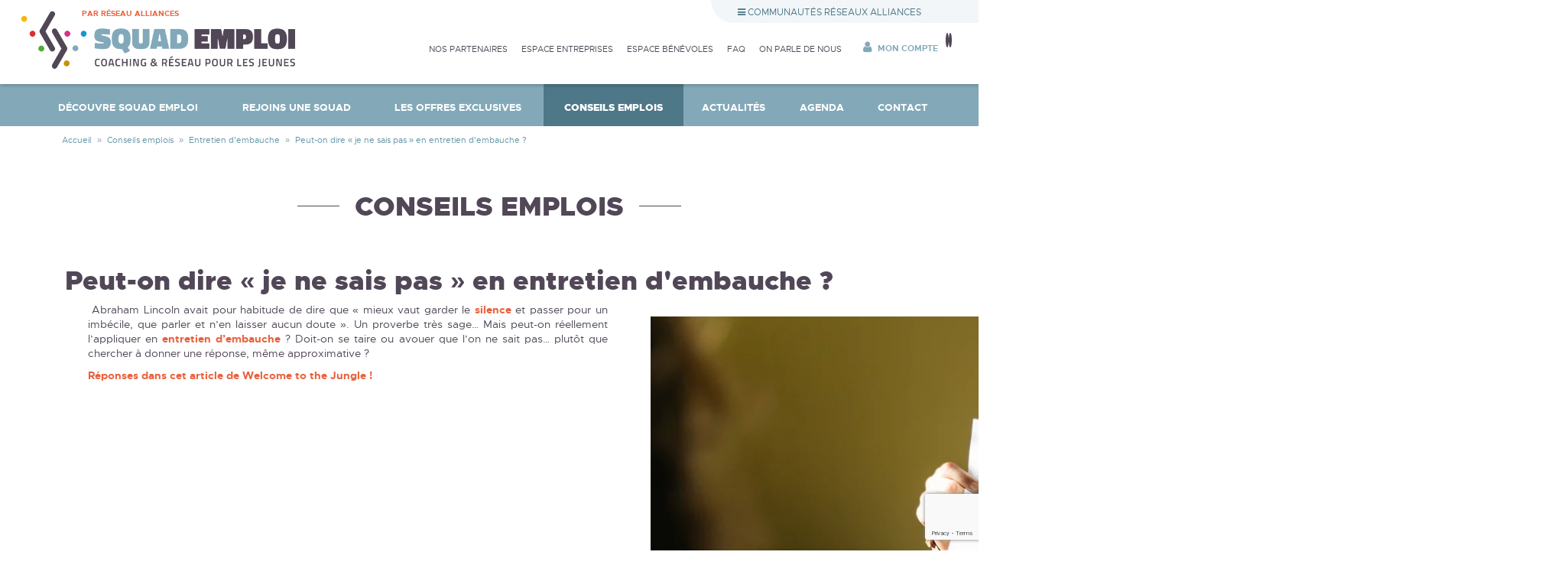

--- FILE ---
content_type: text/html; charset=utf-8
request_url: https://www.squad-emploi.com/conseils-emplois/18-entretien-embauche/523-peut-on-dire-je-ne-sais-pas-en-entretien-d-embauche
body_size: 5271
content:
<!DOCTYPE HTML>
<html xml:lang="fr-fr" lang="fr-fr" dir="ltr" class="no-js">
<head prefix="og: http://ogp.me/ns# fb: http://ogp.me/ns/fb#">
  <!-- Google tag (gtag.js) -->
  <script async src="https://www.googletagmanager.com/gtag/js?id=G-07BYBSX99G"></script>
  <script>
    window.dataLayer = window.dataLayer || [];
    function gtag(){dataLayer.push(arguments);}
    gtag('js', new Date());

    gtag('config', 'G-07BYBSX99G');
  </script>
<meta http-equiv="X-UA-Compatible" content="IE=edge,chrome=1" />
<meta content="https://www.squad-emploi.com/images/cover.jpg" property="og:image"  />
<base href="https://www.squad-emploi.com/conseils-emplois/18-entretien-embauche/523-peut-on-dire-je-ne-sais-pas-en-entretien-d-embauche" />
	<meta http-equiv="content-type" content="text/html; charset=utf-8" />
	<meta name="keywords" content="SQUAD EMPLOI Recherche d’emploi Parrainage  Accompagnement  Coaching Jeune diplômé  Hauts-de-France Pas-de-Calais Nord  Lille Arras  Dunkerque" />
	<meta name="viewport" content="width=device-width, initial-scale=1.0" />
	<meta name="description" content="Programme d'accompagnement en recherche d'emploi et de coaching réseau pour les jeunes diplômés de moins de 30 ans dans le Nord - Pas de Calais (Lille, Arras et Dunkerque)" />
	<title>Peut-on dire « je ne sais pas » en entretien d'embauche ?</title>
	<link href="/templates/default/favicon.ico" rel="shortcut icon" type="image/vnd.microsoft.icon" />
	<link href="/plugins/system/neoassets/css/jquery.fancybox.css" rel="stylesheet" type="text/css" />
	<link href="/plugins/system/neoassets/css/jquery.slick.css" rel="stylesheet" type="text/css" />
	<link href="/media/plg_system_jcepro/site/css/content.min.css?fe2b19f2ee347603dcb1ee4916167c1f" rel="stylesheet" type="text/css" />
	<link href="/templates/default/css/font-awesome.css" rel="stylesheet" type="text/css" />
	<link href="/templates/default/css/template.css" rel="stylesheet" type="text/css" />
	<link href="/templates/default/css/overrides.css" rel="stylesheet" type="text/css" />
	<link href="/modules/mod_neobookmarks/css/neobookmarks.css" rel="stylesheet" type="text/css" />
	<script type="application/json" class="joomla-script-options new">{"csrf.token":"8cbae7a201bc917eb7283e4bb87a6dda","system.paths":{"root":"","base":""},"system.keepalive":{"interval":840000,"uri":"\/component\/ajax\/?format=json"}}</script>
	<script src="/media/jui/js/jquery.min.js?6d69ffa4ce4743a9787ab96fd7309674" type="text/javascript"></script>
	<script src="/media/jui/js/jquery-noconflict.js?6d69ffa4ce4743a9787ab96fd7309674" type="text/javascript"></script>
	<script src="/media/jui/js/jquery-migrate.min.js?6d69ffa4ce4743a9787ab96fd7309674" type="text/javascript"></script>
	<script src="/media/jui/js/bootstrap.min.js?6d69ffa4ce4743a9787ab96fd7309674" type="text/javascript"></script>
	<script src="/plugins/system/neoassets/js/jquery.mousewheel.min.js" type="text/javascript"></script>
	<script src="/plugins/system/neoassets/js/jquery.fancybox.min.js" type="text/javascript"></script>
	<script src="/plugins/system/neoassets/js/jquery.fancybox-media.min.js" type="text/javascript"></script>
	<script src="/plugins/system/neoassets/js/jquery.slick.min.js" type="text/javascript"></script>
	<script src="/media/system/js/caption.js?6d69ffa4ce4743a9787ab96fd7309674" type="text/javascript"></script>
	<script src="/templates/default/js/modernizr.js" type="text/javascript"></script>
	<script src="/templates/default/js/default.js" type="text/javascript"></script>
	<script src="https://www.google.com/recaptcha/api.js?render=6LeSXXAqAAAAAFAwIdFNH06fVE5jha4FT4MF773e" type="text/javascript"></script>
	<script src="/modules/mod_neobookmarks/js/neobookmarks.js" type="text/javascript"></script>
	<script src="/media/system/js/core.js?6d69ffa4ce4743a9787ab96fd7309674" type="text/javascript"></script>
	<!--[if lt IE 9]><script src="/media/system/js/polyfill.event.js?6d69ffa4ce4743a9787ab96fd7309674" type="text/javascript"></script><![endif]-->
	<script src="/media/system/js/keepalive.js?6d69ffa4ce4743a9787ab96fd7309674" type="text/javascript"></script>
	<script type="text/javascript">
jQuery(window).on('load',  function() {
				new JCaption('img.caption');
			});
jQuery(document).ready(function($) {
	if( !localStorage.getItem('squad-emploi-com.fr-fr.cookies.close') ) {
		$('body').addClass('has-cookies-message');
		$('#cookies-message').delay(200).slideDown(200).html('Le site  utilise des cookies pour améliorer votre navigation. En poursuivant votre navigation, vous acceptez leurs utilisations. <a href=\"#\" class=\"btn btn-primary btn-xs btn-cookies-close\">OK</a>');	
		$('#cookies-message .btn-cookies-close').click(function(e) {
			localStorage.setItem('squad-emploi-com.fr-fr.cookies.close', 1);
			$('#cookies-message').slideUp(200);
			$('body').removeClass('has-cookies-message');
		});
	}
});if (typeof window.grecaptcha !== 'undefined') { grecaptcha.ready(function() { grecaptcha.execute("6LeSXXAqAAAAAFAwIdFNH06fVE5jha4FT4MF773e", {action:'homepage'});}); }jQuery(function($){ initTooltips(); $("body").on("subform-row-add", initTooltips); function initTooltips (event, container) { container = container || document;$(container).find(".hasTooltip").tooltip({"html": true,"container": "body"});} });
	</script>

</head>

<body class="is-guest is-default">

	<div id="user-login" style="display: none">
    <div class="container">
        <div class="moduletable-account"><h3 class="heading "><span>Espace Squad</span></h3><div class="content"><form action="/conseils-emplois" method="post" id="login-form" class="form-vertical">
		<div class="userdata col-sm-offset-3">
		<div class="clearfix">
			<div id="form-login-username" class="form-group col-xs-12 col-sm-3">

											<div class="input-group">
							<span class="input-group-addon">
								<span class="fa fa-user hasTooltip" title="Identifiant"></span>
								<label for="modlgn-username" class="element-invisible hide">Identifiant</label>
							</span>
							<input id="modlgn-username" type="text" name="username" class="form-control" tabindex="0" size="18" placeholder="Identifiant" />
						</div>
					
			</div>
			<div id="form-login-password" class="form-group col-xs-12 col-sm-3">

											<div class="input-group">
							<span class="input-group-addon">
								<span class="fa fa-lock hasTooltip" title="Mot de passe">
								</span>
								<label for="modlgn-passwd" class="element-invisible hide">Mot de passe</label>
							</span>
							<input id="modlgn-passwd" type="password" name="password" class="form-control" tabindex="0" size="18" placeholder="Mot de passe" />
						</div>
					
			</div>
						<div id="form-login-submit" class="form-group col-xs-12 col-sm-2">
				<div class="controls">
					<button type="submit" tabindex="0" name="Submit" class="btn btn-primary">Connexion</button>
				</div>
			</div>
		</div>
		<div class="clearfix text-left">
							<div id="form-login-remember" class="form-group col-xs-12 col-sm-3">
					<div class="checkbox">
						<label for="modlgn-remember">
							<input id="modlgn-remember" type="checkbox" name="remember" class="" value="yes"/>
							Se souvenir de moi						</label>
					</div>
				</div>
									<div class="form-group col-xs-12 col-sm-3">
				<div class="checkbox">
														</div>
			</div>
			<div class="form-group col-xs-12 col-sm-3">
				<a href="javascript:;" class="btn-close checkbox">Fermer</a>
			</div>

		</div>

		<input type="hidden" name="option" value="com_users" />
		<input type="hidden" name="task" value="user.login" />
		<input type="hidden" name="return" value="aW5kZXgucGhwP0l0ZW1pZD0xMzQ=" />
		<input type="hidden" name="8cbae7a201bc917eb7283e4bb87a6dda" value="1" />	</div>
	</form>
</div></div>
    </div>
</div>
<header id="header" role="banner" class="navbar navbar-default">
    <span id="baseline"><a href="https://www.reseau-alliances.org/" target="_blank" rel="nofollow">Par Réseau Alliances</a></span>
    <div class="navbar-brand">
        <a href="https://www.squad-emploi.com/" title="Squad Emploi - Coaching et Réseau pour les jeunes">
            <img src="https://www.squad-emploi.com/templates/default/images/logo-squad-emploi.png" alt="Squad Emploi - Coaching et Réseau pour les jeunes" class="img-responsive" />
        </a>
    </div>
    <nav id="toolbar" class="clearfix">
        <div class="pull-right">
            <div class="nav-container pull-left hidden-xs hidden-sm visible-md visible-lg">
                <ul class="nav menu nav-pills mod-list">
<li class="item-127"><a href="/partenaires" ><span>Nos partenaires</span></a></li><li class="item-128"><a href="/espace-entreprises" ><span>Espace entreprises</span></a></li><li class="item-132"><a href="/espace-benevoles" ><span>Espace Bénévoles</span></a></li><li class="item-126"><a href="/faq" ><span>FAQ</span></a></li><li class="item-195"><a href="/on-parle-de-nous" ><span>On parle de nous</span></a></li></ul>

            </div>

            <div class="btn-login pull-left">
                                    <a href="javascript:;">
                        <span><i class="fa fa-user"></i> Mon compte</span>
                    </a>
                            </div>

            	<span class="neobookmarks neobookmarks-socialpages">			<a href="https://www.linkedin.com/company/squad-emploi/" rel="1" class="item linkedin " title="Linkedin" target="_blank">					<i class="nb-icon-linkedin small"></i>			</a>			<a href="https://www.instagram.com/squademploi/?hl=fr" rel="1" class="item instagram " title="Instagram" target="_blank">					<i class="nb-icon-instagram small"></i>			</a>	</span>
        </div>
    </nav>
    <div id="navbar-wrapper" class="hidden-xs">
  <div class="btn-group">

    <button class="dropdown-toggle" type="button" data-toggle="dropdown">
      <span class="fa fa-reorder"></span> Communautés Réseaux Alliances
    </button>

    <div class="dropdown-menu">
      <ul class="nav grid grid-xs-4 clearfix">
                <li >
          <a href="https://www.reseau-alliances.org/trophees-economie-responsable" rel="nofollow" target="_blank" title="Trophées de l'Economie Responsable">
            <img src="https://www.reseau-alliances.org/images/communautes/logo-trophees.png" border="0" alt="Trophées de l'Economie Responsable" /></a>
        </li>
        <li >
          <a href="https://www.responsible-economy.org" rel="nofollow" target="_blank" title="Responsible Economy">
            <img src="https://www.reseau-alliances.org/images/communautes/logo-respeco.png" border="0" alt="Responsible Economy" /></a>
        </li>
        <li >
          <a href="http://www.bipiz.org" rel="nofollow" target="_blank" title="Bipiz">
            <img src="https://www.reseau-alliances.org/images/communautes/logo-bipiz.png" border="0" alt="Bipiz" /></a>
        </li>
        <li >
          <a href="https://www.reseau-alliances.org/reseau-echanges" rel="nofollow" target="_blank" title="Réseau d'Echanges">
            <img src="https://www.reseau-alliances.org/images/communautes/logo-reseauechanges.png" border="0" alt="Réseau d'Echanges" /></a>
        </li>
        <li >
          <a href="https://www.declic-mobilites.org" rel="nofollow" target="_blank" title="Déclic Mobilités">
            <img src="https://www.reseau-alliances.org/images/communautes/logo-declic.png" border="0" alt="Déclic Mobilités" /></a>
        </li>
        <li >
          <a href="https://www.sobizhub.org" rel="nofollow" target="_blank" title="Sobizhub">
            <img src="https://www.reseau-alliances.org/images/communautes/logo-sobizhub.png" border="0" alt="Sobizhub" /></a>
        </li>
        <li >
          <a class="site-noe" href="http://www.clubnoe.com" rel="nofollow" target="_blank" title="Club Noé">
            <img src="https://www.reseau-alliances.org/images/communautes/logo-clubnoe.png" border="0" alt="Club Noé" /></a>
        </li>
        <li>
          <a href="https://www.reseau-alliances.org/jeunes-pousses" rel="nofollow" target="_blank" title="Jeunes Pousses">
            <img src="https://www.reseau-alliances.org/images/communautes/logo-jeunespousses.png" border="0" alt="Jeunes Pousses" /></a>
        </li>
      </ul>
    </div>

  </div>
</div>
</header>
<nav id="mainmenu" class="navbar-main">
    <div class="nav-container">

        <button data-target="#primary-mainmenu" data-toggle="collapse" class="navbar-toggle navbar-toggle-open collapsed" type="button" aria-expanded="false">
                <span class="bars">
                    <span class="bar"></span>
                    <span class="bar"></span>
                    <span class="bar"></span>
                </span>
            <span class="text">MENU</span>
        </button>
        <div id="primary-mainmenu" role="navigation" class="navbar-collapse collapse">
            <div class="nav-container">
                <button data-target="#primary-mainmenu" data-toggle="collapse" class="navbar-toggle navbar-toggle-close in collapsed" type="button" aria-expanded="false">
                    <span class="text">Fermer</span>
                    <span class="bars">
                    <span class="bar"></span>
                    <span class="bar"></span>
                    <span class="bar"></span>
                </span>
                </button>

                <ul class="nav menu nav-pills mod-list">
<li class="item-120"><a href="/coaching-reseau-pour-les-jeunes" ><span>Découvre SQUAD EMPLOI</span></a></li><li class="item-124"><a href="/rejoins-une-squad" ><span>Rejoins une Squad</span></a></li><li class="item-123"><a class="hide-on-connect" href="/offres-exclusives" ><span>Les offres exclusives</span></a></li><li class="item-122 current active"><a href="/conseils-emplois" ><span>Conseils emplois</span></a></li><li class="item-130"><a href="/actualites" ><span>Actualités</span></a></li><li class="item-131"><a href="/agenda" ><span>Agenda</span></a></li><li class="item-125"><a href="/contact" ><span>Contact</span></a></li></ul>

                <div class="hidden visible-xs visible-sm">
                    <ul class="nav menu nav-pills mod-list">
<li class="item-127"><a href="/partenaires" ><span>Nos partenaires</span></a></li><li class="item-128"><a href="/espace-entreprises" ><span>Espace entreprises</span></a></li><li class="item-132"><a href="/espace-benevoles" ><span>Espace Bénévoles</span></a></li><li class="item-126"><a href="/faq" ><span>FAQ</span></a></li><li class="item-195"><a href="/on-parle-de-nous" ><span>On parle de nous</span></a></li></ul>

                </div>
            </div>
        </div>

    </div>
</nav>

	<main id="main" role="main" class="clearfix">
					<div id="breadcrumbs">
				<div class="container">
					
<ul itemscope itemtype="https://schema.org/BreadcrumbList" class="breadcrumb">
			<li class="active">
			<span class="divider icon-location"></span>
		</li>
	
				<li itemprop="itemListElement" itemscope itemtype="https://schema.org/ListItem">
									<a itemprop="item" href="/" class="pathway"><span itemprop="name">Accueil</span></a>
				
									<span class="divider">
						»					</span>
								<meta itemprop="position" content="1">
			</li>
					<li itemprop="itemListElement" itemscope itemtype="https://schema.org/ListItem">
									<a itemprop="item" href="/conseils-emplois" class="pathway"><span itemprop="name">Conseils emplois</span></a>
				
									<span class="divider">
						»					</span>
								<meta itemprop="position" content="2">
			</li>
					<li itemprop="itemListElement" itemscope itemtype="https://schema.org/ListItem">
									<a itemprop="item" href="/conseils-emplois/18-entretien-embauche" class="pathway"><span itemprop="name">Entretien d’embauche</span></a>
				
									<span class="divider">
						»					</span>
								<meta itemprop="position" content="3">
			</li>
					<li itemprop="itemListElement" itemscope itemtype="https://schema.org/ListItem" class="active">
				<a itemprop="item" href="/" class="pathway">
					<span itemprop="name">Peut-on dire « je ne sais pas » en entretien d'embauche ?</span>
				</a>
				<meta itemprop="position" content="4">
			</li>
		</ul>

				</div>
			</div>
			<div class="container">
				<div id="center" class="col-xs-12 ">
					<div class="item-page blog-news alt" itemscope itemtype="https://schema.org/Article">
	<meta itemprop="inLanguage" content="fr-FR" />
		<div class="page-header">
		<p class="h1"><span>Conseils emplois</span></p>
	</div>
		<div class="item-container clearfix">

		
			<div class="article-header">
					<h1 itemprop="headline">
				Peut-on dire « je ne sais pas » en entretien d'embauche ?			</h1>
									</div>
					
		
	
	
		
							<div class="article-content">
				<div itemprop="articleBody">
			<div class="col-two-third">
<p>&nbsp;Abraham Lincoln avait pour habitude de dire que « mieux vaut garder le&nbsp;<a href="https://www.welcometothejungle.com/fr/articles/silence-parole-travail" target="_blank" rel="noopener noreferrer">silence</a>&nbsp;et passer pour un imbécile, que parler et n’en laisser aucun doute ». Un proverbe très sage… Mais peut-on réellement l’appliquer en&nbsp;<a href="https://www.welcometothejungle.com/fr/articles/entretien-d-embauche-detecter-manager-toxique" target="_blank" rel="noopener noreferrer">entretien d’embauche</a>&nbsp;? Doit-on se taire ou avouer que l’on ne sait pas… plutôt que chercher à donner une réponse, même approximative ?</p>
<p><a href="https://www.welcometothejungle.com/fr/articles/entretien-embauche-je-ne-sais-pas" target="_blank" rel="noopener">Réponses dans cet article de Welcome to the Jungle !&nbsp;</a></p>
</div><div class="col-one-third">
<p>&nbsp;<img src="/images/dire-je-ne-sais-pas-entretien-3.webp" alt="dire je ne sais pas entretien 3" /></p>
</div> 		</div>
	</div>
	
								</div>
</div>

				</div>			</div>
			</main>

	
<footer id="footer" role="contentinfo" class="clearfix">
    <div class="container">

        
        <div id="footer-links" class="clearfix">
            <div class="moduletable"><div class="content"><ul class="nav menu mod-list">
<li class="item-143"><a href="/mentions-legales" ><span>Mentions légales</span></a></li><li class="item-147"><a href="/plan-site" ><span>Plan du site</span></a></li><li class="item-156"><a href="/sitemap" ><span>Plan du site</span></a></li></ul>
</div></div>
        <span class="copyright">Copyright &copy; 2017 Squad Emploi. Tous droits réservés. Réalisation <a href='http://www.neoweb.fr' target='_blank' title='Agence création site internet Lille'>neoweb.fr</a>        </span>
        </div>
    </div>
</footer>


<div id="cookies-message" style="display:none;"></div>
<div id="ie-message">&nbsp;</div>
<script type="text/javascript">
    if( detectIE() && detectIE() < 10 ) {
        document.getElementById('ie-message').innerHTML = "<div>Pour un confort optimal de navigation nous vous invitons à utiliser une version plus récente de votre navigateur</div>";
    }
</script>


	
	<div id="system-message-container">
	</div>

</body>
</html>


--- FILE ---
content_type: text/html; charset=utf-8
request_url: https://www.google.com/recaptcha/api2/anchor?ar=1&k=6LeSXXAqAAAAAFAwIdFNH06fVE5jha4FT4MF773e&co=aHR0cHM6Ly93d3cuc3F1YWQtZW1wbG9pLmNvbTo0NDM.&hl=en&v=PoyoqOPhxBO7pBk68S4YbpHZ&size=invisible&anchor-ms=20000&execute-ms=30000&cb=2982yrych1dz
body_size: 48946
content:
<!DOCTYPE HTML><html dir="ltr" lang="en"><head><meta http-equiv="Content-Type" content="text/html; charset=UTF-8">
<meta http-equiv="X-UA-Compatible" content="IE=edge">
<title>reCAPTCHA</title>
<style type="text/css">
/* cyrillic-ext */
@font-face {
  font-family: 'Roboto';
  font-style: normal;
  font-weight: 400;
  font-stretch: 100%;
  src: url(//fonts.gstatic.com/s/roboto/v48/KFO7CnqEu92Fr1ME7kSn66aGLdTylUAMa3GUBHMdazTgWw.woff2) format('woff2');
  unicode-range: U+0460-052F, U+1C80-1C8A, U+20B4, U+2DE0-2DFF, U+A640-A69F, U+FE2E-FE2F;
}
/* cyrillic */
@font-face {
  font-family: 'Roboto';
  font-style: normal;
  font-weight: 400;
  font-stretch: 100%;
  src: url(//fonts.gstatic.com/s/roboto/v48/KFO7CnqEu92Fr1ME7kSn66aGLdTylUAMa3iUBHMdazTgWw.woff2) format('woff2');
  unicode-range: U+0301, U+0400-045F, U+0490-0491, U+04B0-04B1, U+2116;
}
/* greek-ext */
@font-face {
  font-family: 'Roboto';
  font-style: normal;
  font-weight: 400;
  font-stretch: 100%;
  src: url(//fonts.gstatic.com/s/roboto/v48/KFO7CnqEu92Fr1ME7kSn66aGLdTylUAMa3CUBHMdazTgWw.woff2) format('woff2');
  unicode-range: U+1F00-1FFF;
}
/* greek */
@font-face {
  font-family: 'Roboto';
  font-style: normal;
  font-weight: 400;
  font-stretch: 100%;
  src: url(//fonts.gstatic.com/s/roboto/v48/KFO7CnqEu92Fr1ME7kSn66aGLdTylUAMa3-UBHMdazTgWw.woff2) format('woff2');
  unicode-range: U+0370-0377, U+037A-037F, U+0384-038A, U+038C, U+038E-03A1, U+03A3-03FF;
}
/* math */
@font-face {
  font-family: 'Roboto';
  font-style: normal;
  font-weight: 400;
  font-stretch: 100%;
  src: url(//fonts.gstatic.com/s/roboto/v48/KFO7CnqEu92Fr1ME7kSn66aGLdTylUAMawCUBHMdazTgWw.woff2) format('woff2');
  unicode-range: U+0302-0303, U+0305, U+0307-0308, U+0310, U+0312, U+0315, U+031A, U+0326-0327, U+032C, U+032F-0330, U+0332-0333, U+0338, U+033A, U+0346, U+034D, U+0391-03A1, U+03A3-03A9, U+03B1-03C9, U+03D1, U+03D5-03D6, U+03F0-03F1, U+03F4-03F5, U+2016-2017, U+2034-2038, U+203C, U+2040, U+2043, U+2047, U+2050, U+2057, U+205F, U+2070-2071, U+2074-208E, U+2090-209C, U+20D0-20DC, U+20E1, U+20E5-20EF, U+2100-2112, U+2114-2115, U+2117-2121, U+2123-214F, U+2190, U+2192, U+2194-21AE, U+21B0-21E5, U+21F1-21F2, U+21F4-2211, U+2213-2214, U+2216-22FF, U+2308-230B, U+2310, U+2319, U+231C-2321, U+2336-237A, U+237C, U+2395, U+239B-23B7, U+23D0, U+23DC-23E1, U+2474-2475, U+25AF, U+25B3, U+25B7, U+25BD, U+25C1, U+25CA, U+25CC, U+25FB, U+266D-266F, U+27C0-27FF, U+2900-2AFF, U+2B0E-2B11, U+2B30-2B4C, U+2BFE, U+3030, U+FF5B, U+FF5D, U+1D400-1D7FF, U+1EE00-1EEFF;
}
/* symbols */
@font-face {
  font-family: 'Roboto';
  font-style: normal;
  font-weight: 400;
  font-stretch: 100%;
  src: url(//fonts.gstatic.com/s/roboto/v48/KFO7CnqEu92Fr1ME7kSn66aGLdTylUAMaxKUBHMdazTgWw.woff2) format('woff2');
  unicode-range: U+0001-000C, U+000E-001F, U+007F-009F, U+20DD-20E0, U+20E2-20E4, U+2150-218F, U+2190, U+2192, U+2194-2199, U+21AF, U+21E6-21F0, U+21F3, U+2218-2219, U+2299, U+22C4-22C6, U+2300-243F, U+2440-244A, U+2460-24FF, U+25A0-27BF, U+2800-28FF, U+2921-2922, U+2981, U+29BF, U+29EB, U+2B00-2BFF, U+4DC0-4DFF, U+FFF9-FFFB, U+10140-1018E, U+10190-1019C, U+101A0, U+101D0-101FD, U+102E0-102FB, U+10E60-10E7E, U+1D2C0-1D2D3, U+1D2E0-1D37F, U+1F000-1F0FF, U+1F100-1F1AD, U+1F1E6-1F1FF, U+1F30D-1F30F, U+1F315, U+1F31C, U+1F31E, U+1F320-1F32C, U+1F336, U+1F378, U+1F37D, U+1F382, U+1F393-1F39F, U+1F3A7-1F3A8, U+1F3AC-1F3AF, U+1F3C2, U+1F3C4-1F3C6, U+1F3CA-1F3CE, U+1F3D4-1F3E0, U+1F3ED, U+1F3F1-1F3F3, U+1F3F5-1F3F7, U+1F408, U+1F415, U+1F41F, U+1F426, U+1F43F, U+1F441-1F442, U+1F444, U+1F446-1F449, U+1F44C-1F44E, U+1F453, U+1F46A, U+1F47D, U+1F4A3, U+1F4B0, U+1F4B3, U+1F4B9, U+1F4BB, U+1F4BF, U+1F4C8-1F4CB, U+1F4D6, U+1F4DA, U+1F4DF, U+1F4E3-1F4E6, U+1F4EA-1F4ED, U+1F4F7, U+1F4F9-1F4FB, U+1F4FD-1F4FE, U+1F503, U+1F507-1F50B, U+1F50D, U+1F512-1F513, U+1F53E-1F54A, U+1F54F-1F5FA, U+1F610, U+1F650-1F67F, U+1F687, U+1F68D, U+1F691, U+1F694, U+1F698, U+1F6AD, U+1F6B2, U+1F6B9-1F6BA, U+1F6BC, U+1F6C6-1F6CF, U+1F6D3-1F6D7, U+1F6E0-1F6EA, U+1F6F0-1F6F3, U+1F6F7-1F6FC, U+1F700-1F7FF, U+1F800-1F80B, U+1F810-1F847, U+1F850-1F859, U+1F860-1F887, U+1F890-1F8AD, U+1F8B0-1F8BB, U+1F8C0-1F8C1, U+1F900-1F90B, U+1F93B, U+1F946, U+1F984, U+1F996, U+1F9E9, U+1FA00-1FA6F, U+1FA70-1FA7C, U+1FA80-1FA89, U+1FA8F-1FAC6, U+1FACE-1FADC, U+1FADF-1FAE9, U+1FAF0-1FAF8, U+1FB00-1FBFF;
}
/* vietnamese */
@font-face {
  font-family: 'Roboto';
  font-style: normal;
  font-weight: 400;
  font-stretch: 100%;
  src: url(//fonts.gstatic.com/s/roboto/v48/KFO7CnqEu92Fr1ME7kSn66aGLdTylUAMa3OUBHMdazTgWw.woff2) format('woff2');
  unicode-range: U+0102-0103, U+0110-0111, U+0128-0129, U+0168-0169, U+01A0-01A1, U+01AF-01B0, U+0300-0301, U+0303-0304, U+0308-0309, U+0323, U+0329, U+1EA0-1EF9, U+20AB;
}
/* latin-ext */
@font-face {
  font-family: 'Roboto';
  font-style: normal;
  font-weight: 400;
  font-stretch: 100%;
  src: url(//fonts.gstatic.com/s/roboto/v48/KFO7CnqEu92Fr1ME7kSn66aGLdTylUAMa3KUBHMdazTgWw.woff2) format('woff2');
  unicode-range: U+0100-02BA, U+02BD-02C5, U+02C7-02CC, U+02CE-02D7, U+02DD-02FF, U+0304, U+0308, U+0329, U+1D00-1DBF, U+1E00-1E9F, U+1EF2-1EFF, U+2020, U+20A0-20AB, U+20AD-20C0, U+2113, U+2C60-2C7F, U+A720-A7FF;
}
/* latin */
@font-face {
  font-family: 'Roboto';
  font-style: normal;
  font-weight: 400;
  font-stretch: 100%;
  src: url(//fonts.gstatic.com/s/roboto/v48/KFO7CnqEu92Fr1ME7kSn66aGLdTylUAMa3yUBHMdazQ.woff2) format('woff2');
  unicode-range: U+0000-00FF, U+0131, U+0152-0153, U+02BB-02BC, U+02C6, U+02DA, U+02DC, U+0304, U+0308, U+0329, U+2000-206F, U+20AC, U+2122, U+2191, U+2193, U+2212, U+2215, U+FEFF, U+FFFD;
}
/* cyrillic-ext */
@font-face {
  font-family: 'Roboto';
  font-style: normal;
  font-weight: 500;
  font-stretch: 100%;
  src: url(//fonts.gstatic.com/s/roboto/v48/KFO7CnqEu92Fr1ME7kSn66aGLdTylUAMa3GUBHMdazTgWw.woff2) format('woff2');
  unicode-range: U+0460-052F, U+1C80-1C8A, U+20B4, U+2DE0-2DFF, U+A640-A69F, U+FE2E-FE2F;
}
/* cyrillic */
@font-face {
  font-family: 'Roboto';
  font-style: normal;
  font-weight: 500;
  font-stretch: 100%;
  src: url(//fonts.gstatic.com/s/roboto/v48/KFO7CnqEu92Fr1ME7kSn66aGLdTylUAMa3iUBHMdazTgWw.woff2) format('woff2');
  unicode-range: U+0301, U+0400-045F, U+0490-0491, U+04B0-04B1, U+2116;
}
/* greek-ext */
@font-face {
  font-family: 'Roboto';
  font-style: normal;
  font-weight: 500;
  font-stretch: 100%;
  src: url(//fonts.gstatic.com/s/roboto/v48/KFO7CnqEu92Fr1ME7kSn66aGLdTylUAMa3CUBHMdazTgWw.woff2) format('woff2');
  unicode-range: U+1F00-1FFF;
}
/* greek */
@font-face {
  font-family: 'Roboto';
  font-style: normal;
  font-weight: 500;
  font-stretch: 100%;
  src: url(//fonts.gstatic.com/s/roboto/v48/KFO7CnqEu92Fr1ME7kSn66aGLdTylUAMa3-UBHMdazTgWw.woff2) format('woff2');
  unicode-range: U+0370-0377, U+037A-037F, U+0384-038A, U+038C, U+038E-03A1, U+03A3-03FF;
}
/* math */
@font-face {
  font-family: 'Roboto';
  font-style: normal;
  font-weight: 500;
  font-stretch: 100%;
  src: url(//fonts.gstatic.com/s/roboto/v48/KFO7CnqEu92Fr1ME7kSn66aGLdTylUAMawCUBHMdazTgWw.woff2) format('woff2');
  unicode-range: U+0302-0303, U+0305, U+0307-0308, U+0310, U+0312, U+0315, U+031A, U+0326-0327, U+032C, U+032F-0330, U+0332-0333, U+0338, U+033A, U+0346, U+034D, U+0391-03A1, U+03A3-03A9, U+03B1-03C9, U+03D1, U+03D5-03D6, U+03F0-03F1, U+03F4-03F5, U+2016-2017, U+2034-2038, U+203C, U+2040, U+2043, U+2047, U+2050, U+2057, U+205F, U+2070-2071, U+2074-208E, U+2090-209C, U+20D0-20DC, U+20E1, U+20E5-20EF, U+2100-2112, U+2114-2115, U+2117-2121, U+2123-214F, U+2190, U+2192, U+2194-21AE, U+21B0-21E5, U+21F1-21F2, U+21F4-2211, U+2213-2214, U+2216-22FF, U+2308-230B, U+2310, U+2319, U+231C-2321, U+2336-237A, U+237C, U+2395, U+239B-23B7, U+23D0, U+23DC-23E1, U+2474-2475, U+25AF, U+25B3, U+25B7, U+25BD, U+25C1, U+25CA, U+25CC, U+25FB, U+266D-266F, U+27C0-27FF, U+2900-2AFF, U+2B0E-2B11, U+2B30-2B4C, U+2BFE, U+3030, U+FF5B, U+FF5D, U+1D400-1D7FF, U+1EE00-1EEFF;
}
/* symbols */
@font-face {
  font-family: 'Roboto';
  font-style: normal;
  font-weight: 500;
  font-stretch: 100%;
  src: url(//fonts.gstatic.com/s/roboto/v48/KFO7CnqEu92Fr1ME7kSn66aGLdTylUAMaxKUBHMdazTgWw.woff2) format('woff2');
  unicode-range: U+0001-000C, U+000E-001F, U+007F-009F, U+20DD-20E0, U+20E2-20E4, U+2150-218F, U+2190, U+2192, U+2194-2199, U+21AF, U+21E6-21F0, U+21F3, U+2218-2219, U+2299, U+22C4-22C6, U+2300-243F, U+2440-244A, U+2460-24FF, U+25A0-27BF, U+2800-28FF, U+2921-2922, U+2981, U+29BF, U+29EB, U+2B00-2BFF, U+4DC0-4DFF, U+FFF9-FFFB, U+10140-1018E, U+10190-1019C, U+101A0, U+101D0-101FD, U+102E0-102FB, U+10E60-10E7E, U+1D2C0-1D2D3, U+1D2E0-1D37F, U+1F000-1F0FF, U+1F100-1F1AD, U+1F1E6-1F1FF, U+1F30D-1F30F, U+1F315, U+1F31C, U+1F31E, U+1F320-1F32C, U+1F336, U+1F378, U+1F37D, U+1F382, U+1F393-1F39F, U+1F3A7-1F3A8, U+1F3AC-1F3AF, U+1F3C2, U+1F3C4-1F3C6, U+1F3CA-1F3CE, U+1F3D4-1F3E0, U+1F3ED, U+1F3F1-1F3F3, U+1F3F5-1F3F7, U+1F408, U+1F415, U+1F41F, U+1F426, U+1F43F, U+1F441-1F442, U+1F444, U+1F446-1F449, U+1F44C-1F44E, U+1F453, U+1F46A, U+1F47D, U+1F4A3, U+1F4B0, U+1F4B3, U+1F4B9, U+1F4BB, U+1F4BF, U+1F4C8-1F4CB, U+1F4D6, U+1F4DA, U+1F4DF, U+1F4E3-1F4E6, U+1F4EA-1F4ED, U+1F4F7, U+1F4F9-1F4FB, U+1F4FD-1F4FE, U+1F503, U+1F507-1F50B, U+1F50D, U+1F512-1F513, U+1F53E-1F54A, U+1F54F-1F5FA, U+1F610, U+1F650-1F67F, U+1F687, U+1F68D, U+1F691, U+1F694, U+1F698, U+1F6AD, U+1F6B2, U+1F6B9-1F6BA, U+1F6BC, U+1F6C6-1F6CF, U+1F6D3-1F6D7, U+1F6E0-1F6EA, U+1F6F0-1F6F3, U+1F6F7-1F6FC, U+1F700-1F7FF, U+1F800-1F80B, U+1F810-1F847, U+1F850-1F859, U+1F860-1F887, U+1F890-1F8AD, U+1F8B0-1F8BB, U+1F8C0-1F8C1, U+1F900-1F90B, U+1F93B, U+1F946, U+1F984, U+1F996, U+1F9E9, U+1FA00-1FA6F, U+1FA70-1FA7C, U+1FA80-1FA89, U+1FA8F-1FAC6, U+1FACE-1FADC, U+1FADF-1FAE9, U+1FAF0-1FAF8, U+1FB00-1FBFF;
}
/* vietnamese */
@font-face {
  font-family: 'Roboto';
  font-style: normal;
  font-weight: 500;
  font-stretch: 100%;
  src: url(//fonts.gstatic.com/s/roboto/v48/KFO7CnqEu92Fr1ME7kSn66aGLdTylUAMa3OUBHMdazTgWw.woff2) format('woff2');
  unicode-range: U+0102-0103, U+0110-0111, U+0128-0129, U+0168-0169, U+01A0-01A1, U+01AF-01B0, U+0300-0301, U+0303-0304, U+0308-0309, U+0323, U+0329, U+1EA0-1EF9, U+20AB;
}
/* latin-ext */
@font-face {
  font-family: 'Roboto';
  font-style: normal;
  font-weight: 500;
  font-stretch: 100%;
  src: url(//fonts.gstatic.com/s/roboto/v48/KFO7CnqEu92Fr1ME7kSn66aGLdTylUAMa3KUBHMdazTgWw.woff2) format('woff2');
  unicode-range: U+0100-02BA, U+02BD-02C5, U+02C7-02CC, U+02CE-02D7, U+02DD-02FF, U+0304, U+0308, U+0329, U+1D00-1DBF, U+1E00-1E9F, U+1EF2-1EFF, U+2020, U+20A0-20AB, U+20AD-20C0, U+2113, U+2C60-2C7F, U+A720-A7FF;
}
/* latin */
@font-face {
  font-family: 'Roboto';
  font-style: normal;
  font-weight: 500;
  font-stretch: 100%;
  src: url(//fonts.gstatic.com/s/roboto/v48/KFO7CnqEu92Fr1ME7kSn66aGLdTylUAMa3yUBHMdazQ.woff2) format('woff2');
  unicode-range: U+0000-00FF, U+0131, U+0152-0153, U+02BB-02BC, U+02C6, U+02DA, U+02DC, U+0304, U+0308, U+0329, U+2000-206F, U+20AC, U+2122, U+2191, U+2193, U+2212, U+2215, U+FEFF, U+FFFD;
}
/* cyrillic-ext */
@font-face {
  font-family: 'Roboto';
  font-style: normal;
  font-weight: 900;
  font-stretch: 100%;
  src: url(//fonts.gstatic.com/s/roboto/v48/KFO7CnqEu92Fr1ME7kSn66aGLdTylUAMa3GUBHMdazTgWw.woff2) format('woff2');
  unicode-range: U+0460-052F, U+1C80-1C8A, U+20B4, U+2DE0-2DFF, U+A640-A69F, U+FE2E-FE2F;
}
/* cyrillic */
@font-face {
  font-family: 'Roboto';
  font-style: normal;
  font-weight: 900;
  font-stretch: 100%;
  src: url(//fonts.gstatic.com/s/roboto/v48/KFO7CnqEu92Fr1ME7kSn66aGLdTylUAMa3iUBHMdazTgWw.woff2) format('woff2');
  unicode-range: U+0301, U+0400-045F, U+0490-0491, U+04B0-04B1, U+2116;
}
/* greek-ext */
@font-face {
  font-family: 'Roboto';
  font-style: normal;
  font-weight: 900;
  font-stretch: 100%;
  src: url(//fonts.gstatic.com/s/roboto/v48/KFO7CnqEu92Fr1ME7kSn66aGLdTylUAMa3CUBHMdazTgWw.woff2) format('woff2');
  unicode-range: U+1F00-1FFF;
}
/* greek */
@font-face {
  font-family: 'Roboto';
  font-style: normal;
  font-weight: 900;
  font-stretch: 100%;
  src: url(//fonts.gstatic.com/s/roboto/v48/KFO7CnqEu92Fr1ME7kSn66aGLdTylUAMa3-UBHMdazTgWw.woff2) format('woff2');
  unicode-range: U+0370-0377, U+037A-037F, U+0384-038A, U+038C, U+038E-03A1, U+03A3-03FF;
}
/* math */
@font-face {
  font-family: 'Roboto';
  font-style: normal;
  font-weight: 900;
  font-stretch: 100%;
  src: url(//fonts.gstatic.com/s/roboto/v48/KFO7CnqEu92Fr1ME7kSn66aGLdTylUAMawCUBHMdazTgWw.woff2) format('woff2');
  unicode-range: U+0302-0303, U+0305, U+0307-0308, U+0310, U+0312, U+0315, U+031A, U+0326-0327, U+032C, U+032F-0330, U+0332-0333, U+0338, U+033A, U+0346, U+034D, U+0391-03A1, U+03A3-03A9, U+03B1-03C9, U+03D1, U+03D5-03D6, U+03F0-03F1, U+03F4-03F5, U+2016-2017, U+2034-2038, U+203C, U+2040, U+2043, U+2047, U+2050, U+2057, U+205F, U+2070-2071, U+2074-208E, U+2090-209C, U+20D0-20DC, U+20E1, U+20E5-20EF, U+2100-2112, U+2114-2115, U+2117-2121, U+2123-214F, U+2190, U+2192, U+2194-21AE, U+21B0-21E5, U+21F1-21F2, U+21F4-2211, U+2213-2214, U+2216-22FF, U+2308-230B, U+2310, U+2319, U+231C-2321, U+2336-237A, U+237C, U+2395, U+239B-23B7, U+23D0, U+23DC-23E1, U+2474-2475, U+25AF, U+25B3, U+25B7, U+25BD, U+25C1, U+25CA, U+25CC, U+25FB, U+266D-266F, U+27C0-27FF, U+2900-2AFF, U+2B0E-2B11, U+2B30-2B4C, U+2BFE, U+3030, U+FF5B, U+FF5D, U+1D400-1D7FF, U+1EE00-1EEFF;
}
/* symbols */
@font-face {
  font-family: 'Roboto';
  font-style: normal;
  font-weight: 900;
  font-stretch: 100%;
  src: url(//fonts.gstatic.com/s/roboto/v48/KFO7CnqEu92Fr1ME7kSn66aGLdTylUAMaxKUBHMdazTgWw.woff2) format('woff2');
  unicode-range: U+0001-000C, U+000E-001F, U+007F-009F, U+20DD-20E0, U+20E2-20E4, U+2150-218F, U+2190, U+2192, U+2194-2199, U+21AF, U+21E6-21F0, U+21F3, U+2218-2219, U+2299, U+22C4-22C6, U+2300-243F, U+2440-244A, U+2460-24FF, U+25A0-27BF, U+2800-28FF, U+2921-2922, U+2981, U+29BF, U+29EB, U+2B00-2BFF, U+4DC0-4DFF, U+FFF9-FFFB, U+10140-1018E, U+10190-1019C, U+101A0, U+101D0-101FD, U+102E0-102FB, U+10E60-10E7E, U+1D2C0-1D2D3, U+1D2E0-1D37F, U+1F000-1F0FF, U+1F100-1F1AD, U+1F1E6-1F1FF, U+1F30D-1F30F, U+1F315, U+1F31C, U+1F31E, U+1F320-1F32C, U+1F336, U+1F378, U+1F37D, U+1F382, U+1F393-1F39F, U+1F3A7-1F3A8, U+1F3AC-1F3AF, U+1F3C2, U+1F3C4-1F3C6, U+1F3CA-1F3CE, U+1F3D4-1F3E0, U+1F3ED, U+1F3F1-1F3F3, U+1F3F5-1F3F7, U+1F408, U+1F415, U+1F41F, U+1F426, U+1F43F, U+1F441-1F442, U+1F444, U+1F446-1F449, U+1F44C-1F44E, U+1F453, U+1F46A, U+1F47D, U+1F4A3, U+1F4B0, U+1F4B3, U+1F4B9, U+1F4BB, U+1F4BF, U+1F4C8-1F4CB, U+1F4D6, U+1F4DA, U+1F4DF, U+1F4E3-1F4E6, U+1F4EA-1F4ED, U+1F4F7, U+1F4F9-1F4FB, U+1F4FD-1F4FE, U+1F503, U+1F507-1F50B, U+1F50D, U+1F512-1F513, U+1F53E-1F54A, U+1F54F-1F5FA, U+1F610, U+1F650-1F67F, U+1F687, U+1F68D, U+1F691, U+1F694, U+1F698, U+1F6AD, U+1F6B2, U+1F6B9-1F6BA, U+1F6BC, U+1F6C6-1F6CF, U+1F6D3-1F6D7, U+1F6E0-1F6EA, U+1F6F0-1F6F3, U+1F6F7-1F6FC, U+1F700-1F7FF, U+1F800-1F80B, U+1F810-1F847, U+1F850-1F859, U+1F860-1F887, U+1F890-1F8AD, U+1F8B0-1F8BB, U+1F8C0-1F8C1, U+1F900-1F90B, U+1F93B, U+1F946, U+1F984, U+1F996, U+1F9E9, U+1FA00-1FA6F, U+1FA70-1FA7C, U+1FA80-1FA89, U+1FA8F-1FAC6, U+1FACE-1FADC, U+1FADF-1FAE9, U+1FAF0-1FAF8, U+1FB00-1FBFF;
}
/* vietnamese */
@font-face {
  font-family: 'Roboto';
  font-style: normal;
  font-weight: 900;
  font-stretch: 100%;
  src: url(//fonts.gstatic.com/s/roboto/v48/KFO7CnqEu92Fr1ME7kSn66aGLdTylUAMa3OUBHMdazTgWw.woff2) format('woff2');
  unicode-range: U+0102-0103, U+0110-0111, U+0128-0129, U+0168-0169, U+01A0-01A1, U+01AF-01B0, U+0300-0301, U+0303-0304, U+0308-0309, U+0323, U+0329, U+1EA0-1EF9, U+20AB;
}
/* latin-ext */
@font-face {
  font-family: 'Roboto';
  font-style: normal;
  font-weight: 900;
  font-stretch: 100%;
  src: url(//fonts.gstatic.com/s/roboto/v48/KFO7CnqEu92Fr1ME7kSn66aGLdTylUAMa3KUBHMdazTgWw.woff2) format('woff2');
  unicode-range: U+0100-02BA, U+02BD-02C5, U+02C7-02CC, U+02CE-02D7, U+02DD-02FF, U+0304, U+0308, U+0329, U+1D00-1DBF, U+1E00-1E9F, U+1EF2-1EFF, U+2020, U+20A0-20AB, U+20AD-20C0, U+2113, U+2C60-2C7F, U+A720-A7FF;
}
/* latin */
@font-face {
  font-family: 'Roboto';
  font-style: normal;
  font-weight: 900;
  font-stretch: 100%;
  src: url(//fonts.gstatic.com/s/roboto/v48/KFO7CnqEu92Fr1ME7kSn66aGLdTylUAMa3yUBHMdazQ.woff2) format('woff2');
  unicode-range: U+0000-00FF, U+0131, U+0152-0153, U+02BB-02BC, U+02C6, U+02DA, U+02DC, U+0304, U+0308, U+0329, U+2000-206F, U+20AC, U+2122, U+2191, U+2193, U+2212, U+2215, U+FEFF, U+FFFD;
}

</style>
<link rel="stylesheet" type="text/css" href="https://www.gstatic.com/recaptcha/releases/PoyoqOPhxBO7pBk68S4YbpHZ/styles__ltr.css">
<script nonce="8jYgyry_hQCrYSrKdY9ruQ" type="text/javascript">window['__recaptcha_api'] = 'https://www.google.com/recaptcha/api2/';</script>
<script type="text/javascript" src="https://www.gstatic.com/recaptcha/releases/PoyoqOPhxBO7pBk68S4YbpHZ/recaptcha__en.js" nonce="8jYgyry_hQCrYSrKdY9ruQ">
      
    </script></head>
<body><div id="rc-anchor-alert" class="rc-anchor-alert"></div>
<input type="hidden" id="recaptcha-token" value="[base64]">
<script type="text/javascript" nonce="8jYgyry_hQCrYSrKdY9ruQ">
      recaptcha.anchor.Main.init("[\x22ainput\x22,[\x22bgdata\x22,\x22\x22,\[base64]/[base64]/[base64]/KE4oMTI0LHYsdi5HKSxMWihsLHYpKTpOKDEyNCx2LGwpLFYpLHYpLFQpKSxGKDE3MSx2KX0scjc9ZnVuY3Rpb24obCl7cmV0dXJuIGx9LEM9ZnVuY3Rpb24obCxWLHYpe04odixsLFYpLFZbYWtdPTI3OTZ9LG49ZnVuY3Rpb24obCxWKXtWLlg9KChWLlg/[base64]/[base64]/[base64]/[base64]/[base64]/[base64]/[base64]/[base64]/[base64]/[base64]/[base64]\\u003d\x22,\[base64]\\u003d\x22,\x22wq/DgXLDnVbDoD/DmcKnPHPDpSHCuTTDuyNbwq14wodCwqDDmDUjwrjCsUJRw6vDtTTCnVfClD7DusKCw4wOw6bDssKHKgLCvnrDlCNaAlzDtsOBwrjCgMO+B8KNw5UTwobDiQ8pw4HCtF9nfMKGw6TCvMK6FMKRwpwuwozDq8ObWMKVwoPCoi/Cl8ObL2ZOKBttw47CkSHCksK+wodcw53ChMKawofCp8K4w4ArOi4zwqgWwrJ5LBoETsKGM1jCuBdJWsOswqYJw6Rtwq/CpwjCg8KWIFHDu8KnwqBow5kAHsO4wpnChWZ9BMKowrJLX1PCtAZSw6vDpzPDv8KVGcKHLcKuB8OOw5c8wp3CtcOWDMOOwoHCjcOjSnUPwog4wq3DtsOlVcO5wq13woXDlcKswqs8VX/CqMKUd8O6LsOuZGtnw6V7UVklwrrDo8K1wrhpSsKmHMOaGsK7wqDDt3/CvSJzw5fDjsOsw5/DgjXCnmchw7E2SEPCkzN6TcOTw4hcw6/[base64]/DjsKaKFQGw6Rww5RfYcO8aRLDhcKGejXDpsOOE3DClyLDnMKvCMOXXEQHwrTCjlo6w4sqwqEQwq3CtjLDlMKIFMK/w4ksWiIfJsOfW8KlGGrCtHBzw70EbHBHw6zCucK+YEDCrlHCucKAD0HDusOtZjVGA8KSw7DCgiRTw6jDkMKbw47CiWs1W8ONYQ0TfQMZw7ISbUZTVsK8w59GNVx+XGrDi8K9w7/CvMK2w7t0cCw+woDCnjTChhXDi8Ovwrw3GcOBAXpjw7lAMMK3wpY+FsOew4M+wr3DhELCgsOWNcOMT8KXEcKMYcKTf8OWwqw+OhzDk3rDoiwSwpZSwqYnLV4ADMKLGsOPCcOAVsOIdsOGwpbCn0/Ct8KDwpkMXMObJMKLwpASAMKLSsOVwrPDqRMpwo8AQQnDp8KQacOmKMO9wqBVw5XCt8O1Awhed8KrB8ObdsKxFhB0D8KLw7bCjyrDoMO8wrtAK8KhNXwedMOGwqjCtsO2QsOCw5sBB8Ovw4wccGvDm1LDmsOfwoJxTMKdw6krHzllwroxBcOeBcOmw5UrfcK4DzQRwp/Cq8KGwqR6w7/DkcKqCGnCvXDCuVQ5O8KGw4AXwrXCv2M+VmoAJXoswroWOE1xG8OhN1omDHHCqMKjMcKCwqbDqMOCw4TDsyk8O8KxwrbDgR14F8OKw5N6B2rCgCFAeksQw7fDiMO7wqvDn1DDuQ9TPMKWZWgEwozDjQI8wofDkiXCg05GwpHCqAA9IRLDkEhQwo/[base64]/DjsK3w6bDq8KFw6c8w6bCtMOKwrFcAipBI00GTyPChQBjBkM/eQ8gwpo/wp9HbMKXw7c5DAjDisOoAcKSwoIzw7giw5TCicKcYwVjCk7Dhlsow5nDuSo7w7HDo8KAZsKAIgbDnsO4ZkLDiUkrenHDh8KYw7U6acOSwp1Tw4VPwrEiwobDjsOSfMOMwrFYw6smX8O6AcK0w5vDpMK1JGpXw4rCpls9bU1vEMKVQDkowqDDpkDCjx4/T8KPQMKaQDzDk23DqsOaw5HCrMOYw6VkAAfCjl1awpdmcDMQBcKUSnlxLn3CgzF7ZRRaaFA/[base64]/[base64]/CtMOOdMOgNiPDuFZIwpPCrsOBT2lawofCpkkMw5bCsG7DqsKcwq42IsKTwoJdT8OKAhzDsXdowqJIw7c3w7LCgjjDvMOuJgTDpyjDrzjDtBHCgXhiwrQQZXbCjD/ClXZXAMK0w4XDjsKCAx3DrGp+w5rDmcK6wqZENS/Dk8K2HsOTAMOWw6k4BkvCjcOwaFrDg8O2WA5jEcO7w4PCnkjCk8KVw77DgnrCgRsaw7XDqcKUSsKcw5TCj8KIw4zCk3jDow1YP8O9MUXCsnzDi0cJHMOdBDcEwqVgG2hlA8OTwpvCvcOkf8Kyw57DhFsUwpobwqPCigzDrMOFwoJ3wo/DjjrDtjLDqm1ZfMOZAUrDigDDjDrCtsOUw6Qzw4TCpsOOPjPDiGZKw6RYfcKjP3DDoBs4TUzDr8KKBw98woVZwoh1w7Yyw5Y3SMKqV8Obw4gFw5c8KcKuL8OCwrcswqLDon57w59Ywr3Do8OgwqHCqR9/w5bCuMOYIsKAw4vChMOIw6QYESwvIMOpVMOHChYDwqw2KcOswrPDnxM0GyHCvsKgw6pRAsK+VHHDgMK4OXZ8wpNlw6bDgxfCkUdeVQ/Cp8KkccKhw4EIcQFhFRkTV8Kkw70LFcOVKcObdDxew7jDnsKFwqwlK2XCtyLCjcKAHgRXSsKeFjPCgVbCr0UpVm8/wq3DtMK+wrnCvCDDisORwqF1JcKzw7vCvH7CtsKpaMK/w7kQPsKdwpHCoA3DmgTCpMOvwqnCmTHCscKST8OFwrTCkH9oRcK/wotKMcObRhs3W8KMw792wo9mw4zCiEg6woTChFZWaH4WDcKuGgsVFkbCowJcSjRrOyoLYzrDgxLDugzCgW7Cp8KwKh7Dky3Dtyx5w6TDtzwkwpQfw4PCjXfDjH9UakjCgUwdwpnCmEHDu8OFfX/Do28Zwpt9Mk/DgMKww7dbw5jCogwoIQYSwrcwX8OLGX/[base64]/DmsO9CMKqwpsbNSXCrwHCpcOWwp7DtsKAw6bCqizCl8OMwprDlsOowpPCtMO6PcKqfQoHDTzDr8O/w7zDqzpofAlANsONPl4dwprDnhvDksOFw5vCtMOrwrjCvQXCkhlTw6LDlB3ClE0/[base64]/DkcOzwq/DucOXwogcwr8yb2QIcyvCsgp5w501GsOswpnCpyjDusKDeDHCsMKywr/Cu8KhCcO7w6vDpcODw5nCnGjCmWolwoDCjcKKwo08w6EuwqrCtMK5w7JkU8KnEsOKbMKWw7DDjWUpb0Y6w4nCrAMuwpnCl8KCw4ZmNMOew5RQw6/CmcK2woBEwoU3LQl1A8Khw5Jrwr5OaU7DkMKnIzg+w7IeOknCicO3w69KfMKKwp7DpHMfwrl1w7bDjGfCoGR+w6DDjDE/LmgyGnpXAsOQw7Eyw59sGcKlw7E3wol7ISHCosKpwod0wod0VcOVw67DnyMWw6fDsHzCkC9AZ3QLw6dTGsKNCcOlwodHw5d1DMO7w6/DsXjCjCDCuMKrwprCg8O/fCbDjDXDrQgtwqhCw6h9NU4Hwq3DpsKeNlorWcOJw5ksBlcjw4dTH2jDqGhbZMKAwqsVwp5zH8OOTsKoaCU7w7vCpyZyFVYgUsOgwrkSccKNw4/Dpl4mw73CvMOaw7t2w6BwwrzCocK8wrzCsMOJCW3DusOKwrZ+wqR/wo5DwrZmQ8KOacOyw6A8w6MxHAvCoHHCksKgFcKiSyBbwq4ecMObd1vCpzEWScOGPMOve8Kkb8Knw6DDh8KYw6LClsKif8O2XcO5wpDCr1Ykw6vDhGzDrMOoS1vDmXw9GsOGfcOXwo/CqgsNecKvKcOTwqNOUsOnDB4wAxvCiQMrwpvDosK4w7M4wocRH1liCA/Dgk3Dv8KLw5wnXnFbwp3DjSjDhQRrQA06U8OwwqpKA01CIMOZw6XDoMOyUMO2w4VSQ01YMsKuw6B0PsOiw7DDnsKJLsOXAhZYwpPDjkTDqMOkEyfCqsOcTW8qw6LDnH/Dv3fDqnwZwpZ+woAKw4puwrTCuwLCpy3DgVIOw5AWw50iw7nDrsKVwp7CncOdOHnDhMOzAxwBw6sTwrY/[base64]/[base64]/wojDmcO5woRDw7bDuhDCsi7DrgUFwojCk2nDgV7Cp3oYw4c6PXZTwqLDt2jCgcOHw5vDpSjDssOJU8O0WMK7wpAZczBcw680wp9hUE3CpyrChknDt2zCg2rDusOoIcOGw5h1wqPDlB/ClsOhw6xfw5LDqMKJMyR4P8O5NMKmwr8pwqk3w7YBMW3DpxvDjsKIfBzCvsK6TXVXw6dPN8K5wqoPw61lPmwWw4DDvzLDoyLCucO1OsOHJ37DgGp5AcKLwr/[base64]/Cl8KRwozChCBuGBAqDg7Dom/DkMOLw6tawqYnVcKdwoXCkcO0w5UCw5gCw7MgwownwpJEAMKjW8KlVsO4a8Kww6FtDMOGWMO6wonDrxbCgsO3NHHCqcKxw5ZqwoZHT3QPWw/DuThWwovCjMKRJmMVwqHCpgHDiBwSacKTdXtQZRMSG8KMf29OJMOBCMO7Y1jDp8O5d2DDisKfwoRJP2XCt8K7w7LDvR7DrG/DlDJXw6XChMKTNsKVQcKqIh/DosOSPcO6woHCmEnCvh8dw6HDrcKewoHDhk/CnAPChcOYP8OHCFR3OsKSwo/DucKtwoArw6TDnsOlPMOhw4xtwqUYYXzClsO0w5NiSTVMw4EALwnDqBDDuz7ChEpTw7sRcMKCwp/DsjJqwpFrK1jDgj7Cv8KDQlAtw5w3F8KnwosOB8KHwpUZRErCs3HDjARxwp3Cq8KuwrYAwoRALSvCr8OVw6XDjlA+wpLCj3zDvcOiIiQAwoZyccOXwqtMV8OubcKdBcKRw7PChcO6woBVBcOTw4UhGEbDiCoyZ0XDt1oWVsK7L8K1ZyQ1w497woTDgcOeWcOVw4/Dl8OsesOuf8OUdsKowq/DnCrDvEUzADR/wqbCp8K/[base64]/DmUvCo8KlRsKPK8ONGwfDlsKDwqdPKGrDnnxKw4tMw4DDnmECw6Z9aRZzbRzDkCYaBMKUCcKTw6l2VcOTw77CgcOAwqknJyrCn8KSw5fDisKWV8K+HA1gM0grwqkCw6EZw6RmwqvDhBzCo8KIw48HwpBBLsORHyjCtjhywrXDmMO/wpTDkD3CnUZAScK3ZMKiN8OiZ8OCHnDChBUtPjB0VWXDlRlywpzCiMKuacKgw6tKRsOLMcKfIcK2fHBUZRRALS/DgHArwptvw4LCm38uQcK+w5fDuMOXIsK4w4pvOEwNEsOiwpHCn0vDjDPCi8K0Rk1Xw7kNwrNBTMKfcRvCo8OWw4vCvyXCj0d7w5HDrUTDjgTCphpJwpHDlMOnwqYAw7QIYMOWLE/CncK7NcOowr3DpysewqnCpMKxUSoSdsOEFkAZasOtZEfDmcK+wp/DkFRNKTYMw5jCnMOtw41xwpXDpn7CqjRDw6rCujFiwp0kYjkjRFXCrcKSwozDs8KOw6xsFC/Ch3gMw4wzJsKzQcKDw43CqDIDVyrCtX3CqVUTw5Fuw5DCshhmLnpeN8KCw6JCw4hdwo0Yw6LCoxvCjgrCmsKywpjDsB4HW8KLwrfDtzwjcMOPw5rDtMOTw5PDgmDCt2t9VsO4JcKlZsKuw7PClcOfPD1KwpLCtMONQDkzOcKXCyvCg0JVwqFybAxwUMOJNVjDp0/[base64]/Ct8OAw7DDh00Pw4Rqw5bDjC7CjCdRwo/Dv8OLEMO9Z8KYw5ZhVMKEwr1Ow6DDscKkKEc8XcO2EMKww6fCk2cew7d3wrrCrUXDjEsvdsK3w7AZwqM9GETDmMK/[base64]/[base64]/[base64]/[base64]/GAjDrHLCmHx/wpIsQ8KJR8KqwrhqV1QUTcOPw6R9IsK0KTDDgDvDhyYmCGwWT8KSwpxUSsKbwoBPwpRLw7XCmVNyw5xwdRnDkcODW8O8IQbDkD9LW0jDkEvCqMKzX8OdNTBXbkvDjcK4w5DCsB/DhCB1wrTDoCfCjsONwrXDhcOIRsKBwprDuMK1ERQsLsOuw4TDvUUvw73DjHvCsMKdMn3Ctg5Vcjxrw43CigjClsK5wpbDvFhdwrcjw5tbwqERSGHDq1TDpMKow6DCr8KMecKqWGB9YzDDncKrND/Dmn8Gwq3ClXZ8w7Y2Elt8bQ5SwqfChMK8KxQrwp/CiCB0w74fw4PDkcOzZHHDiMKKwq7DkGjDg0Bzw7HCvsKlDcK7wrvCm8O/w4B8wrMLGcOICsKFH8Ovwq7Ct8KWw5XDhmDCnjbDusOVT8K5w7PCrMKnZsOiwqEASzLChkrCnmpQwpfCvxF7wrbDrcOIL8OaJ8ONKj/Cl2TCi8OlDsO+wqdKw77CrMK4wrPDrSoWG8O1AljDhV7ClF3CiVDDjCwhwqUFRsKow7zDg8OvwoZEPRTCnHEZHWDDp8OYZcK0IT1Tw4sqXcO3XcOowprCjcOuPgzDgMKpw5PDsSlEwrTCosOAC8OjUMODGB/Cq8O0McOGchMYw74QwrXCsMKhI8OYI8OiwoDCu3rCh05ZwqXDmD7CqAEgwpfDuysww44JAmsQwqMkw4BWAnHDqhbCtsK6w7HCiT7CrcKZNsOqIlNvD8KTDsOQwqDCtVnChcONZMKeMzLCv8OhwoDDq8KxDxDCicOEQcKQwr8ew7LDkcOYw5/Ch8OhTCjCoHfCksKOw5A0wpvDtMKNLi8HLFhIwpHCgXFEJHHCmEpZwqPDrMK7w7MGCsOUw5luwpRFwrgKSCnCvsKfwrFzf8Kmwow3W8Kqwr9mwpzCiSN/ZcKbwqbCksOgw7tZwrLDhELDnmFeLBE8A0zDpsK9w5ViVkE/w5bDtsKewqjChk3CicOgcGs+wqrDsnssPMKcwp7Du8KBV8OcGsOfwqTDqlB5O1bDlATDg8ObwrzCk33Cq8OJLBnCmMKcw7YKcm3CtUPDrh/[base64]/fMK0wqrDiTDDqgzCt8Kkw6caw6VABsOgwq3CuBrCn0PDoXfCvVTClA7CnUrDtggDfgTDiAgFUxR9LcKNQjHDh8O5wp3DpMKZwplLw58Bw7vDrE3CnlV1a8KQFRQzfDjCi8O4LjDDocOTwqrDqTFcAWrCk8Kxw6JpcMKAwr0/[base64]/EHTCoUIiwpsVSUPCtyLCsMOcwqgcw5ZMBsK6EcKMUMOoNsO6w4/Dr8ODw6LCsXhFw6ggJnhhUAoaMcKQWsKPKcK8cMOuVDIowoMYwrnCisKLDsOtesO5woJHGsOqwpItw5/DiMO1wr9Lw6FCwoPDqyASbwfDssOSSMKWwrrDj8KqKsKWe8OFNxjDisK1w6zCriF7wpfCt8KsNcOdw4wVB8Ozw5nClyxFO1k4woYGYE3Ds25kw4HCrsKjwr8jwoHCksOgworCscK6OH7CjU/CsgTDicKow5xpbMKWesOhwrNpETnCqE3Ci1cYwrBFGRLCh8KKw7rDtBolFX5zwrpFw7phwqdPEg7DkWPDk2Jwwolaw6UQw45/w4/Dl3bDmcK0wpDDs8KtbjU/[base64]/L8KPwpLDiMKSwrnCksOpH3IdVXtuJMK5w4Row4ZUwqjDvsO2w4TCiVx4w5BBwpvDhMOIw6nDisKFODkxwpJQOwIlwpfDnxhjw5l0wp/Dm8KXw6FMYGwYbMK9w41jwqhLQRlYJcKGw5YmPE4ufz7Cu0DDtV4Lw7zCjGrDtcOPHDtsZsK4w7jDgA/Cv1l4MwfClMKzwpwXwrp0PMK4w5jDpcKrwofDjcO9wp/ClsKLG8OZwpXCuyPCj8KKwrgPYcKrIwxRwpPCjsO/w7fCpRvChEFOw7/DnH8Dw79Iw4rCncO8KSHCjcOZw7p+w4LCg2chXA/[base64]/DvEnCpcOAwoR6Pyc2DAltw4Btwpd1wp7DmsK0w4DClUTCnABKQcKtw4UjdBfCvMOpwo5tKjBdwrENc8K6QQnCrzcSw7TDnjbCkmYTQWk1ODLCtAkrwovDl8OqIE8gOMKFwpdNRcK8w4/DjG0gPEM3fMOrTMKHwrnDgsO1woogwrHDrAzDv8Kzwrt/w5JWw4IORUnDpW0/wpjCkWzDnMKQZMK5wosZwpvCjsK1XcOXYMKIwrpka2vCvCpzOcKtZsOYH8O7wr0/MGDCo8O4EMKow5nDtsKGwo8xDVIowpjCs8OcKsOVwqByfwPDhF/DnsOLd8KtH20VwrrDr8Kww7tjXcOTwo0fEsOnw6hzHsO4w41FE8K5ajc8wp9vw6nCucOdwqnCtMK1e8OZwqrDh39nw7vCr1rCpcKWP8KbN8ODwp05AsKmCMKkw7AydMOCw5XDm8KdbW8Ow7d4D8Omwqphw6Jnw7bDs0TChTTCgcKowrnCiMKrwrLChi7CusKXw6/DtcOLd8OlHU4BO0BPOVbDonYMw4nCmEzCjcOnegUNVcKADwHCpirCqXvCt8OCOsKJLBDDjsOuOCXCmMOCfMKPSkbCqnrDgQPDqCBfccK+w7cgw6XCnsKuw7jCglvCiGlrETJIOHMGfcKGNyVSwpXDnsKuCxA7BcOHLCMawobDosOEwqNgw4vDp0/[base64]/wqfCtMKWw7/CsBkyLzBhwrxJO8KLwrA0w67Dv2vCilDDgVxACT/CnsO/[base64]/KcOAworDv8OJdR/DpcOlw4PDt8OSbsKlwpbDo8OFwot0wpwnFQoaw4YaW1g1fnvDjnnDmsO9PcKAYcO2w55IHMONS8ONw4JMwoTDj8Kgw7fDp1HCtMKiB8OzUgdIZBnDjsOKAsOpw5XDlMK+wqhTw7DDvk0eLWTCoAIwb1sIHncRw6M4FMOwwrJrAF/CtxLDksOgwpBSwrkxJsKiHXTDhycHccK2QT1Zw7DCpMKTYcKUWCZBw7V9VS3DjcO8PwrDu2sRw6/CgMKSwrcGw4XDocKxasOVVl/DqW3CmsOqw5/Ck2hBwpvDvMOBw5TDvwwaw7Zfw592AsKNM8Klw5vDjmFSwolswpXDpXQYwoLDpcOXQnXCpcKLOsKeBkUPJXbCuBNIwoTDv8OKdMOfwojCmMOyO18jw7Nhw6QPb8O7IcKeETUePMOuUX4ow6kDEMO9w7/[base64]/ChljDlMOgwpjDpMOpwp1pbX/DnsO/GFbDvi8dOQVdFsK9Q8KxesKbwonCnCDDu8KEw7/DnkRASA5twrvCrcKoNcOfXsKRw6I8wpjDksKDY8KDwpsnwo/[base64]/w4PCo8O5wqrDu8OowpBswpMEwqbDqXFZwonDnlwHwqDDpsKhwqllw7HCjBg6wq/ClHvCg8OXwoBWwpcgCcKoGy1ow4HCmTXCoyjCrXXDng3Ch8KNNkpAwpgFw5/CtybClMO2wohSwpJtfcK/wp3DjsKewozCoSMawqDDicO5NCYXwprDtARdaFZTw6bCkmo3PXLCmwTCj3LCj8OIwq7DinXDgX/Di8KGBg1Kw7/DkcKJwovDkMO/UMKYw6sdWj/DvT8zw5vDil0LCMKICcKWCyHCs8Kme8O7aMKiw51Zw4bCiQLCnMKrfcOjRsK6woA0JcOlw41FwpTDp8Ovaz19VcO9w4xnbsO+fT3Dq8KgwrAMWMOKw5/[base64]/CliPDnh7Cg8Oew4/DisOKw5wswpNsBsOWwrEJwoR/f8O5wptNe8KQw68dWsKNwqt6wrpTw4HCiSfDiD/ClVDCncOrH8Kbw41owpLDssOHAcOdCBAqEMKreTBoN8OKG8KLVMOUGcOcwoHDi0nDncKuw7TDgivDqAl3WB7DkQE6w7Vsw6gDwqXCrT/DpTXDkMK3F8KuwohpwqDCtMKVw4TDoSBqY8KuI8KDw67CucOjBQJ3Y3XCrnUSwrnDoH10w5DCnFfCs1dVwoAoD0/DiMO8woI0wqDDjFV3QcK1JsKjQ8KdaQAGIcKnTsOXw5FSWQDDlH3ClcKdGF5EPCRDwoMaP8KRw4Nkw5zCoVVew7DDtgvDpMOMw6fDii/DsD/DqzdxwoDDrRggZsOyJhjCpjfDrcOAw7Y5Fx1+w6A9B8OrXMK9CWILHz/CsFnCgcOALMOiN8OKVmLCocKOT8OldWjCkwPCvcKUCcOcw6fDqDEyFRBuwpDCjMKXwpfDk8KVw4PCn8K3PHpaw4vCuSPClsONw6kfT3PDvsOCYA51woXCpsK6w4I/w57Cry8ww5knwoFRQ1jDogcEw6jDusOxEsKlw5JbAwxtHj7DsMKYTUTCrMO3QwhTwrzDsUdJw4jDn8OPcsOXwo7Cr8KqDzgKFMK0wp4TYsKWcUUMZMOnw6jCvMKcw4nCocO9bsKUwoYoR8KPwpfCvzzDkMOSZkHDhAYQwoV/w6fCs8OnwqpVQmPDrsOCBAhWEnplwpDDpnBjwp/Cg8KXT8ONO3Jrw5I2KsK7w5HCssOEwrXCq8OBTUBDKgdvB38ywpbDt2FCUsOOwrAJwoJtGMKHDMO7HMKpw6PDrMKOOcOxwpXCn8KBw71Uw6Ngw6wOY8KCTB9zwprDoMOIwpDCn8Omw4HDmXfCuG3DvMOawqZawr7CicKdQsKGwqN8dcO7w5TCuREWK8K5wqgOw4kZwr/Dn8Kkwrh8N8O+ScKewqfDvSDCiE/[base64]/wrDDqyt/wrfCpcKGacOoXMKHw5EwRSBcw5HDo8KowoAxZhTDlcOWwpbDhjoTw47CtMKgUm7Cr8OfBSzDqsOcbzPDrnIBwr3DryzDoTcLw5FpWMO4M30hw4bCnMKxw4PCq8KSw6vDrT1/PcKJw4DChMKsNkxxw7jDg0h2w63CgmFPw5/DusO6BHHDg3PCusKQIV1Bw4vCs8O0w5oQwpbChsOnwoRbw5zCq8KzcnlYaRpwKMKmw7XDtmNsw7oQBnHDrMOpf8OcEMOgAiZqwp/DkR5dwrzChyzDi8Oxw78VScOkw6ZTdsK9Y8K3w6APw6TDqsKvBzXCqsKFwq7Dn8O2w6jDosK0GzUzw4YObmnDiMKWwrHCisOtw6jCvMKrwo/[base64]/w7PDpsKww6srFsOtw6nCiWjCi2DDuMKaw5NBdMKXwqgpw77DpsKKwrPCh1fCtzw7dsOWwrRGC8KjC8KXYA1Afmxjw77Do8KJdWk1CMOEwqoMwokcw5MGZRJxYW4sMcKlN8OrwrDDpMOYw4/Cg2vDvcOBEMKmHcKaLsKCw4/Cg8K8w6DCuGHCqRk2I2BtUHPDvsOsacOGAcKhD8K/wosPAGNTcnDCiAXCsHQWwqDDiWd8WMOfwr/Dr8KOwqBrw5dHwqvDqcORwpjCl8OUPcKxw4zDisO8wpwuRBLCrMKOw53CoMOkKkrDq8Ozwr3DgsKCBSzDo1gAwpVJGsKMwpHDgz5nwqE5RMOILHwcblxKwq7DpmwDDsOlaMK4YkgDTmhpOcOFw6LCpMK7cMOMCRF2J1XDuCRSXDXCrMKHwo/DvBvDrm/Dr8KJw6bCqyXCmCzCgsO0SMK8GMK/w5vCssK7L8ONb8OgwoPDgHLCp0fDggQcw6DDjsOlCRNzwpTDoiZiw69lw6NMwp1SACw3wo9Tw5NiTAdMa2fDuXDDmcOiZSFnwocGQRXClmg8fMKLP8OmwrDCiB3CusO2wo7DkMO4cMOIZT7CkgVKw5/DpkXDm8O0w48NwovDkcKxEjrDqxgWworDqzxEJQ7DhMOIwqwuw6fDlDhuI8Kpw6RHwpPDuMKow6DDuVEuw4rDqcKcwrxxwpxyGsOjw7zCk8KMYcKPLsKfw73CpcOjw4hxw6LCv8K/w4FaW8K+TcO/[base64]/[base64]/DlMO2wpXDhsKWw5ZVw5bDvsObw7rCjljDhsOfwq3DnBLCq8Oow7fDk8OVQRrDq8KOSsKYwrQvG8KAOMOoS8KtLEUPwpEEVcO2IFPDgGnDsWLChcOwfC7Cg0bCi8OPwo7DhlzCssOqwrk1bX4/wqN8w4YawpXCosKSV8KfAsObIQ/CmcKpSsOUZx1Ww4/DmMKewqDDhsK/w6nDnsKnw61vwoLCp8OhCsOvEsOew4pOw6kVwpYkKEXDs8OPOMOMw5RLw7hgwoxgGAUfwo1Mw5NFVMOKOlwdwpPCqsOTwq/DpMKjNl/DkxHDhXzDhEXCl8OWC8KFPVLCiMOAOcOcw4MnHH3Dm2LDv0PCshMcwq/DrjwfwqnCisKHwq9dwq98LljDt8KxwpsgQnkBf8O4wpHDucKoHcOmJsKbwp84EMOxw4PDpcKpAhItw4jCsThocBZ4w7rCnMOMGcOvXD/[base64]/Dj1FMF8KGw6rDmgM9LVvDkkMSw7cZKsOzw6BCQ0PDrsKjVU0nw41lb8OIw7LDiMKLL8KgUcKiw5PDn8KhDitXwqw6TsKmccO4wozDq3jCq8OAw6HCsAU4asOEdiTCqF1IwrlbKncMwp/DuGRDw4DDosOlwpEQA8KlwpvDh8OlEMOTwoDCisO8wpTCmGnCrGBiG3rDjsKdVmA2wqPCvsKMw65XwrvDnMKVwpTDlHt0fU0owokCw4LCqxsuw6UEw6ktwqvDv8OeTcOdLcOowpPCusK9wr3CrWN6w4rCpcO7Yi8OH8KEIATDmzbCtgXCmsOIfsKcw5/DpcOeXkzCqMKBw705LcK7w4jDiB7CmsK3MGrDu27Cjh/DmETDvcOnwqd+w4bCoyrCmXcHwpI9w4JwCcKGfMKEw5prwqFswpPColbDlUk0w7rDpQ3CjkrDjhMnwp7DrMK0w60ECAPDmzjCmsOsw6Znw4vDn8Kbwq7CiWbCoMKXwrDDqMOhwqk1NR/CsGjDnwEFFlHDoUE8w7Yyw5bCpn/CpkXClcKWwq7CuGYEwqrCv8KqwpFiGcO1wrNEbEXDgk0IecK/w4hRw6HDscOzwonDpMOIAnXDjsKbw77DtTDDusO7ZcOaw6DDhMOdwrjDtjIzA8KSVi5cw4BWwp9mwqwBwqkdw5vDrR0sE8Obw7F6w4BGdloVwrLCux3Do8Ktw63ComHDh8Kuw5XCqsOIZUphABZUAkMuMMO5w6/[base64]/UzVCAhF3SsKgwrLCtivDssKjwpDDkhQ6enBqZUtYw4VWw6rDu1tPw5XDuSbCoGzDncOnF8KnScK2wrsaUDLDt8OydWzDs8KHwpXDsx7Dtn8Jwq7CpyETwpbDvj/[base64]/[base64]/[base64]/DssKNCMOawrAhCVEPZsOOZ8K3woU4csKhw7nDvVgQMR3ClB9Qwo8Cw7/DkFDDuHZCw4xNwq7CmULCkcKMVMKswozCowZ3wqvDnn5hS8KjXk08w7ULw5IIw7ACw61HYMKyecOzEMKVQcOKNcKDwrbDvnLClm7CpMK/wonDj8KAeUjDoDAkwoTCoMOTwrfCiMOaCTVwwrNpwrrDvjI4AsOFw53CpDo9wql4w4IeWsOMwpnDjGczT1djBcKGOsO+wqE4BcO8BnbDlsKCM8OQFsOqwoYNVMO/OcKGw6xyYTfCjjbDmSJGw4pbWEjCv8K+esKewqQkX8KYTMKzNl7DqcOVZcOUw47Cu8K/ZRxOwrh/wpHDnVFEwqzDmRR+wpHCocKeXkx+HGAAYcOET33CsBw6fjJUMQLDvxPCtMO3O2cIw6pKIsKSOsOJWsOMw4hNwpXDuBt5NADCpjNaUCdqw51NcG/CtMODFk/Cim5Hwq05AQQvw6vCpsOHw5zCpMKdw6M3w6/[base64]/DpAgHw48KXVHCgsOFCl8JAMKCWDPDrMO6N8OOwpPDjsKkR0nDrcKlGwnCqcK/[base64]/CvMOmwr3Ds8KkwoPCtgAWJcKFw58ZNAPCu8O2wrQ/Nz4Lw47CvMKANMOpwphqTCPDqsKewqtqw4prYMKnw4TCscOSwq7Dg8OdTEXDv3YPHHDDv2tRFC9CdcKWw60LUsOzecKZTsKTw508RcOGwqswbsOHasKvewUkw4XCl8OoTMO3UWIXasOjOsO9woLCk2QmUAp/w5diwqLCp8KDw6MkJ8OVHMO2w4w5w6fCkcOTwoJwQcO/RcOrBFnCs8Ktw7I6w7BQNXtfe8K/[base64]/DpidaeQh3w5h7I8KcSH/CmSfDtcKmNcKEA8OAwrnDigzCkMOza8KIw4zDssKYI8KZwqNuw7rDrARebsKMwpZNJwrCpmbDlsOcwpzDocOhw65iwrLChAFdPMOewqMOwo9Lw49cw7PCjMKILcKNwrvDqcKSVmU+dAfDu25/L8KVwqchSXQXWUfDq1XDnsKAw74wFcKTw7BDaMOpwoXDqMOaecO3wpR6wrotwr3Ch3XDlzPDq8O4eMK3U8KywqDDgUlmd18ZwoPCocOefMORw7EbI8OvJm/CvsK+wprDlEXDp8O1w4vCocKXT8OdZBgMacKXFn4qwqMWwoDDjVJvw5Nqw70OHRXDt8KywqN5AcORw4/CnC0KWcOBw4LDuGHCszcnw7cpwrIUVsKpcmI2wqPDqMOKCXRbw6sBwqDDlzRHw43CjwkdeFHCtDIWUMK3w5/ChWxlF8ODVE0kNsOGMB0vw4fCg8KmUjDDhMOfwrzDtiUgwrXDiMO2w4cEw6vDocO9P8OSEyN2wo3CtC/CmAM3wqrCiSdiwozCoMK3d1YAKcOOKAhJXSvDgcK9ZMOZwpbDjMOeSl8fwpJtDMKsR8ORTMOlAMO/U8Onwo/DtsKaKlvCjFEKwprCscKsTMKEw4Nuw6zDisOmLhtREcKRw7XDrsKATQIcDcOswoNqw6PDlnTChcK5wp5RdsOUU8OAEsK7w6/[base64]/DicONw7MPwph0fcO0woVjcQnDu8OnCMKNwq4MwrfDt0PCtMKnwpXDo3nCisKgVjsEw5zDkhsFQwd/ZQxEUTFdw6HDglpsHsOGQMKqEhsaZ8KDw5nDhlF5S23Cl1lbQ3xyJn7DpCXDmQjCkB3ClsK3AcOsZcKoE8KBMcO/[base64]/[base64]/[base64]/Dl8KUWTNAwpxiUcOcw47CrsKtwrgdw69Xw7nChsK/[base64]/GcOyDcKmw5IjWnDDgE7Dv8Ofw63DiHYcJcK1w6AZTmU5WT0Xw53CnnrCgFoDHlvDr1zCr8KIw6XCisOVwpjCk1dww4HDoBvDssKiw7zDnntLw5dLNMOww6LCkl02wrnDh8Kcw4Zdwr/DvE7DmnjDmkvCkMOswq/DpQjDisKnO8O6QzjCqsOKS8KqCk9nbMO8XcOTw47DmsKRV8KCwrPDo8KOc8O6w6VWw6LDksOPw61fMUrDnsO7w4EaSsKfZHbDsMKjBzDCrxYyZMO3GnzDlhMWN8OlFMOiSMKuXG1gWBIHw4XCiV0bwqscLMO/[base64]/DusK4ODBlAsOcw63Cvz/DvGs8P8KIYlrCnsKGWzsKQMOlw5vDlMO0GmNAwrTDojfDnsKZwpvCoMK+w7g7wrXDqDYKwqkOw4Jvwp4lUg7DssKdwq8Iw6JiFWJRw7sWOMKUw4TDjydwAcOhb8OKHsKcw6nDlcOpK8K8LsKFw6nCpSHDuVDCtSfCtMKpwqPCq8KwM1rDrEV/csObwrPCg2hYWxh7eUdVYcO9wpFIIAEDH05+w4QGw5IIw6pOEcK0w6U6DsORwpcuwpPDnMKmE3kTYh/CqCFfw7LCvMKTA3sMwrttC8OCw5bCugXDgiEmw7cPDsOlNsOUIQrDgQnDj8O/wp7Ck8OGZSF7By14w71Hw6oHw7bCvsO4Hk7CpMKfw652KiQlw7BGw4DCh8O+w6cSOMOrwoDDuSXDuDNjCMOwwosnL8O8aVLDqsKUwq1/wonClsKHBTTChsOPw5wiw7s3w4rCuCUzI8K/GSktbFXChMKVCFklw5rDrsKdJ8OCw7PCty4LXMOvPMOZw7XCki0HcFTCmmBnT8KOKsKdw6h4NBjCgsOAFyBvWFtOQzhdSMOrOj7CgT/Drh0kwpnDjm8ow4VBwrjDkGXDiiF2C3vDucOIbUjDsFoOw6nDijrCjcO9UcKmMh9Jw7/DnVbDo0hdwrrDv8O4KcONVcOCwojDocOWY05ZLUnCisOtBR/DrcKHC8Kib8KQZQ/CjXJcw5XDvw/[base64]/EUpYw4zDoxfDgjbDq3HCq3LCtwZBZmtEdl5vwoLDgMONwrc5fsKlesKFw5TDtF7CmMOUwoAFHsKffn1aw5tywpsfLcOYeTU+wrVxMcOsa8OqSjbCg2F2C8OEBV3DmztuNsOwTcOLwp5TNMO8TsOeX8OcwocdTwsMSB/[base64]/NsK+DMKlLh/Di8OeIycRw73CpcOBIRhEHSrDsMOhw5JDFhQZw74Lw6zDrsKtbMOiw4Mdw4vDr3/DqsKrwpDDhcODXsO/csOWw67DosKfccKVa8KMwqrDrjLDjGTCrwh/QizCo8Oxwq/DjBLCmsKMwopQw43Cp0pQwoXDsSEHUsKDIWLDvUzDjBvDuDjCj8Kqw5YhRMKgQsOmFsKtOsOFwpnCl8Kew5Jcw6Z0w456ckLDhmLDvcKOYMOfw5wFw7TDv0jDsMOGGjIOOsOTFcKEJm7Ci8OgEzQ7P8Ofwp1MOFjDh1trwqwcU8KaYmttw6/Du1LDrsOdwpBoHcOxwpjCj1EiwpNTTcOBBUHCmGXCgAIASVfDqcO8w4PDsGUyWEIMGcKvwoExw7Fsw4fDsncTLRnCqj3DrsKeSQ7DkMOxwqQEwowTwpQewopEGsK1YGpRXMK/wq/[base64]/DqV08IsKZwrVyQsO/woLDsQjDhFPCh2MFd8OVw6w1wpJBwrd+cVLCq8OuTFwZFcKbcWMpwqEvTnfClsOzwr4eaMOGwp04wp/DgcKbw7Yxw5vCjwDCisO5wp8Dw5DDiMK0wpZDwpkDZsKMe8KzRDxzwp/[base64]/wrrChhXDr8KmCMKMc8OWeMKQwqDCucO6PMO5wp/[base64]/ChzQAOsO2Um84Q8KVXzDDrMKyRU3DvMKmwoVCdsKbw4DDp8OZHGYFQRXDhlopYsOCXhLCr8KKwp/[base64]/[base64]/DkcOKLSNpRi3Dhlk6w4/Cvy4jL8KlG8Kpw5vCg8O/wr/Ch8KAwrowJMOowr/CvMKKYcK/w4UNS8K+w6LCssOFUsKTFiLClxzDjsOOw4tHSlAuZcKLw4/CusKCwqtqw7pLw6Elwrd7wqYZw4JRWMKFDUQcwp3Ch8OewrrCncKbeQQKwpPCh8KMw4ZJSHjDksOnwrwieMKRdC1BLMKZBhtow59lPMOUAmh8IsKBw594DMKzSTHCqXRew4llwpvDtcOVw4rCgTHClcKeIcKzwpPCs8K0PAnCrsKnwqDCuV/Ct2c3wo7DlS4Gw5lTQy7CjMKFw4XDtErCiTTCucKRwoRjw5waw7IDwqAOwofDgS03DsOSY8Osw6bCpS5yw6IgwqolLMOvw6rCkTDCgcKrGsOkI8KtwpvDiF/[base64]/B0Afwr7CrGYQw7zCrg9GesKMbA7Dl8Ovwoghwoxowpkxw4jDhsKGwqTDvXjCkFNow4d3VcOOYGTDp8O6IsOsCQ7Dpw8Dw7/CsybCncOnw6DCugAcBFfDosKiw4h2L8K5wpFBw5rCrizDgElRw6YGwqYRwpDDvnVlwrdRaMKVfQsZXCnDisK4QQ/CgcKiwrhLwqAuwq/Cs8OAwqUuUcKOwrxfcWzCgsOtw4Ysw54TX8OQw4x9PcKMw4LCmWvDpzHCrcO7w5ADYW8GwrtdX8OrNHctwr5NG8KPwpvDv0dPd8OdGcKSQsO4J8OobnPDiVLDk8OwY8KrFBxzw6AnfX7Dq8KVw61tfMK/b8Kpw6zDrV7CrhXDjFlgDMKsZ8KVwqXDgCPCkiRLKBXDoBRmw6dzwq08w7DCkDDCgsOwNDDDi8OzwqR9HcOxwo7DhnPCrMK+w6cKw6x0R8K/O8OyOcK8ecKVJ8O8fGbCvlHCpcOdw5zDomTCiQQ8woInakHCqcKFwq3DpcOYTg/[base64]/CocKpwozCgwgWwoQIw5liwpbCpzddw5c5IiAVw6ohE8OJwrvDilwJw71mJcOZw5LCv8OswpfCoHV9TVosFhrDncKYfSDDliJlf8O0NsOFwpdsw5nDl8O0HHRiQMKlfsOKRMKww5I6wqrDpsOEPMKuCcOYw5pveBQ0w4RiwptgZ30lM1/CtMKGUEjDmMKWw5fCsFLDlsO+wpDDuDUOVFgLw4HDq8OjMUEew5lvdiI+ICjDnhAAwpDCtsOSNBwkY0cMw73ChSTCnQbCkcK0w53DpERkw7Bxw7o1csOrw4bDund4wrMGWHtow7sUIcOPAhvDuAgXw5wfwrjCtl57Dz9xwrg/MsOxMXpHLsK1V8KRPWNUw43DvsKxwotQAnTDjR/CilLDon9KTQ/CgzvDk8KnGMOGw7QfQTcNwpNgNDDCkg9feT0sAAJnJw8QwqVjwpZywoQ6D8KQMsOCTXPCtARcGSrCkcOWw5bDo8O/wrEnRcOWBBnClFnClg\\u003d\\u003d\x22],null,[\x22conf\x22,null,\x226LeSXXAqAAAAAFAwIdFNH06fVE5jha4FT4MF773e\x22,0,null,null,null,1,[21,125,63,73,95,87,41,43,42,83,102,105,109,121],[1017145,681],0,null,null,null,null,0,null,0,null,700,1,null,0,\[base64]/76lBhnEnQkZnOKMAhk\\u003d\x22,0,0,null,null,1,null,0,0,null,null,null,0],\x22https://www.squad-emploi.com:443\x22,null,[3,1,1],null,null,null,1,3600,[\x22https://www.google.com/intl/en/policies/privacy/\x22,\x22https://www.google.com/intl/en/policies/terms/\x22],\x22KkoZdH9D2OUvZmvZTDHr+v/zeQhGqTlvYauI6Axn5EE\\u003d\x22,1,0,null,1,1768907172500,0,0,[250,224,45,181],null,[201,146],\x22RC-7rXc6MfVwjsZfA\x22,null,null,null,null,null,\x220dAFcWeA58m8qzE4tMoa08Da5YxSp_Ef-PeidRV-4ro1op3ztiB0w3mvSK79wlX5GdvAiUyNvkv0RO-2YuabW7O_pmVOcYoog-TQ\x22,1768989972286]");
    </script></body></html>

--- FILE ---
content_type: text/css
request_url: https://www.squad-emploi.com/templates/default/css/template.css
body_size: 28146
content:
@font-face{font-family:'FontAwesome';src:url("../fonts/fontawesome-webfont.eot?v=4.7.0");src:url("../fonts/fontawesome-webfont.eot?#iefix&v=4.7.0") format("embedded-opentype"),url("../fonts/fontawesome-webfont.woff2?v=4.7.0") format("woff2"),url("../fonts/fontawesome-webfont.woff?v=4.7.0") format("woff"),url("../fonts/fontawesome-webfont.ttf?v=4.7.0") format("truetype"),url("../fonts/fontawesome-webfont.svg?v=4.7.0#fontawesomeregular") format("svg");font-weight:normal;font-style:normal}/*!
 * Bootstrap v3.3.7 (http://getbootstrap.com)
 * Copyright 2011-2016 Twitter, Inc.
 * Licensed under MIT (https://github.com/twbs/bootstrap/blob/master/LICENSE)
 *//*! normalize.css v3.0.3 | MIT License | github.com/necolas/normalize.css */html{font-family:sans-serif;-ms-text-size-adjust:100%;-webkit-text-size-adjust:100%}body{margin:0}article,aside,details,figcaption,figure,footer,header,hgroup,main,menu,nav,section,summary{display:block}audio,canvas,progress,video{display:inline-block;vertical-align:baseline}audio:not([controls]){display:none;height:0}[hidden],template{display:none}a{background-color:transparent}a:active,a:hover{outline:0}abbr[title]{border-bottom:1px dotted}b,strong{font-weight:bold}dfn{font-style:italic}h1{font-size:2em;margin:0.67em 0}mark{background:#ff0;color:#000}small{font-size:80%}sub,sup{font-size:75%;line-height:0;position:relative;vertical-align:baseline}sup{top:-0.5em}sub{bottom:-0.25em}img{border:0}svg:not(:root){overflow:hidden}figure{margin:1em 40px}hr{box-sizing:content-box;height:0}pre{overflow:auto}code,kbd,pre,samp{font-family:monospace, monospace;font-size:1em}button,input,optgroup,select,textarea{color:inherit;font:inherit;margin:0}button{overflow:visible}button,select{text-transform:none}button,html input[type="button"],input[type="reset"],input[type="submit"]{-webkit-appearance:button;cursor:pointer}button[disabled],html input[disabled]{cursor:default}button::-moz-focus-inner,input::-moz-focus-inner{border:0;padding:0}input{line-height:normal}input[type="checkbox"],input[type="radio"]{box-sizing:border-box;padding:0}input[type="number"]::-webkit-inner-spin-button,input[type="number"]::-webkit-outer-spin-button{height:auto}input[type="search"]{-webkit-appearance:textfield;box-sizing:content-box}input[type="search"]::-webkit-search-cancel-button,input[type="search"]::-webkit-search-decoration{-webkit-appearance:none}fieldset{border:1px solid #c0c0c0;margin:0 2px;padding:0.35em 0.625em 0.75em}legend{border:0;padding:0}textarea{overflow:auto}optgroup{font-weight:bold}table{border-collapse:collapse;border-spacing:0}td,th{padding:0}/*! Source: https://github.com/h5bp/html5-boilerplate/blob/master/src/css/main.css */@media print{*,*:before,*:after{background:transparent !important;color:#000 !important;box-shadow:none !important;text-shadow:none !important}a,a:visited{text-decoration:underline}a[href]:after{content:" (" attr(href) ")"}abbr[title]:after{content:" (" attr(title) ")"}a[href^="#"]:after,a[href^="javascript:"]:after{content:""}pre,blockquote{border:1px solid #999;page-break-inside:avoid}thead{display:table-header-group}tr,img{page-break-inside:avoid}img{max-width:100% !important}p,h2,h3{orphans:3;widows:3}h2,h3{page-break-after:avoid}.navbar{display:none}.btn>.caret,#sp-page-builder.home #join .save-the-dates .readall a>.caret,.dropup>.btn>.caret,#sp-page-builder.home #join .save-the-dates .readall .dropup>a>.caret{border-top-color:#000 !important}.label{border:1px solid #000}.table{border-collapse:collapse !important}.table td,.table th{background-color:#fff !important}.table-bordered th,.table-bordered td{border:1px solid #ddd !important}}*{-webkit-box-sizing:border-box;-moz-box-sizing:border-box;box-sizing:border-box}*:before,*:after{-webkit-box-sizing:border-box;-moz-box-sizing:border-box;box-sizing:border-box}html{font-size:10px;-webkit-tap-highlight-color:rgba(0,0,0,0)}body{font-family:"Metropolis",Helvetica,Arial,sans-serif;font-size:14px;line-height:1.42857;color:#514757;background-color:#fff}input,button,select,textarea{font-family:inherit;font-size:inherit;line-height:inherit}a{color:#e9613d;text-decoration:none}a:hover,a:focus{color:#83a9b8;text-decoration:underline}a:focus{outline:5px auto -webkit-focus-ring-color;outline-offset:-2px}figure{margin:0}img{vertical-align:middle}.img-responsive{display:block;max-width:100%;height:auto}.img-rounded{border-radius:6px}.img-thumbnail{padding:4px;line-height:1.42857;background-color:#fff;border:1px solid #ddd;border-radius:4px;-webkit-transition:all 0.2s ease-in-out;-o-transition:all 0.2s ease-in-out;transition:all 0.2s ease-in-out;display:inline-block;max-width:100%;height:auto}.img-circle{border-radius:50%}hr{margin-top:20px;margin-bottom:20px;border:0;border-top:1px solid #f2f6f8}.sr-only{position:absolute;width:1px;height:1px;margin:-1px;padding:0;overflow:hidden;clip:rect(0, 0, 0, 0);border:0}.sr-only-focusable:active,.sr-only-focusable:focus{position:static;width:auto;height:auto;margin:0;overflow:visible;clip:auto}[role="button"]{cursor:pointer}h1,h2,h3,h4,h5,h6,.h1,.h2,.h3,.h4,.h5,.h6{font-family:inherit;font-weight:700;line-height:1.1;color:inherit}h1 small,h1 .small,h2 small,h2 .small,h3 small,h3 .small,h4 small,h4 .small,h5 small,h5 .small,h6 small,h6 .small,.h1 small,.h1 .small,.h2 small,.h2 .small,.h3 small,.h3 .small,.h4 small,.h4 .small,.h5 small,.h5 .small,.h6 small,.h6 .small{font-weight:normal;line-height:1;color:#d2d6d8}h1,.h1,h2,.h2,h3,.h3{margin-top:20px;margin-bottom:10px}h1 small,h1 .small,.h1 small,.h1 .small,h2 small,h2 .small,.h2 small,.h2 .small,h3 small,h3 .small,.h3 small,.h3 .small{font-size:65%}h4,.h4,h5,.h5,h6,.h6{margin-top:10px;margin-bottom:10px}h4 small,h4 .small,.h4 small,.h4 .small,h5 small,h5 .small,.h5 small,.h5 .small,h6 small,h6 .small,.h6 small,.h6 .small{font-size:75%}h1,.h1{font-size:35px}h2,.h2{font-size:26px}h3,.h3{font-size:20px}h4,.h4{font-size:16px}h5,.h5{font-size:14px}h6,.h6{font-size:12px}p{margin:0 0 10px}.lead{margin-bottom:20px;font-size:16px;font-weight:300;line-height:1.4}@media (min-width: 768px){.lead{font-size:21px}}small,.small{font-size:85%}mark,.mark{background-color:#fcf8e3;padding:.2em}.text-left{text-align:left}.text-right{text-align:right}.text-center{text-align:center}.text-justify{text-align:justify}.text-nowrap{white-space:nowrap}.text-lowercase{text-transform:lowercase}.text-uppercase,.initialism{text-transform:uppercase}.text-capitalize{text-transform:capitalize}.text-muted{color:#d2d6d8}.text-primary{color:#e9613d}a.text-primary:hover,a.text-primary:focus{color:#da4119}.text-success{color:#3c763d}a.text-success:hover,a.text-success:focus{color:#2b542c}.text-info{color:#31708f}a.text-info:hover,a.text-info:focus{color:#245269}.text-warning{color:#8a6d3b}a.text-warning:hover,a.text-warning:focus{color:#66512c}.text-danger{color:#a94442}a.text-danger:hover,a.text-danger:focus{color:#843534}.bg-primary{color:#fff}.bg-primary{background-color:#e9613d}a.bg-primary:hover,a.bg-primary:focus{background-color:#da4119}.bg-success{background-color:#dff0d8}a.bg-success:hover,a.bg-success:focus{background-color:#c1e2b3}.bg-info{background-color:#d9edf7}a.bg-info:hover,a.bg-info:focus{background-color:#afd9ee}.bg-warning{background-color:#fcf8e3}a.bg-warning:hover,a.bg-warning:focus{background-color:#f7ecb5}.bg-danger{background-color:#f2dede}a.bg-danger:hover,a.bg-danger:focus{background-color:#e4b9b9}.page-header{padding-bottom:9px;margin:40px 0 20px;border-bottom:1px solid #f2f6f8}ul,ol{margin-top:0;margin-bottom:10px}ul ul,ul ol,ol ul,ol ol{margin-bottom:0}.list-unstyled{padding-left:0;list-style:none}.list-inline{padding-left:0;list-style:none;margin-left:-5px}.list-inline>li{display:inline-block;padding-left:5px;padding-right:5px}dl{margin-top:0;margin-bottom:20px}dt,dd{line-height:1.42857}dt{font-weight:bold}dd{margin-left:0}.dl-horizontal dd:before,.dl-horizontal dd:after{content:" ";display:table}.dl-horizontal dd:after{clear:both}@media (min-width: 992px){.dl-horizontal dt{float:left;width:160px;clear:left;text-align:right;overflow:hidden;text-overflow:ellipsis;white-space:nowrap}.dl-horizontal dd{margin-left:180px}}abbr[title],abbr[data-original-title]{cursor:help;border-bottom:1px dotted #d2d6d8}.initialism{font-size:90%}blockquote{padding:10px 20px;margin:0 0 20px;font-size:17.5px;border-left:5px solid #f2f6f8}blockquote p:last-child,blockquote ul:last-child,blockquote ol:last-child{margin-bottom:0}blockquote footer,blockquote small,blockquote .small{display:block;font-size:80%;line-height:1.42857;color:#d2d6d8}blockquote footer:before,blockquote small:before,blockquote .small:before{content:'\2014 \00A0'}.blockquote-reverse,blockquote.pull-right{padding-right:15px;padding-left:0;border-right:5px solid #f2f6f8;border-left:0;text-align:right}.blockquote-reverse footer:before,.blockquote-reverse small:before,.blockquote-reverse .small:before,blockquote.pull-right footer:before,blockquote.pull-right small:before,blockquote.pull-right .small:before{content:''}.blockquote-reverse footer:after,.blockquote-reverse small:after,.blockquote-reverse .small:after,blockquote.pull-right footer:after,blockquote.pull-right small:after,blockquote.pull-right .small:after{content:'\00A0 \2014'}address{margin-bottom:20px;font-style:normal;line-height:1.42857}code,kbd,pre,samp{font-family:Menlo,Monaco,Consolas,"Courier New",monospace}code{padding:2px 4px;font-size:90%;color:#c7254e;background-color:#f9f2f4;border-radius:4px}kbd{padding:2px 4px;font-size:90%;color:#fff;background-color:#333;border-radius:2px;box-shadow:inset 0 -1px 0 rgba(0,0,0,0.25)}kbd kbd{padding:0;font-size:100%;font-weight:bold;box-shadow:none}pre{display:block;padding:9.5px;margin:0 0 10px;font-size:13px;line-height:1.42857;word-break:break-all;word-wrap:break-word;color:#6393a5;background-color:#f5f5f5;border:1px solid #ccc;border-radius:4px}pre code{padding:0;font-size:inherit;color:inherit;white-space:pre-wrap;background-color:transparent;border-radius:0}.pre-scrollable{max-height:340px;overflow-y:scroll}.container{margin-right:auto;margin-left:auto;padding-left:15px;padding-right:15px}.container:before,.container:after{content:" ";display:table}.container:after{clear:both}@media (min-width: 768px){.container{width:750px}}@media (min-width: 992px){.container{width:970px}}@media (min-width: 1200px){.container{width:1170px}}.container-fluid{margin-right:auto;margin-left:auto;padding-left:15px;padding-right:15px}.container-fluid:before,.container-fluid:after{content:" ";display:table}.container-fluid:after{clear:both}.row{margin-left:-15px;margin-right:-15px}.row:before,.row:after{content:" ";display:table}.row:after{clear:both}.col-xs-1,.col-sm-1,.col-md-1,.col-lg-1,.col-xs-2,.col-sm-2,.col-md-2,.col-lg-2,.col-xs-3,.col-sm-3,.col-md-3,.col-lg-3,.col-xs-4,.col-sm-4,.col-md-4,.col-lg-4,.col-xs-5,.col-sm-5,.col-md-5,.col-lg-5,.col-xs-6,.col-sm-6,.col-md-6,.col-lg-6,.col-xs-7,.col-sm-7,.col-md-7,.col-lg-7,.col-xs-8,.col-sm-8,.col-md-8,.col-lg-8,.col-xs-9,.col-sm-9,.col-md-9,.col-lg-9,.col-xs-10,.col-sm-10,.col-md-10,.col-lg-10,.col-xs-11,.col-sm-11,.col-md-11,.col-lg-11,.col-xs-12,.col-sm-12,.col-md-12,.col-lg-12{position:relative;min-height:1px;padding-left:15px;padding-right:15px}.col-xs-1,.col-xs-2,.col-xs-3,.col-xs-4,.col-xs-5,.col-xs-6,.col-xs-7,.col-xs-8,.col-xs-9,.col-xs-10,.col-xs-11,.col-xs-12{float:left}.col-xs-1{width:8.33333%}.col-xs-2{width:16.66667%}.col-xs-3{width:25%}.col-xs-4{width:33.33333%}.col-xs-5{width:41.66667%}.col-xs-6{width:50%}.col-xs-7{width:58.33333%}.col-xs-8{width:66.66667%}.col-xs-9{width:75%}.col-xs-10{width:83.33333%}.col-xs-11{width:91.66667%}.col-xs-12{width:100%}.col-xs-pull-0{right:auto}.col-xs-pull-1{right:8.33333%}.col-xs-pull-2{right:16.66667%}.col-xs-pull-3{right:25%}.col-xs-pull-4{right:33.33333%}.col-xs-pull-5{right:41.66667%}.col-xs-pull-6{right:50%}.col-xs-pull-7{right:58.33333%}.col-xs-pull-8{right:66.66667%}.col-xs-pull-9{right:75%}.col-xs-pull-10{right:83.33333%}.col-xs-pull-11{right:91.66667%}.col-xs-pull-12{right:100%}.col-xs-push-0{left:auto}.col-xs-push-1{left:8.33333%}.col-xs-push-2{left:16.66667%}.col-xs-push-3{left:25%}.col-xs-push-4{left:33.33333%}.col-xs-push-5{left:41.66667%}.col-xs-push-6{left:50%}.col-xs-push-7{left:58.33333%}.col-xs-push-8{left:66.66667%}.col-xs-push-9{left:75%}.col-xs-push-10{left:83.33333%}.col-xs-push-11{left:91.66667%}.col-xs-push-12{left:100%}.col-xs-offset-0{margin-left:0%}.col-xs-offset-1{margin-left:8.33333%}.col-xs-offset-2{margin-left:16.66667%}.col-xs-offset-3{margin-left:25%}.col-xs-offset-4{margin-left:33.33333%}.col-xs-offset-5{margin-left:41.66667%}.col-xs-offset-6{margin-left:50%}.col-xs-offset-7{margin-left:58.33333%}.col-xs-offset-8{margin-left:66.66667%}.col-xs-offset-9{margin-left:75%}.col-xs-offset-10{margin-left:83.33333%}.col-xs-offset-11{margin-left:91.66667%}.col-xs-offset-12{margin-left:100%}@media (min-width: 768px){.col-sm-1,.col-sm-2,.col-sm-3,.col-sm-4,.col-sm-5,.col-sm-6,.col-sm-7,.col-sm-8,.col-sm-9,.col-sm-10,.col-sm-11,.col-sm-12{float:left}.col-sm-1{width:8.33333%}.col-sm-2{width:16.66667%}.col-sm-3{width:25%}.col-sm-4{width:33.33333%}.col-sm-5{width:41.66667%}.col-sm-6{width:50%}.col-sm-7{width:58.33333%}.col-sm-8{width:66.66667%}.col-sm-9{width:75%}.col-sm-10{width:83.33333%}.col-sm-11{width:91.66667%}.col-sm-12{width:100%}.col-sm-pull-0{right:auto}.col-sm-pull-1{right:8.33333%}.col-sm-pull-2{right:16.66667%}.col-sm-pull-3{right:25%}.col-sm-pull-4{right:33.33333%}.col-sm-pull-5{right:41.66667%}.col-sm-pull-6{right:50%}.col-sm-pull-7{right:58.33333%}.col-sm-pull-8{right:66.66667%}.col-sm-pull-9{right:75%}.col-sm-pull-10{right:83.33333%}.col-sm-pull-11{right:91.66667%}.col-sm-pull-12{right:100%}.col-sm-push-0{left:auto}.col-sm-push-1{left:8.33333%}.col-sm-push-2{left:16.66667%}.col-sm-push-3{left:25%}.col-sm-push-4{left:33.33333%}.col-sm-push-5{left:41.66667%}.col-sm-push-6{left:50%}.col-sm-push-7{left:58.33333%}.col-sm-push-8{left:66.66667%}.col-sm-push-9{left:75%}.col-sm-push-10{left:83.33333%}.col-sm-push-11{left:91.66667%}.col-sm-push-12{left:100%}.col-sm-offset-0{margin-left:0%}.col-sm-offset-1{margin-left:8.33333%}.col-sm-offset-2{margin-left:16.66667%}.col-sm-offset-3{margin-left:25%}.col-sm-offset-4{margin-left:33.33333%}.col-sm-offset-5{margin-left:41.66667%}.col-sm-offset-6{margin-left:50%}.col-sm-offset-7{margin-left:58.33333%}.col-sm-offset-8{margin-left:66.66667%}.col-sm-offset-9{margin-left:75%}.col-sm-offset-10{margin-left:83.33333%}.col-sm-offset-11{margin-left:91.66667%}.col-sm-offset-12{margin-left:100%}}@media (min-width: 992px){.col-md-1,.col-md-2,.col-md-3,.col-md-4,.col-md-5,.col-md-6,.col-md-7,.col-md-8,.col-md-9,.col-md-10,.col-md-11,.col-md-12{float:left}.col-md-1{width:8.33333%}.col-md-2{width:16.66667%}.col-md-3{width:25%}.col-md-4{width:33.33333%}.col-md-5{width:41.66667%}.col-md-6{width:50%}.col-md-7{width:58.33333%}.col-md-8{width:66.66667%}.col-md-9{width:75%}.col-md-10{width:83.33333%}.col-md-11{width:91.66667%}.col-md-12{width:100%}.col-md-pull-0{right:auto}.col-md-pull-1{right:8.33333%}.col-md-pull-2{right:16.66667%}.col-md-pull-3{right:25%}.col-md-pull-4{right:33.33333%}.col-md-pull-5{right:41.66667%}.col-md-pull-6{right:50%}.col-md-pull-7{right:58.33333%}.col-md-pull-8{right:66.66667%}.col-md-pull-9{right:75%}.col-md-pull-10{right:83.33333%}.col-md-pull-11{right:91.66667%}.col-md-pull-12{right:100%}.col-md-push-0{left:auto}.col-md-push-1{left:8.33333%}.col-md-push-2{left:16.66667%}.col-md-push-3{left:25%}.col-md-push-4{left:33.33333%}.col-md-push-5{left:41.66667%}.col-md-push-6{left:50%}.col-md-push-7{left:58.33333%}.col-md-push-8{left:66.66667%}.col-md-push-9{left:75%}.col-md-push-10{left:83.33333%}.col-md-push-11{left:91.66667%}.col-md-push-12{left:100%}.col-md-offset-0{margin-left:0%}.col-md-offset-1{margin-left:8.33333%}.col-md-offset-2{margin-left:16.66667%}.col-md-offset-3{margin-left:25%}.col-md-offset-4{margin-left:33.33333%}.col-md-offset-5{margin-left:41.66667%}.col-md-offset-6{margin-left:50%}.col-md-offset-7{margin-left:58.33333%}.col-md-offset-8{margin-left:66.66667%}.col-md-offset-9{margin-left:75%}.col-md-offset-10{margin-left:83.33333%}.col-md-offset-11{margin-left:91.66667%}.col-md-offset-12{margin-left:100%}}@media (min-width: 1200px){.col-lg-1,.col-lg-2,.col-lg-3,.col-lg-4,.col-lg-5,.col-lg-6,.col-lg-7,.col-lg-8,.col-lg-9,.col-lg-10,.col-lg-11,.col-lg-12{float:left}.col-lg-1{width:8.33333%}.col-lg-2{width:16.66667%}.col-lg-3{width:25%}.col-lg-4{width:33.33333%}.col-lg-5{width:41.66667%}.col-lg-6{width:50%}.col-lg-7{width:58.33333%}.col-lg-8{width:66.66667%}.col-lg-9{width:75%}.col-lg-10{width:83.33333%}.col-lg-11{width:91.66667%}.col-lg-12{width:100%}.col-lg-pull-0{right:auto}.col-lg-pull-1{right:8.33333%}.col-lg-pull-2{right:16.66667%}.col-lg-pull-3{right:25%}.col-lg-pull-4{right:33.33333%}.col-lg-pull-5{right:41.66667%}.col-lg-pull-6{right:50%}.col-lg-pull-7{right:58.33333%}.col-lg-pull-8{right:66.66667%}.col-lg-pull-9{right:75%}.col-lg-pull-10{right:83.33333%}.col-lg-pull-11{right:91.66667%}.col-lg-pull-12{right:100%}.col-lg-push-0{left:auto}.col-lg-push-1{left:8.33333%}.col-lg-push-2{left:16.66667%}.col-lg-push-3{left:25%}.col-lg-push-4{left:33.33333%}.col-lg-push-5{left:41.66667%}.col-lg-push-6{left:50%}.col-lg-push-7{left:58.33333%}.col-lg-push-8{left:66.66667%}.col-lg-push-9{left:75%}.col-lg-push-10{left:83.33333%}.col-lg-push-11{left:91.66667%}.col-lg-push-12{left:100%}.col-lg-offset-0{margin-left:0%}.col-lg-offset-1{margin-left:8.33333%}.col-lg-offset-2{margin-left:16.66667%}.col-lg-offset-3{margin-left:25%}.col-lg-offset-4{margin-left:33.33333%}.col-lg-offset-5{margin-left:41.66667%}.col-lg-offset-6{margin-left:50%}.col-lg-offset-7{margin-left:58.33333%}.col-lg-offset-8{margin-left:66.66667%}.col-lg-offset-9{margin-left:75%}.col-lg-offset-10{margin-left:83.33333%}.col-lg-offset-11{margin-left:91.66667%}.col-lg-offset-12{margin-left:100%}}table{background-color:rgba(0,0,0,0)}caption{padding-top:8px;padding-bottom:8px;color:#d2d6d8;text-align:left}th{text-align:left}.table{width:100%;max-width:100%;margin-bottom:20px}.table>thead>tr>th,.table>thead>tr>td,.table>tbody>tr>th,.table>tbody>tr>td,.table>tfoot>tr>th,.table>tfoot>tr>td{padding:8px;line-height:1.42857;vertical-align:top;border-top:1px solid #ddd}.table>thead>tr>th{vertical-align:bottom;border-bottom:2px solid #ddd}.table>caption+thead>tr:first-child>th,.table>caption+thead>tr:first-child>td,.table>colgroup+thead>tr:first-child>th,.table>colgroup+thead>tr:first-child>td,.table>thead:first-child>tr:first-child>th,.table>thead:first-child>tr:first-child>td{border-top:0}.table>tbody+tbody{border-top:2px solid #ddd}.table .table{background-color:#fff}.table-condensed>thead>tr>th,.table-condensed>thead>tr>td,.table-condensed>tbody>tr>th,.table-condensed>tbody>tr>td,.table-condensed>tfoot>tr>th,.table-condensed>tfoot>tr>td{padding:5px}.table-bordered{border:1px solid #ddd}.table-bordered>thead>tr>th,.table-bordered>thead>tr>td,.table-bordered>tbody>tr>th,.table-bordered>tbody>tr>td,.table-bordered>tfoot>tr>th,.table-bordered>tfoot>tr>td{border:1px solid #ddd}.table-bordered>thead>tr>th,.table-bordered>thead>tr>td{border-bottom-width:2px}.table-striped>tbody>tr:nth-of-type(odd){background-color:#f9f9f9}.table-hover>tbody>tr:hover{background-color:#f5f5f5}table col[class*="col-"]{position:static;float:none;display:table-column}table td[class*="col-"],table th[class*="col-"]{position:static;float:none;display:table-cell}.table>thead>tr>td.active,.table>thead>tr>th.active,.table>thead>tr.active>td,.table>thead>tr.active>th,.table>tbody>tr>td.active,.table>tbody>tr>th.active,.table>tbody>tr.active>td,.table>tbody>tr.active>th,.table>tfoot>tr>td.active,.table>tfoot>tr>th.active,.table>tfoot>tr.active>td,.table>tfoot>tr.active>th{background-color:#f5f5f5}.table-hover>tbody>tr>td.active:hover,.table-hover>tbody>tr>th.active:hover,.table-hover>tbody>tr.active:hover>td,.table-hover>tbody>tr:hover>.active,.table-hover>tbody>tr.active:hover>th{background-color:#e8e8e8}.table>thead>tr>td.success,.table>thead>tr>th.success,.table>thead>tr.success>td,.table>thead>tr.success>th,.table>tbody>tr>td.success,.table>tbody>tr>th.success,.table>tbody>tr.success>td,.table>tbody>tr.success>th,.table>tfoot>tr>td.success,.table>tfoot>tr>th.success,.table>tfoot>tr.success>td,.table>tfoot>tr.success>th{background-color:#dff0d8}.table-hover>tbody>tr>td.success:hover,.table-hover>tbody>tr>th.success:hover,.table-hover>tbody>tr.success:hover>td,.table-hover>tbody>tr:hover>.success,.table-hover>tbody>tr.success:hover>th{background-color:#d0e9c6}.table>thead>tr>td.info,.table>thead>tr>th.info,.table>thead>tr.info>td,.table>thead>tr.info>th,.table>tbody>tr>td.info,.table>tbody>tr>th.info,.table>tbody>tr.info>td,.table>tbody>tr.info>th,.table>tfoot>tr>td.info,.table>tfoot>tr>th.info,.table>tfoot>tr.info>td,.table>tfoot>tr.info>th{background-color:#d9edf7}.table-hover>tbody>tr>td.info:hover,.table-hover>tbody>tr>th.info:hover,.table-hover>tbody>tr.info:hover>td,.table-hover>tbody>tr:hover>.info,.table-hover>tbody>tr.info:hover>th{background-color:#c4e3f3}.table>thead>tr>td.warning,.table>thead>tr>th.warning,.table>thead>tr.warning>td,.table>thead>tr.warning>th,.table>tbody>tr>td.warning,.table>tbody>tr>th.warning,.table>tbody>tr.warning>td,.table>tbody>tr.warning>th,.table>tfoot>tr>td.warning,.table>tfoot>tr>th.warning,.table>tfoot>tr.warning>td,.table>tfoot>tr.warning>th{background-color:#fcf8e3}.table-hover>tbody>tr>td.warning:hover,.table-hover>tbody>tr>th.warning:hover,.table-hover>tbody>tr.warning:hover>td,.table-hover>tbody>tr:hover>.warning,.table-hover>tbody>tr.warning:hover>th{background-color:#faf2cc}.table>thead>tr>td.danger,.table>thead>tr>th.danger,.table>thead>tr.danger>td,.table>thead>tr.danger>th,.table>tbody>tr>td.danger,.table>tbody>tr>th.danger,.table>tbody>tr.danger>td,.table>tbody>tr.danger>th,.table>tfoot>tr>td.danger,.table>tfoot>tr>th.danger,.table>tfoot>tr.danger>td,.table>tfoot>tr.danger>th{background-color:#f2dede}.table-hover>tbody>tr>td.danger:hover,.table-hover>tbody>tr>th.danger:hover,.table-hover>tbody>tr.danger:hover>td,.table-hover>tbody>tr:hover>.danger,.table-hover>tbody>tr.danger:hover>th{background-color:#ebcccc}.table-responsive{overflow-x:auto;min-height:0.01%}@media screen and (max-width: 767px){.table-responsive{width:100%;margin-bottom:15px;overflow-y:hidden;-ms-overflow-style:-ms-autohiding-scrollbar;border:1px solid #ddd}.table-responsive>.table{margin-bottom:0}.table-responsive>.table>thead>tr>th,.table-responsive>.table>thead>tr>td,.table-responsive>.table>tbody>tr>th,.table-responsive>.table>tbody>tr>td,.table-responsive>.table>tfoot>tr>th,.table-responsive>.table>tfoot>tr>td{white-space:nowrap}.table-responsive>.table-bordered{border:0}.table-responsive>.table-bordered>thead>tr>th:first-child,.table-responsive>.table-bordered>thead>tr>td:first-child,.table-responsive>.table-bordered>tbody>tr>th:first-child,.table-responsive>.table-bordered>tbody>tr>td:first-child,.table-responsive>.table-bordered>tfoot>tr>th:first-child,.table-responsive>.table-bordered>tfoot>tr>td:first-child{border-left:0}.table-responsive>.table-bordered>thead>tr>th:last-child,.table-responsive>.table-bordered>thead>tr>td:last-child,.table-responsive>.table-bordered>tbody>tr>th:last-child,.table-responsive>.table-bordered>tbody>tr>td:last-child,.table-responsive>.table-bordered>tfoot>tr>th:last-child,.table-responsive>.table-bordered>tfoot>tr>td:last-child{border-right:0}.table-responsive>.table-bordered>tbody>tr:last-child>th,.table-responsive>.table-bordered>tbody>tr:last-child>td,.table-responsive>.table-bordered>tfoot>tr:last-child>th,.table-responsive>.table-bordered>tfoot>tr:last-child>td{border-bottom:0}}fieldset{padding:0;margin:0;border:0;min-width:0}legend{display:block;width:100%;padding:0;margin-bottom:20px;font-size:21px;line-height:inherit;color:#6393a5;border:0;border-bottom:1px solid #e5e5e5}label{display:inline-block;max-width:100%;margin-bottom:5px;font-weight:bold}input[type="search"]{-webkit-box-sizing:border-box;-moz-box-sizing:border-box;box-sizing:border-box}input[type="radio"],input[type="checkbox"]{margin:4px 0 0;margin-top:1px \9;line-height:normal}input[type="file"]{display:block}input[type="range"]{display:block;width:100%}select[multiple],select[size]{height:auto}input[type="file"]:focus,input[type="radio"]:focus,input[type="checkbox"]:focus{outline:5px auto -webkit-focus-ring-color;outline-offset:-2px}output{display:block;padding-top:7px;font-size:14px;line-height:1.42857;color:#4e7787}.form-control,input[type='text'],input[type='email'],input[type='search'],input[type='password'],input[type='file'],select,textarea{display:block;width:100%;height:34px;padding:6px 12px;font-size:14px;line-height:1.42857;color:#4e7787;background-color:#fff;background-image:none;border:1px solid #ccc;border-radius:2px;-webkit-box-shadow:inset 0 1px 1px rgba(0,0,0,0.075);box-shadow:inset 0 1px 1px rgba(0,0,0,0.075);-webkit-transition:border-color ease-in-out 0.15s,box-shadow ease-in-out 0.15s;-o-transition:border-color ease-in-out 0.15s,box-shadow ease-in-out 0.15s;transition:border-color ease-in-out 0.15s,box-shadow ease-in-out 0.15s}.form-control:focus,input:focus[type='text'],input:focus[type='email'],input:focus[type='search'],input:focus[type='password'],input:focus[type='file'],select:focus,textarea:focus{border-color:#66afe9;outline:0;-webkit-box-shadow:inset 0 1px 1px rgba(0,0,0,0.075),0 0 8px rgba(102,175,233,0.6);box-shadow:inset 0 1px 1px rgba(0,0,0,0.075),0 0 8px rgba(102,175,233,0.6)}.form-control::-moz-placeholder,input[type='text']::-moz-placeholder,input[type='email']::-moz-placeholder,input[type='search']::-moz-placeholder,input[type='password']::-moz-placeholder,input[type='file']::-moz-placeholder,select::-moz-placeholder,textarea::-moz-placeholder{color:#999;opacity:1}.form-control:-ms-input-placeholder,input:-ms-input-placeholder[type='text'],input:-ms-input-placeholder[type='email'],input:-ms-input-placeholder[type='search'],input:-ms-input-placeholder[type='password'],input:-ms-input-placeholder[type='file'],select:-ms-input-placeholder,textarea:-ms-input-placeholder{color:#999}.form-control::-webkit-input-placeholder,input[type='text']::-webkit-input-placeholder,input[type='email']::-webkit-input-placeholder,input[type='search']::-webkit-input-placeholder,input[type='password']::-webkit-input-placeholder,input[type='file']::-webkit-input-placeholder,select::-webkit-input-placeholder,textarea::-webkit-input-placeholder{color:#999}.form-control::-ms-expand,input[type='text']::-ms-expand,input[type='email']::-ms-expand,input[type='search']::-ms-expand,input[type='password']::-ms-expand,input[type='file']::-ms-expand,select::-ms-expand,textarea::-ms-expand{border:0;background-color:transparent}.form-control[disabled],input[disabled][type='text'],input[disabled][type='email'],input[disabled][type='search'],input[disabled][type='password'],input[disabled][type='file'],select[disabled],textarea[disabled],.form-control[readonly],input[readonly][type='text'],input[readonly][type='email'],input[readonly][type='search'],input[readonly][type='password'],input[readonly][type='file'],select[readonly],textarea[readonly],fieldset[disabled] .form-control,fieldset[disabled] input[type='text'],fieldset[disabled] input[type='email'],fieldset[disabled] input[type='search'],fieldset[disabled] input[type='password'],fieldset[disabled] input[type='file'],fieldset[disabled] select,fieldset[disabled] textarea{background-color:#f2f6f8;opacity:1}.form-control[disabled],input[disabled][type='text'],input[disabled][type='email'],input[disabled][type='search'],input[disabled][type='password'],input[disabled][type='file'],select[disabled],textarea[disabled],fieldset[disabled] .form-control,fieldset[disabled] input[type='text'],fieldset[disabled] input[type='email'],fieldset[disabled] input[type='search'],fieldset[disabled] input[type='password'],fieldset[disabled] input[type='file'],fieldset[disabled] select,fieldset[disabled] textarea{cursor:not-allowed}textarea.form-control,textarea{height:auto}input[type="search"]{-webkit-appearance:none}@media screen and (-webkit-min-device-pixel-ratio: 0){input[type="date"].form-control,input[type="date"][type='text'],input[type="date"][type='email'],input[type="date"][type='search'],input[type="date"][type='password'],input[type="date"][type='file'],input[type="time"].form-control,input[type="time"][type='text'],input[type="time"][type='email'],input[type="time"][type='search'],input[type="time"][type='password'],input[type="time"][type='file'],input[type="datetime-local"].form-control,input[type="datetime-local"][type='text'],input[type="datetime-local"][type='email'],input[type="datetime-local"][type='search'],input[type="datetime-local"][type='password'],input[type="datetime-local"][type='file'],input[type="month"].form-control,input[type="month"][type='text'],input[type="month"][type='email'],input[type="month"][type='search'],input[type="month"][type='password'],input[type="month"][type='file']{line-height:34px}input[type="date"].input-sm,.input-group-sm>input.form-control[type="date"],.input-group-sm>input[type="date"][type='text'],.input-group-sm>input[type="date"][type='email'],.input-group-sm>input[type="date"][type='search'],.input-group-sm>input[type="date"][type='password'],.input-group-sm>input[type="date"][type='file'],.input-group-sm>input.input-group-addon[type="date"],.input-group-sm>.input-group-btn>input.btn[type="date"],.input-group-sm input[type="date"],input[type="time"].input-sm,.input-group-sm>input.form-control[type="time"],.input-group-sm>input[type="time"][type='text'],.input-group-sm>input[type="time"][type='email'],.input-group-sm>input[type="time"][type='search'],.input-group-sm>input[type="time"][type='password'],.input-group-sm>input[type="time"][type='file'],.input-group-sm>input.input-group-addon[type="time"],.input-group-sm>.input-group-btn>input.btn[type="time"],.input-group-sm input[type="time"],input[type="datetime-local"].input-sm,.input-group-sm>input.form-control[type="datetime-local"],.input-group-sm>input[type="datetime-local"][type='text'],.input-group-sm>input[type="datetime-local"][type='email'],.input-group-sm>input[type="datetime-local"][type='search'],.input-group-sm>input[type="datetime-local"][type='password'],.input-group-sm>input[type="datetime-local"][type='file'],.input-group-sm>input.input-group-addon[type="datetime-local"],.input-group-sm>.input-group-btn>input.btn[type="datetime-local"],.input-group-sm input[type="datetime-local"],input[type="month"].input-sm,.input-group-sm>input.form-control[type="month"],.input-group-sm>input[type="month"][type='text'],.input-group-sm>input[type="month"][type='email'],.input-group-sm>input[type="month"][type='search'],.input-group-sm>input[type="month"][type='password'],.input-group-sm>input[type="month"][type='file'],.input-group-sm>input.input-group-addon[type="month"],.input-group-sm>.input-group-btn>input.btn[type="month"],.input-group-sm input[type="month"]{line-height:30px}input[type="date"].input-lg,.input-group-lg>input.form-control[type="date"],.input-group-lg>input[type="date"][type='text'],.input-group-lg>input[type="date"][type='email'],.input-group-lg>input[type="date"][type='search'],.input-group-lg>input[type="date"][type='password'],.input-group-lg>input[type="date"][type='file'],.input-group-lg>input.input-group-addon[type="date"],.input-group-lg>.input-group-btn>input.btn[type="date"],.input-group-lg input[type="date"],input[type="time"].input-lg,.input-group-lg>input.form-control[type="time"],.input-group-lg>input[type="time"][type='text'],.input-group-lg>input[type="time"][type='email'],.input-group-lg>input[type="time"][type='search'],.input-group-lg>input[type="time"][type='password'],.input-group-lg>input[type="time"][type='file'],.input-group-lg>input.input-group-addon[type="time"],.input-group-lg>.input-group-btn>input.btn[type="time"],.input-group-lg input[type="time"],input[type="datetime-local"].input-lg,.input-group-lg>input.form-control[type="datetime-local"],.input-group-lg>input[type="datetime-local"][type='text'],.input-group-lg>input[type="datetime-local"][type='email'],.input-group-lg>input[type="datetime-local"][type='search'],.input-group-lg>input[type="datetime-local"][type='password'],.input-group-lg>input[type="datetime-local"][type='file'],.input-group-lg>input.input-group-addon[type="datetime-local"],.input-group-lg>.input-group-btn>input.btn[type="datetime-local"],.input-group-lg input[type="datetime-local"],input[type="month"].input-lg,.input-group-lg>input.form-control[type="month"],.input-group-lg>input[type="month"][type='text'],.input-group-lg>input[type="month"][type='email'],.input-group-lg>input[type="month"][type='search'],.input-group-lg>input[type="month"][type='password'],.input-group-lg>input[type="month"][type='file'],.input-group-lg>input.input-group-addon[type="month"],.input-group-lg>.input-group-btn>input.btn[type="month"],.input-group-lg input[type="month"]{line-height:50px}}.form-group{margin-bottom:15px}.radio,.checkbox{position:relative;display:block;margin-top:10px;margin-bottom:10px}.radio label,.checkbox label{min-height:20px;padding-left:20px;margin-bottom:0;font-weight:normal;cursor:pointer}.radio input[type="radio"],.radio-inline input[type="radio"],.checkbox input[type="checkbox"],.checkbox-inline input[type="checkbox"]{position:absolute;margin-left:-20px;margin-top:4px \9}.radio+.radio,.checkbox+.checkbox{margin-top:-5px}.radio-inline,.checkbox-inline{position:relative;display:inline-block;padding-left:20px;margin-bottom:0;vertical-align:middle;font-weight:normal;cursor:pointer}.radio-inline+.radio-inline,.checkbox-inline+.checkbox-inline{margin-top:0;margin-left:10px}input[type="radio"][disabled],input[type="radio"].disabled,fieldset[disabled] input[type="radio"],input[type="checkbox"][disabled],input[type="checkbox"].disabled,fieldset[disabled] input[type="checkbox"]{cursor:not-allowed}.radio-inline.disabled,fieldset[disabled] .radio-inline,.checkbox-inline.disabled,fieldset[disabled] .checkbox-inline{cursor:not-allowed}.radio.disabled label,fieldset[disabled] .radio label,.checkbox.disabled label,fieldset[disabled] .checkbox label{cursor:not-allowed}.form-control-static{padding-top:7px;padding-bottom:7px;margin-bottom:0;min-height:34px}.form-control-static.input-lg,.input-group-lg>.form-control-static.form-control,.input-group-lg>input.form-control-static[type='text'],.input-group-lg>input.form-control-static[type='email'],.input-group-lg>input.form-control-static[type='search'],.input-group-lg>input.form-control-static[type='password'],.input-group-lg>input.form-control-static[type='file'],.input-group-lg>select.form-control-static,.input-group-lg>textarea.form-control-static,.input-group-lg>.form-control-static.input-group-addon,.input-group-lg>.input-group-btn>.form-control-static.btn,#sp-page-builder.home #join .save-the-dates .readall .input-group-lg>.input-group-btn>a.form-control-static,.form-control-static.input-sm,.input-group-sm>.form-control-static.form-control,.input-group-sm>input.form-control-static[type='text'],.input-group-sm>input.form-control-static[type='email'],.input-group-sm>input.form-control-static[type='search'],.input-group-sm>input.form-control-static[type='password'],.input-group-sm>input.form-control-static[type='file'],.input-group-sm>select.form-control-static,.input-group-sm>textarea.form-control-static,.input-group-sm>.form-control-static.input-group-addon,.input-group-sm>.input-group-btn>.form-control-static.btn,#sp-page-builder.home #join .save-the-dates .readall .input-group-sm>.input-group-btn>a.form-control-static{padding-left:0;padding-right:0}.input-sm,.input-group-sm>.form-control,.input-group-sm>input[type='text'],.input-group-sm>input[type='email'],.input-group-sm>input[type='search'],.input-group-sm>input[type='password'],.input-group-sm>input[type='file'],.input-group-sm>select,.input-group-sm>textarea,.input-group-sm>.input-group-addon,.input-group-sm>.input-group-btn>.btn,#sp-page-builder.home #join .save-the-dates .readall .input-group-sm>.input-group-btn>a{height:30px;padding:5px 10px;font-size:12px;line-height:1.5;border-radius:2px}select.input-sm,.input-group-sm>select.form-control,.input-group-sm>select,.input-group-sm>select.input-group-addon,.input-group-sm>.input-group-btn>select.btn{height:30px;line-height:30px}textarea.input-sm,.input-group-sm>textarea.form-control,.input-group-sm>textarea,.input-group-sm>textarea.input-group-addon,.input-group-sm>.input-group-btn>textarea.btn,select[multiple].input-sm,.input-group-sm>select[multiple],.input-group-sm>.input-group-btn>select.btn[multiple]{height:auto}.form-group-sm .form-control,.form-group-sm input[type='text'],.form-group-sm input[type='email'],.form-group-sm input[type='search'],.form-group-sm input[type='password'],.form-group-sm input[type='file'],.form-group-sm select,.form-group-sm textarea{height:30px;padding:5px 10px;font-size:12px;line-height:1.5;border-radius:2px}.form-group-sm select.form-control,.form-group-sm select{height:30px;line-height:30px}.form-group-sm textarea.form-control,.form-group-sm textarea,.form-group-sm select[multiple].form-control,.form-group-sm select[multiple]{height:auto}.form-group-sm .form-control-static{height:30px;min-height:32px;padding:6px 10px;font-size:12px;line-height:1.5}.input-lg,.input-group-lg>.form-control,.input-group-lg>input[type='text'],.input-group-lg>input[type='email'],.input-group-lg>input[type='search'],.input-group-lg>input[type='password'],.input-group-lg>input[type='file'],.input-group-lg>select,.input-group-lg>textarea,.input-group-lg>.input-group-addon,.input-group-lg>.input-group-btn>.btn,#sp-page-builder.home #join .save-the-dates .readall .input-group-lg>.input-group-btn>a{height:50px;padding:12px 30px;font-size:18px;line-height:1.33333;border-radius:2px}select.input-lg,.input-group-lg>select.form-control,.input-group-lg>select,.input-group-lg>select.input-group-addon,.input-group-lg>.input-group-btn>select.btn{height:50px;line-height:50px}textarea.input-lg,.input-group-lg>textarea.form-control,.input-group-lg>textarea,.input-group-lg>textarea.input-group-addon,.input-group-lg>.input-group-btn>textarea.btn,select[multiple].input-lg,.input-group-lg>select[multiple],.input-group-lg>.input-group-btn>select.btn[multiple]{height:auto}.form-group-lg .form-control,.form-group-lg input[type='text'],.form-group-lg input[type='email'],.form-group-lg input[type='search'],.form-group-lg input[type='password'],.form-group-lg input[type='file'],.form-group-lg select,.form-group-lg textarea{height:50px;padding:12px 30px;font-size:18px;line-height:1.33333;border-radius:2px}.form-group-lg select.form-control,.form-group-lg select{height:50px;line-height:50px}.form-group-lg textarea.form-control,.form-group-lg textarea,.form-group-lg select[multiple].form-control,.form-group-lg select[multiple]{height:auto}.form-group-lg .form-control-static{height:50px;min-height:38px;padding:13px 30px;font-size:18px;line-height:1.33333}.has-feedback{position:relative}.has-feedback .form-control,.has-feedback input[type='text'],.has-feedback input[type='email'],.has-feedback input[type='search'],.has-feedback input[type='password'],.has-feedback input[type='file'],.has-feedback select,.has-feedback textarea{padding-right:42.5px}.form-control-feedback{position:absolute;top:0;right:0;z-index:2;display:block;width:34px;height:34px;line-height:34px;text-align:center;pointer-events:none}.input-lg+.form-control-feedback,.input-group-lg>.form-control+.form-control-feedback,.input-group-lg>input[type='text']+.form-control-feedback,.input-group-lg>input[type='email']+.form-control-feedback,.input-group-lg>input[type='search']+.form-control-feedback,.input-group-lg>input[type='password']+.form-control-feedback,.input-group-lg>input[type='file']+.form-control-feedback,.input-group-lg>select+.form-control-feedback,.input-group-lg>textarea+.form-control-feedback,.input-group-lg>.input-group-addon+.form-control-feedback,.input-group-lg>.input-group-btn>.btn+.form-control-feedback,#sp-page-builder.home #join .save-the-dates .readall .input-group-lg>.input-group-btn>a+.form-control-feedback,.input-group-lg+.form-control-feedback,.form-group-lg .form-control+.form-control-feedback,.form-group-lg input[type='text']+.form-control-feedback,.form-group-lg input[type='email']+.form-control-feedback,.form-group-lg input[type='search']+.form-control-feedback,.form-group-lg input[type='password']+.form-control-feedback,.form-group-lg input[type='file']+.form-control-feedback,.form-group-lg select+.form-control-feedback,.form-group-lg textarea+.form-control-feedback{width:50px;height:50px;line-height:50px}.input-sm+.form-control-feedback,.input-group-sm>.form-control+.form-control-feedback,.input-group-sm>input[type='text']+.form-control-feedback,.input-group-sm>input[type='email']+.form-control-feedback,.input-group-sm>input[type='search']+.form-control-feedback,.input-group-sm>input[type='password']+.form-control-feedback,.input-group-sm>input[type='file']+.form-control-feedback,.input-group-sm>select+.form-control-feedback,.input-group-sm>textarea+.form-control-feedback,.input-group-sm>.input-group-addon+.form-control-feedback,.input-group-sm>.input-group-btn>.btn+.form-control-feedback,#sp-page-builder.home #join .save-the-dates .readall .input-group-sm>.input-group-btn>a+.form-control-feedback,.input-group-sm+.form-control-feedback,.form-group-sm .form-control+.form-control-feedback,.form-group-sm input[type='text']+.form-control-feedback,.form-group-sm input[type='email']+.form-control-feedback,.form-group-sm input[type='search']+.form-control-feedback,.form-group-sm input[type='password']+.form-control-feedback,.form-group-sm input[type='file']+.form-control-feedback,.form-group-sm select+.form-control-feedback,.form-group-sm textarea+.form-control-feedback{width:30px;height:30px;line-height:30px}.has-success .help-block,.has-success .control-label,.has-success .radio,.has-success .checkbox,.has-success .radio-inline,.has-success .checkbox-inline,.has-success.radio label,.has-success.checkbox label,.has-success.radio-inline label,.has-success.checkbox-inline label{color:#3c763d}.has-success .form-control,.has-success input[type='text'],.has-success input[type='email'],.has-success input[type='search'],.has-success input[type='password'],.has-success input[type='file'],.has-success select,.has-success textarea{border-color:#3c763d;-webkit-box-shadow:inset 0 1px 1px rgba(0,0,0,0.075);box-shadow:inset 0 1px 1px rgba(0,0,0,0.075)}.has-success .form-control:focus,.has-success input:focus[type='text'],.has-success input:focus[type='email'],.has-success input:focus[type='search'],.has-success input:focus[type='password'],.has-success input:focus[type='file'],.has-success select:focus,.has-success textarea:focus{border-color:#2b542c;-webkit-box-shadow:inset 0 1px 1px rgba(0,0,0,0.075),0 0 6px #67b168;box-shadow:inset 0 1px 1px rgba(0,0,0,0.075),0 0 6px #67b168}.has-success .input-group-addon{color:#3c763d;border-color:#3c763d;background-color:#dff0d8}.has-success .form-control-feedback{color:#3c763d}.has-warning .help-block,.has-warning .control-label,.has-warning .radio,.has-warning .checkbox,.has-warning .radio-inline,.has-warning .checkbox-inline,.has-warning.radio label,.has-warning.checkbox label,.has-warning.radio-inline label,.has-warning.checkbox-inline label{color:#8a6d3b}.has-warning .form-control,.has-warning input[type='text'],.has-warning input[type='email'],.has-warning input[type='search'],.has-warning input[type='password'],.has-warning input[type='file'],.has-warning select,.has-warning textarea{border-color:#8a6d3b;-webkit-box-shadow:inset 0 1px 1px rgba(0,0,0,0.075);box-shadow:inset 0 1px 1px rgba(0,0,0,0.075)}.has-warning .form-control:focus,.has-warning input:focus[type='text'],.has-warning input:focus[type='email'],.has-warning input:focus[type='search'],.has-warning input:focus[type='password'],.has-warning input:focus[type='file'],.has-warning select:focus,.has-warning textarea:focus{border-color:#66512c;-webkit-box-shadow:inset 0 1px 1px rgba(0,0,0,0.075),0 0 6px #c0a16b;box-shadow:inset 0 1px 1px rgba(0,0,0,0.075),0 0 6px #c0a16b}.has-warning .input-group-addon{color:#8a6d3b;border-color:#8a6d3b;background-color:#fcf8e3}.has-warning .form-control-feedback{color:#8a6d3b}.has-error .help-block,.has-error .control-label,.has-error .radio,.has-error .checkbox,.has-error .radio-inline,.has-error .checkbox-inline,.has-error.radio label,.has-error.checkbox label,.has-error.radio-inline label,.has-error.checkbox-inline label{color:#a94442}.has-error .form-control,.has-error input[type='text'],.has-error input[type='email'],.has-error input[type='search'],.has-error input[type='password'],.has-error input[type='file'],.has-error select,.has-error textarea{border-color:#a94442;-webkit-box-shadow:inset 0 1px 1px rgba(0,0,0,0.075);box-shadow:inset 0 1px 1px rgba(0,0,0,0.075)}.has-error .form-control:focus,.has-error input:focus[type='text'],.has-error input:focus[type='email'],.has-error input:focus[type='search'],.has-error input:focus[type='password'],.has-error input:focus[type='file'],.has-error select:focus,.has-error textarea:focus{border-color:#843534;-webkit-box-shadow:inset 0 1px 1px rgba(0,0,0,0.075),0 0 6px #ce8483;box-shadow:inset 0 1px 1px rgba(0,0,0,0.075),0 0 6px #ce8483}.has-error .input-group-addon{color:#a94442;border-color:#a94442;background-color:#f2dede}.has-error .form-control-feedback{color:#a94442}.has-feedback label ~ .form-control-feedback{top:25px}.has-feedback label.sr-only ~ .form-control-feedback{top:0}.help-block{display:block;margin-top:5px;margin-bottom:10px;color:#92839a}@media (min-width: 768px){.form-inline .form-group{display:inline-block;margin-bottom:0;vertical-align:middle}.form-inline .form-control,.form-inline input[type='text'],.form-inline input[type='email'],.form-inline input[type='search'],.form-inline input[type='password'],.form-inline input[type='file'],.form-inline select,.form-inline textarea{display:inline-block;width:auto;vertical-align:middle}.form-inline .form-control-static{display:inline-block}.form-inline .input-group{display:inline-table;vertical-align:middle}.form-inline .input-group .input-group-addon,.form-inline .input-group .input-group-btn,.form-inline .input-group .form-control,.form-inline .input-group input[type='text'],.form-inline .input-group input[type='email'],.form-inline .input-group input[type='search'],.form-inline .input-group input[type='password'],.form-inline .input-group input[type='file'],.form-inline .input-group select,.form-inline .input-group textarea{width:auto}.form-inline .input-group>.form-control,.form-inline .input-group>input[type='text'],.form-inline .input-group>input[type='email'],.form-inline .input-group>input[type='search'],.form-inline .input-group>input[type='password'],.form-inline .input-group>input[type='file'],.form-inline .input-group>select,.form-inline .input-group>textarea{width:100%}.form-inline .control-label{margin-bottom:0;vertical-align:middle}.form-inline .radio,.form-inline .checkbox{display:inline-block;margin-top:0;margin-bottom:0;vertical-align:middle}.form-inline .radio label,.form-inline .checkbox label{padding-left:0}.form-inline .radio input[type="radio"],.form-inline .checkbox input[type="checkbox"]{position:relative;margin-left:0}.form-inline .has-feedback .form-control-feedback{top:0}}.form-horizontal .radio,.form-horizontal .checkbox,.form-horizontal .radio-inline,.form-horizontal .checkbox-inline{margin-top:0;margin-bottom:0;padding-top:7px}.form-horizontal .radio,.form-horizontal .checkbox{min-height:27px}.form-horizontal .form-group{margin-left:-15px;margin-right:-15px}.form-horizontal .form-group:before,.form-horizontal .form-group:after{content:" ";display:table}.form-horizontal .form-group:after{clear:both}@media (min-width: 768px){.form-horizontal .control-label{text-align:right;margin-bottom:0;padding-top:7px}}.form-horizontal .has-feedback .form-control-feedback{right:15px}@media (min-width: 768px){.form-horizontal .form-group-lg .control-label{padding-top:13px;font-size:18px}}@media (min-width: 768px){.form-horizontal .form-group-sm .control-label{padding-top:6px;font-size:12px}}.btn,#sp-page-builder.home #join .save-the-dates .readall a{display:inline-block;margin-bottom:0;font-weight:700;text-align:center;vertical-align:middle;touch-action:manipulation;cursor:pointer;background-image:none;border:1px solid transparent;white-space:nowrap;padding:6px 12px;font-size:14px;line-height:1.42857;border-radius:2px;-webkit-user-select:none;-moz-user-select:none;-ms-user-select:none;user-select:none}.btn:focus,#sp-page-builder.home #join .save-the-dates .readall a:focus,.btn.focus,#sp-page-builder.home #join .save-the-dates .readall a.focus,.btn:active:focus,#sp-page-builder.home #join .save-the-dates .readall a:active:focus,.btn:active.focus,#sp-page-builder.home #join .save-the-dates .readall a:active.focus,.btn.active:focus,#sp-page-builder.home #join .save-the-dates .readall a.active:focus,.btn.active.focus,#sp-page-builder.home #join .save-the-dates .readall a.active.focus{outline:5px auto -webkit-focus-ring-color;outline-offset:-2px}.btn:hover,#sp-page-builder.home #join .save-the-dates .readall a:hover,.btn:focus,#sp-page-builder.home #join .save-the-dates .readall a:focus,.btn.focus,#sp-page-builder.home #join .save-the-dates .readall a.focus{color:#fff;text-decoration:none}.btn:active,#sp-page-builder.home #join .save-the-dates .readall a:active,.btn.active,#sp-page-builder.home #join .save-the-dates .readall a.active{outline:0;background-image:none;-webkit-box-shadow:inset 0 3px 5px rgba(0,0,0,0.125);box-shadow:inset 0 3px 5px rgba(0,0,0,0.125)}.btn.disabled,#sp-page-builder.home #join .save-the-dates .readall a.disabled,.btn[disabled],#sp-page-builder.home #join .save-the-dates .readall a[disabled],fieldset[disabled] .btn,fieldset[disabled] #sp-page-builder.home #join .save-the-dates .readall a,#sp-page-builder.home #join .save-the-dates .readall fieldset[disabled] a{cursor:not-allowed;opacity:.65;filter:alpha(opacity=65);-webkit-box-shadow:none;box-shadow:none}a.btn.disabled,#sp-page-builder.home #join .save-the-dates .readall a.disabled,fieldset[disabled] a.btn,fieldset[disabled] #sp-page-builder.home #join .save-the-dates .readall a,#sp-page-builder.home #join .save-the-dates .readall fieldset[disabled] a{pointer-events:none}.btn-default{color:#fff;background-color:#514757;border-color:#514757}.btn-default:focus,.btn-default.focus{color:#fff;background-color:#37303b;border-color:#100e11}.btn-default:hover{color:#fff;background-color:#37303b;border-color:#322b35}.btn-default:active,.btn-default.active,.open>.btn-default.dropdown-toggle{color:#fff;background-color:#37303b;border-color:#322b35}.btn-default:active:hover,.btn-default:active:focus,.btn-default:active.focus,.btn-default.active:hover,.btn-default.active:focus,.btn-default.active.focus,.open>.btn-default.dropdown-toggle:hover,.open>.btn-default.dropdown-toggle:focus,.open>.btn-default.dropdown-toggle.focus{color:#fff;background-color:#252027;border-color:#100e11}.btn-default:active,.btn-default.active,.open>.btn-default.dropdown-toggle{background-image:none}.btn-default.disabled:hover,.btn-default.disabled:focus,.btn-default.disabled.focus,.btn-default[disabled]:hover,.btn-default[disabled]:focus,.btn-default[disabled].focus,fieldset[disabled] .btn-default:hover,fieldset[disabled] .btn-default:focus,fieldset[disabled] .btn-default.focus{background-color:#514757;border-color:#514757}.btn-default .badge{color:#514757;background-color:#fff}.btn-primary,.blog.next-squad .item .btn,.blog.next-squad .item #sp-page-builder.home #join .save-the-dates .readall a,#sp-page-builder.home #join .save-the-dates .readall .blog.next-squad .item a,.item-page.next-squad .article-content .btn,.item-page.next-squad .article-content #sp-page-builder.home #join .save-the-dates .readall a,#sp-page-builder.home #join .save-the-dates .readall .item-page.next-squad .article-content a{color:#fff;background-color:#e9613d;border-color:#e9613d}.btn-primary:focus,.blog.next-squad .item .btn:focus,.blog.next-squad .item #sp-page-builder.home #join .save-the-dates .readall a:focus,#sp-page-builder.home #join .save-the-dates .readall .blog.next-squad .item a:focus,.item-page.next-squad .article-content .btn:focus,.item-page.next-squad .article-content #sp-page-builder.home #join .save-the-dates .readall a:focus,#sp-page-builder.home #join .save-the-dates .readall .item-page.next-squad .article-content a:focus,.btn-primary.focus,.blog.next-squad .item .focus.btn,.blog.next-squad .item #sp-page-builder.home #join .save-the-dates .readall a.focus,#sp-page-builder.home #join .save-the-dates .readall .blog.next-squad .item a.focus,.item-page.next-squad .article-content .focus.btn,.item-page.next-squad .article-content #sp-page-builder.home #join .save-the-dates .readall a.focus,#sp-page-builder.home #join .save-the-dates .readall .item-page.next-squad .article-content a.focus{color:#fff;background-color:#da4119;border-color:#962d11}.btn-primary:hover,.blog.next-squad .item .btn:hover,.blog.next-squad .item #sp-page-builder.home #join .save-the-dates .readall a:hover,#sp-page-builder.home #join .save-the-dates .readall .blog.next-squad .item a:hover,.item-page.next-squad .article-content .btn:hover,.item-page.next-squad .article-content #sp-page-builder.home #join .save-the-dates .readall a:hover,#sp-page-builder.home #join .save-the-dates .readall .item-page.next-squad .article-content a:hover{color:#fff;background-color:#da4119;border-color:#d13f18}.btn-primary:active,.blog.next-squad .item .btn:active,.blog.next-squad .item #sp-page-builder.home #join .save-the-dates .readall a:active,#sp-page-builder.home #join .save-the-dates .readall .blog.next-squad .item a:active,.item-page.next-squad .article-content .btn:active,.item-page.next-squad .article-content #sp-page-builder.home #join .save-the-dates .readall a:active,#sp-page-builder.home #join .save-the-dates .readall .item-page.next-squad .article-content a:active,.btn-primary.active,.blog.next-squad .item .active.btn,.blog.next-squad .item #sp-page-builder.home #join .save-the-dates .readall a.active,#sp-page-builder.home #join .save-the-dates .readall .blog.next-squad .item a.active,.item-page.next-squad .article-content .active.btn,.item-page.next-squad .article-content #sp-page-builder.home #join .save-the-dates .readall a.active,#sp-page-builder.home #join .save-the-dates .readall .item-page.next-squad .article-content a.active,.open>.btn-primary.dropdown-toggle,.blog.next-squad .item .open>.dropdown-toggle.btn,.blog.next-squad .item #sp-page-builder.home #join .save-the-dates .readall .open>a.dropdown-toggle,#sp-page-builder.home #join .save-the-dates .readall .blog.next-squad .item .open>a.dropdown-toggle,.item-page.next-squad .article-content .open>.dropdown-toggle.btn,.item-page.next-squad .article-content #sp-page-builder.home #join .save-the-dates .readall .open>a.dropdown-toggle,#sp-page-builder.home #join .save-the-dates .readall .item-page.next-squad .article-content .open>a.dropdown-toggle{color:#fff;background-color:#da4119;border-color:#d13f18}.btn-primary:active:hover,.blog.next-squad .item .btn:active:hover,.blog.next-squad .item #sp-page-builder.home #join .save-the-dates .readall a:active:hover,#sp-page-builder.home #join .save-the-dates .readall .blog.next-squad .item a:active:hover,.item-page.next-squad .article-content .btn:active:hover,.item-page.next-squad .article-content #sp-page-builder.home #join .save-the-dates .readall a:active:hover,#sp-page-builder.home #join .save-the-dates .readall .item-page.next-squad .article-content a:active:hover,.btn-primary:active:focus,.blog.next-squad .item .btn:active:focus,.blog.next-squad .item #sp-page-builder.home #join .save-the-dates .readall a:active:focus,#sp-page-builder.home #join .save-the-dates .readall .blog.next-squad .item a:active:focus,.item-page.next-squad .article-content .btn:active:focus,.item-page.next-squad .article-content #sp-page-builder.home #join .save-the-dates .readall a:active:focus,#sp-page-builder.home #join .save-the-dates .readall .item-page.next-squad .article-content a:active:focus,.btn-primary:active.focus,.blog.next-squad .item .btn:active.focus,.blog.next-squad .item #sp-page-builder.home #join .save-the-dates .readall a:active.focus,#sp-page-builder.home #join .save-the-dates .readall .blog.next-squad .item a:active.focus,.item-page.next-squad .article-content .btn:active.focus,.item-page.next-squad .article-content #sp-page-builder.home #join .save-the-dates .readall a:active.focus,#sp-page-builder.home #join .save-the-dates .readall .item-page.next-squad .article-content a:active.focus,.btn-primary.active:hover,.blog.next-squad .item .active.btn:hover,.blog.next-squad .item #sp-page-builder.home #join .save-the-dates .readall a.active:hover,#sp-page-builder.home #join .save-the-dates .readall .blog.next-squad .item a.active:hover,.item-page.next-squad .article-content .active.btn:hover,.item-page.next-squad .article-content #sp-page-builder.home #join .save-the-dates .readall a.active:hover,#sp-page-builder.home #join .save-the-dates .readall .item-page.next-squad .article-content a.active:hover,.btn-primary.active:focus,.blog.next-squad .item .active.btn:focus,.blog.next-squad .item #sp-page-builder.home #join .save-the-dates .readall a.active:focus,#sp-page-builder.home #join .save-the-dates .readall .blog.next-squad .item a.active:focus,.item-page.next-squad .article-content .active.btn:focus,.item-page.next-squad .article-content #sp-page-builder.home #join .save-the-dates .readall a.active:focus,#sp-page-builder.home #join .save-the-dates .readall .item-page.next-squad .article-content a.active:focus,.btn-primary.active.focus,.blog.next-squad .item .active.focus.btn,.blog.next-squad .item #sp-page-builder.home #join .save-the-dates .readall a.active.focus,#sp-page-builder.home #join .save-the-dates .readall .blog.next-squad .item a.active.focus,.item-page.next-squad .article-content .active.focus.btn,.item-page.next-squad .article-content #sp-page-builder.home #join .save-the-dates .readall a.active.focus,#sp-page-builder.home #join .save-the-dates .readall .item-page.next-squad .article-content a.active.focus,.open>.btn-primary.dropdown-toggle:hover,.blog.next-squad .item .open>.dropdown-toggle.btn:hover,.blog.next-squad .item #sp-page-builder.home #join .save-the-dates .readall .open>a.dropdown-toggle:hover,#sp-page-builder.home #join .save-the-dates .readall .blog.next-squad .item .open>a.dropdown-toggle:hover,.item-page.next-squad .article-content .open>.dropdown-toggle.btn:hover,.item-page.next-squad .article-content #sp-page-builder.home #join .save-the-dates .readall .open>a.dropdown-toggle:hover,#sp-page-builder.home #join .save-the-dates .readall .item-page.next-squad .article-content .open>a.dropdown-toggle:hover,.open>.btn-primary.dropdown-toggle:focus,.blog.next-squad .item .open>.dropdown-toggle.btn:focus,.blog.next-squad .item #sp-page-builder.home #join .save-the-dates .readall .open>a.dropdown-toggle:focus,#sp-page-builder.home #join .save-the-dates .readall .blog.next-squad .item .open>a.dropdown-toggle:focus,.item-page.next-squad .article-content .open>.dropdown-toggle.btn:focus,.item-page.next-squad .article-content #sp-page-builder.home #join .save-the-dates .readall .open>a.dropdown-toggle:focus,#sp-page-builder.home #join .save-the-dates .readall .item-page.next-squad .article-content .open>a.dropdown-toggle:focus,.open>.btn-primary.dropdown-toggle.focus,.blog.next-squad .item .open>.dropdown-toggle.focus.btn,.blog.next-squad .item #sp-page-builder.home #join .save-the-dates .readall .open>a.dropdown-toggle.focus,#sp-page-builder.home #join .save-the-dates .readall .blog.next-squad .item .open>a.dropdown-toggle.focus,.item-page.next-squad .article-content .open>.dropdown-toggle.focus.btn,.item-page.next-squad .article-content #sp-page-builder.home #join .save-the-dates .readall .open>a.dropdown-toggle.focus,#sp-page-builder.home #join .save-the-dates .readall .item-page.next-squad .article-content .open>a.dropdown-toggle.focus{color:#fff;background-color:#ba3815;border-color:#962d11}.btn-primary:active,.blog.next-squad .item .btn:active,.blog.next-squad .item #sp-page-builder.home #join .save-the-dates .readall a:active,#sp-page-builder.home #join .save-the-dates .readall .blog.next-squad .item a:active,.item-page.next-squad .article-content .btn:active,.item-page.next-squad .article-content #sp-page-builder.home #join .save-the-dates .readall a:active,#sp-page-builder.home #join .save-the-dates .readall .item-page.next-squad .article-content a:active,.btn-primary.active,.blog.next-squad .item .active.btn,.blog.next-squad .item #sp-page-builder.home #join .save-the-dates .readall a.active,#sp-page-builder.home #join .save-the-dates .readall .blog.next-squad .item a.active,.item-page.next-squad .article-content .active.btn,.item-page.next-squad .article-content #sp-page-builder.home #join .save-the-dates .readall a.active,#sp-page-builder.home #join .save-the-dates .readall .item-page.next-squad .article-content a.active,.open>.btn-primary.dropdown-toggle,.blog.next-squad .item .open>.dropdown-toggle.btn,.blog.next-squad .item #sp-page-builder.home #join .save-the-dates .readall .open>a.dropdown-toggle,#sp-page-builder.home #join .save-the-dates .readall .blog.next-squad .item .open>a.dropdown-toggle,.item-page.next-squad .article-content .open>.dropdown-toggle.btn,.item-page.next-squad .article-content #sp-page-builder.home #join .save-the-dates .readall .open>a.dropdown-toggle,#sp-page-builder.home #join .save-the-dates .readall .item-page.next-squad .article-content .open>a.dropdown-toggle{background-image:none}.btn-primary.disabled:hover,.blog.next-squad .item .disabled.btn:hover,.blog.next-squad .item #sp-page-builder.home #join .save-the-dates .readall a.disabled:hover,#sp-page-builder.home #join .save-the-dates .readall .blog.next-squad .item a.disabled:hover,.item-page.next-squad .article-content .disabled.btn:hover,.item-page.next-squad .article-content #sp-page-builder.home #join .save-the-dates .readall a.disabled:hover,#sp-page-builder.home #join .save-the-dates .readall .item-page.next-squad .article-content a.disabled:hover,.btn-primary.disabled:focus,.blog.next-squad .item .disabled.btn:focus,.blog.next-squad .item #sp-page-builder.home #join .save-the-dates .readall a.disabled:focus,#sp-page-builder.home #join .save-the-dates .readall .blog.next-squad .item a.disabled:focus,.item-page.next-squad .article-content .disabled.btn:focus,.item-page.next-squad .article-content #sp-page-builder.home #join .save-the-dates .readall a.disabled:focus,#sp-page-builder.home #join .save-the-dates .readall .item-page.next-squad .article-content a.disabled:focus,.btn-primary.disabled.focus,.blog.next-squad .item .disabled.focus.btn,.blog.next-squad .item #sp-page-builder.home #join .save-the-dates .readall a.disabled.focus,#sp-page-builder.home #join .save-the-dates .readall .blog.next-squad .item a.disabled.focus,.item-page.next-squad .article-content .disabled.focus.btn,.item-page.next-squad .article-content #sp-page-builder.home #join .save-the-dates .readall a.disabled.focus,#sp-page-builder.home #join .save-the-dates .readall .item-page.next-squad .article-content a.disabled.focus,.btn-primary[disabled]:hover,.blog.next-squad .item .btn[disabled]:hover,.blog.next-squad .item #sp-page-builder.home #join .save-the-dates .readall a[disabled]:hover,#sp-page-builder.home #join .save-the-dates .readall .blog.next-squad .item a[disabled]:hover,.item-page.next-squad .article-content .btn[disabled]:hover,.item-page.next-squad .article-content #sp-page-builder.home #join .save-the-dates .readall a[disabled]:hover,#sp-page-builder.home #join .save-the-dates .readall .item-page.next-squad .article-content a[disabled]:hover,.btn-primary[disabled]:focus,.blog.next-squad .item .btn[disabled]:focus,.blog.next-squad .item #sp-page-builder.home #join .save-the-dates .readall a[disabled]:focus,#sp-page-builder.home #join .save-the-dates .readall .blog.next-squad .item a[disabled]:focus,.item-page.next-squad .article-content .btn[disabled]:focus,.item-page.next-squad .article-content #sp-page-builder.home #join .save-the-dates .readall a[disabled]:focus,#sp-page-builder.home #join .save-the-dates .readall .item-page.next-squad .article-content a[disabled]:focus,.btn-primary[disabled].focus,.blog.next-squad .item .btn[disabled].focus,.blog.next-squad .item #sp-page-builder.home #join .save-the-dates .readall a[disabled].focus,#sp-page-builder.home #join .save-the-dates .readall .blog.next-squad .item a[disabled].focus,.item-page.next-squad .article-content .btn[disabled].focus,.item-page.next-squad .article-content #sp-page-builder.home #join .save-the-dates .readall a[disabled].focus,#sp-page-builder.home #join .save-the-dates .readall .item-page.next-squad .article-content a[disabled].focus,fieldset[disabled] .btn-primary:hover,fieldset[disabled] .blog.next-squad .item .btn:hover,.blog.next-squad .item fieldset[disabled] .btn:hover,fieldset[disabled] .blog.next-squad .item #sp-page-builder.home #join .save-the-dates .readall a:hover,.blog.next-squad .item #sp-page-builder.home #join .save-the-dates .readall fieldset[disabled] a:hover,fieldset[disabled] #sp-page-builder.home #join .save-the-dates .readall .blog.next-squad .item a:hover,#sp-page-builder.home #join .save-the-dates .readall .blog.next-squad .item fieldset[disabled] a:hover,fieldset[disabled] .item-page.next-squad .article-content .btn:hover,.item-page.next-squad .article-content fieldset[disabled] .btn:hover,fieldset[disabled] .item-page.next-squad .article-content #sp-page-builder.home #join .save-the-dates .readall a:hover,.item-page.next-squad .article-content #sp-page-builder.home #join .save-the-dates .readall fieldset[disabled] a:hover,fieldset[disabled] #sp-page-builder.home #join .save-the-dates .readall .item-page.next-squad .article-content a:hover,#sp-page-builder.home #join .save-the-dates .readall .item-page.next-squad .article-content fieldset[disabled] a:hover,fieldset[disabled] .btn-primary:focus,fieldset[disabled] .blog.next-squad .item .btn:focus,.blog.next-squad .item fieldset[disabled] .btn:focus,fieldset[disabled] .blog.next-squad .item #sp-page-builder.home #join .save-the-dates .readall a:focus,.blog.next-squad .item #sp-page-builder.home #join .save-the-dates .readall fieldset[disabled] a:focus,fieldset[disabled] #sp-page-builder.home #join .save-the-dates .readall .blog.next-squad .item a:focus,#sp-page-builder.home #join .save-the-dates .readall .blog.next-squad .item fieldset[disabled] a:focus,fieldset[disabled] .item-page.next-squad .article-content .btn:focus,.item-page.next-squad .article-content fieldset[disabled] .btn:focus,fieldset[disabled] .item-page.next-squad .article-content #sp-page-builder.home #join .save-the-dates .readall a:focus,.item-page.next-squad .article-content #sp-page-builder.home #join .save-the-dates .readall fieldset[disabled] a:focus,fieldset[disabled] #sp-page-builder.home #join .save-the-dates .readall .item-page.next-squad .article-content a:focus,#sp-page-builder.home #join .save-the-dates .readall .item-page.next-squad .article-content fieldset[disabled] a:focus,fieldset[disabled] .btn-primary.focus,fieldset[disabled] .blog.next-squad .item .focus.btn,.blog.next-squad .item fieldset[disabled] .focus.btn,fieldset[disabled] .blog.next-squad .item #sp-page-builder.home #join .save-the-dates .readall a.focus,.blog.next-squad .item #sp-page-builder.home #join .save-the-dates .readall fieldset[disabled] a.focus,fieldset[disabled] #sp-page-builder.home #join .save-the-dates .readall .blog.next-squad .item a.focus,#sp-page-builder.home #join .save-the-dates .readall .blog.next-squad .item fieldset[disabled] a.focus,fieldset[disabled] .item-page.next-squad .article-content .focus.btn,.item-page.next-squad .article-content fieldset[disabled] .focus.btn,fieldset[disabled] .item-page.next-squad .article-content #sp-page-builder.home #join .save-the-dates .readall a.focus,.item-page.next-squad .article-content #sp-page-builder.home #join .save-the-dates .readall fieldset[disabled] a.focus,fieldset[disabled] #sp-page-builder.home #join .save-the-dates .readall .item-page.next-squad .article-content a.focus,#sp-page-builder.home #join .save-the-dates .readall .item-page.next-squad .article-content fieldset[disabled] a.focus{background-color:#e9613d;border-color:#e9613d}.btn-primary .badge,.blog.next-squad .item .btn .badge,.blog.next-squad .item #sp-page-builder.home #join .save-the-dates .readall a .badge,#sp-page-builder.home #join .save-the-dates .readall .blog.next-squad .item a .badge,.item-page.next-squad .article-content .btn .badge,.item-page.next-squad .article-content #sp-page-builder.home #join .save-the-dates .readall a .badge,#sp-page-builder.home #join .save-the-dates .readall .item-page.next-squad .article-content a .badge{color:#e9613d;background-color:#fff}.btn-success{color:#fff;background-color:#5cb85c;border-color:#4cae4c}.btn-success:focus,.btn-success.focus{color:#fff;background-color:#449d44;border-color:#255625}.btn-success:hover{color:#fff;background-color:#449d44;border-color:#398439}.btn-success:active,.btn-success.active,.open>.btn-success.dropdown-toggle{color:#fff;background-color:#449d44;border-color:#398439}.btn-success:active:hover,.btn-success:active:focus,.btn-success:active.focus,.btn-success.active:hover,.btn-success.active:focus,.btn-success.active.focus,.open>.btn-success.dropdown-toggle:hover,.open>.btn-success.dropdown-toggle:focus,.open>.btn-success.dropdown-toggle.focus{color:#fff;background-color:#398439;border-color:#255625}.btn-success:active,.btn-success.active,.open>.btn-success.dropdown-toggle{background-image:none}.btn-success.disabled:hover,.btn-success.disabled:focus,.btn-success.disabled.focus,.btn-success[disabled]:hover,.btn-success[disabled]:focus,.btn-success[disabled].focus,fieldset[disabled] .btn-success:hover,fieldset[disabled] .btn-success:focus,fieldset[disabled] .btn-success.focus{background-color:#5cb85c;border-color:#4cae4c}.btn-success .badge{color:#5cb85c;background-color:#fff}.btn-info{color:#fff;background-color:#5bc0de;border-color:#46b8da}.btn-info:focus,.btn-info.focus{color:#fff;background-color:#31b0d5;border-color:#1b6d85}.btn-info:hover{color:#fff;background-color:#31b0d5;border-color:#269abc}.btn-info:active,.btn-info.active,.open>.btn-info.dropdown-toggle{color:#fff;background-color:#31b0d5;border-color:#269abc}.btn-info:active:hover,.btn-info:active:focus,.btn-info:active.focus,.btn-info.active:hover,.btn-info.active:focus,.btn-info.active.focus,.open>.btn-info.dropdown-toggle:hover,.open>.btn-info.dropdown-toggle:focus,.open>.btn-info.dropdown-toggle.focus{color:#fff;background-color:#269abc;border-color:#1b6d85}.btn-info:active,.btn-info.active,.open>.btn-info.dropdown-toggle{background-image:none}.btn-info.disabled:hover,.btn-info.disabled:focus,.btn-info.disabled.focus,.btn-info[disabled]:hover,.btn-info[disabled]:focus,.btn-info[disabled].focus,fieldset[disabled] .btn-info:hover,fieldset[disabled] .btn-info:focus,fieldset[disabled] .btn-info.focus{background-color:#5bc0de;border-color:#46b8da}.btn-info .badge{color:#5bc0de;background-color:#fff}.btn-warning{color:#fff;background-color:#f0ad4e;border-color:#eea236}.btn-warning:focus,.btn-warning.focus{color:#fff;background-color:#ec971f;border-color:#985f0d}.btn-warning:hover{color:#fff;background-color:#ec971f;border-color:#d58512}.btn-warning:active,.btn-warning.active,.open>.btn-warning.dropdown-toggle{color:#fff;background-color:#ec971f;border-color:#d58512}.btn-warning:active:hover,.btn-warning:active:focus,.btn-warning:active.focus,.btn-warning.active:hover,.btn-warning.active:focus,.btn-warning.active.focus,.open>.btn-warning.dropdown-toggle:hover,.open>.btn-warning.dropdown-toggle:focus,.open>.btn-warning.dropdown-toggle.focus{color:#fff;background-color:#d58512;border-color:#985f0d}.btn-warning:active,.btn-warning.active,.open>.btn-warning.dropdown-toggle{background-image:none}.btn-warning.disabled:hover,.btn-warning.disabled:focus,.btn-warning.disabled.focus,.btn-warning[disabled]:hover,.btn-warning[disabled]:focus,.btn-warning[disabled].focus,fieldset[disabled] .btn-warning:hover,fieldset[disabled] .btn-warning:focus,fieldset[disabled] .btn-warning.focus{background-color:#f0ad4e;border-color:#eea236}.btn-warning .badge{color:#f0ad4e;background-color:#fff}.btn-danger{color:#fff;background-color:#d9534f;border-color:#d43f3a}.btn-danger:focus,.btn-danger.focus{color:#fff;background-color:#c9302c;border-color:#761c19}.btn-danger:hover{color:#fff;background-color:#c9302c;border-color:#ac2925}.btn-danger:active,.btn-danger.active,.open>.btn-danger.dropdown-toggle{color:#fff;background-color:#c9302c;border-color:#ac2925}.btn-danger:active:hover,.btn-danger:active:focus,.btn-danger:active.focus,.btn-danger.active:hover,.btn-danger.active:focus,.btn-danger.active.focus,.open>.btn-danger.dropdown-toggle:hover,.open>.btn-danger.dropdown-toggle:focus,.open>.btn-danger.dropdown-toggle.focus{color:#fff;background-color:#ac2925;border-color:#761c19}.btn-danger:active,.btn-danger.active,.open>.btn-danger.dropdown-toggle{background-image:none}.btn-danger.disabled:hover,.btn-danger.disabled:focus,.btn-danger.disabled.focus,.btn-danger[disabled]:hover,.btn-danger[disabled]:focus,.btn-danger[disabled].focus,fieldset[disabled] .btn-danger:hover,fieldset[disabled] .btn-danger:focus,fieldset[disabled] .btn-danger.focus{background-color:#d9534f;border-color:#d43f3a}.btn-danger .badge{color:#d9534f;background-color:#fff}.btn-link{color:#e9613d;font-weight:normal;border-radius:0}.btn-link,.btn-link:active,.btn-link.active,.btn-link[disabled],fieldset[disabled] .btn-link{background-color:transparent;-webkit-box-shadow:none;box-shadow:none}.btn-link,.btn-link:hover,.btn-link:focus,.btn-link:active{border-color:transparent}.btn-link:hover,.btn-link:focus{color:#83a9b8;text-decoration:underline;background-color:transparent}.btn-link[disabled]:hover,.btn-link[disabled]:focus,fieldset[disabled] .btn-link:hover,fieldset[disabled] .btn-link:focus{color:#d2d6d8;text-decoration:none}.btn-lg,.btn-group-lg>.btn,#sp-page-builder.home #join .save-the-dates .readall .btn-group-lg>a,.item-page.next-squad .article-content .btn,.item-page.next-squad .article-content #sp-page-builder.home #join .save-the-dates .readall a,#sp-page-builder.home #join .save-the-dates .readall .item-page.next-squad .article-content a{padding:12px 30px;font-size:18px;line-height:1.33333;border-radius:2px}.btn-sm,.btn-group-sm>.btn,#sp-page-builder.home #join .save-the-dates .readall .btn-group-sm>a{padding:5px 10px;font-size:12px;line-height:1.5;border-radius:2px}.btn-xs,.btn-group-xs>.btn,#sp-page-builder.home #join .save-the-dates .readall .btn-group-xs>a{padding:1px 5px;font-size:12px;line-height:1.5;border-radius:2px}.btn-block{display:block;width:100%}.btn-block+.btn-block{margin-top:5px}input[type="submit"].btn-block,input[type="reset"].btn-block,input[type="button"].btn-block{width:100%}.fade{opacity:0;-webkit-transition:opacity 0.15s linear;-o-transition:opacity 0.15s linear;transition:opacity 0.15s linear}.fade.in{opacity:1}.collapse{display:none}.collapse.in{display:block}tr.collapse.in{display:table-row}tbody.collapse.in{display:table-row-group}.collapsing{position:relative;height:0;overflow:hidden;-webkit-transition-property:height,visibility;transition-property:height,visibility;-webkit-transition-duration:0.35s;transition-duration:0.35s;-webkit-transition-timing-function:ease;transition-timing-function:ease}.caret{display:inline-block;width:0;height:0;margin-left:2px;vertical-align:middle;border-top:4px dashed;border-top:4px solid \9;border-right:4px solid transparent;border-left:4px solid transparent}.dropup,.dropdown{position:relative}.dropdown-toggle:focus{outline:0}.dropdown-menu{position:absolute;top:100%;left:0;z-index:1000;display:none;float:left;min-width:160px;padding:5px 0;margin:2px 0 0;list-style:none;font-size:14px;text-align:left;background-color:#fff;border:1px solid #ccc;border:1px solid rgba(0,0,0,0.15);border-radius:4px;-webkit-box-shadow:0 6px 12px rgba(0,0,0,0.175);box-shadow:0 6px 12px rgba(0,0,0,0.175);background-clip:padding-box}.dropdown-menu.pull-right{right:0;left:auto}.dropdown-menu .divider{height:1px;margin:9px 0;overflow:hidden;background-color:#e5e5e5}.dropdown-menu>li>a{display:block;padding:3px 20px;clear:both;font-weight:normal;line-height:1.42857;color:#6393a5;white-space:nowrap}.dropdown-menu>li>a:hover,.dropdown-menu>li>a:focus{text-decoration:none;color:#578598;background-color:#f5f5f5}.dropdown-menu>.active>a,.dropdown-menu>.active>a:hover,.dropdown-menu>.active>a:focus{color:#fff;text-decoration:none;outline:0;background-color:#e9613d}.dropdown-menu>.disabled>a,.dropdown-menu>.disabled>a:hover,.dropdown-menu>.disabled>a:focus{color:#d2d6d8}.dropdown-menu>.disabled>a:hover,.dropdown-menu>.disabled>a:focus{text-decoration:none;background-color:transparent;background-image:none;filter:progid:DXImageTransform.Microsoft.gradient(enabled = false);cursor:not-allowed}.open>.dropdown-menu{display:block}.open>a{outline:0}.dropdown-menu-right{left:auto;right:0}.dropdown-menu-left{left:0;right:auto}.dropdown-header{display:block;padding:3px 20px;font-size:12px;line-height:1.42857;color:#d2d6d8;white-space:nowrap}.dropdown-backdrop{position:fixed;left:0;right:0;bottom:0;top:0;z-index:990}.pull-right>.dropdown-menu{right:0;left:auto}.dropup .caret,.navbar-fixed-bottom .dropdown .caret{border-top:0;border-bottom:4px dashed;border-bottom:4px solid \9;content:""}.dropup .dropdown-menu,.navbar-fixed-bottom .dropdown .dropdown-menu{top:auto;bottom:100%;margin-bottom:2px}@media (min-width: 992px){.navbar-right .dropdown-menu{right:0;left:auto}.navbar-right .dropdown-menu-left{left:0;right:auto}}.btn-group,.btn-group-vertical{position:relative;display:inline-block;vertical-align:middle}.btn-group>.btn,#sp-page-builder.home #join .save-the-dates .readall .btn-group>a,.btn-group-vertical>.btn,#sp-page-builder.home #join .save-the-dates .readall .btn-group-vertical>a{position:relative;float:left}.btn-group>.btn:hover,#sp-page-builder.home #join .save-the-dates .readall .btn-group>a:hover,.btn-group>.btn:focus,#sp-page-builder.home #join .save-the-dates .readall .btn-group>a:focus,.btn-group>.btn:active,#sp-page-builder.home #join .save-the-dates .readall .btn-group>a:active,.btn-group>.btn.active,#sp-page-builder.home #join .save-the-dates .readall .btn-group>a.active,.btn-group-vertical>.btn:hover,#sp-page-builder.home #join .save-the-dates .readall .btn-group-vertical>a:hover,.btn-group-vertical>.btn:focus,#sp-page-builder.home #join .save-the-dates .readall .btn-group-vertical>a:focus,.btn-group-vertical>.btn:active,#sp-page-builder.home #join .save-the-dates .readall .btn-group-vertical>a:active,.btn-group-vertical>.btn.active,#sp-page-builder.home #join .save-the-dates .readall .btn-group-vertical>a.active{z-index:2}.btn-group .btn+.btn,.btn-group #sp-page-builder.home #join .save-the-dates .readall a+.btn,#sp-page-builder.home #join .save-the-dates .readall .btn-group a+.btn,.btn-group #sp-page-builder.home #join .save-the-dates .readall .btn+a,#sp-page-builder.home #join .save-the-dates .readall .btn-group .btn+a,.btn-group #sp-page-builder.home #join .save-the-dates .readall a+a,#sp-page-builder.home #join .save-the-dates .readall .btn-group a+a,.btn-group .btn+.btn-group,.btn-group #sp-page-builder.home #join .save-the-dates .readall a+.btn-group,#sp-page-builder.home #join .save-the-dates .readall .btn-group a+.btn-group,.btn-group .btn-group+.btn,.btn-group #sp-page-builder.home #join .save-the-dates .readall .btn-group+a,#sp-page-builder.home #join .save-the-dates .readall .btn-group .btn-group+a,.btn-group .btn-group+.btn-group{margin-left:-1px}.btn-toolbar{margin-left:-5px}.btn-toolbar:before,.btn-toolbar:after{content:" ";display:table}.btn-toolbar:after{clear:both}.btn-toolbar .btn,.btn-toolbar #sp-page-builder.home #join .save-the-dates .readall a,#sp-page-builder.home #join .save-the-dates .readall .btn-toolbar a,.btn-toolbar .btn-group,.btn-toolbar .input-group{float:left}.btn-toolbar>.btn,#sp-page-builder.home #join .save-the-dates .readall .btn-toolbar>a,.btn-toolbar>.btn-group,.btn-toolbar>.input-group{margin-left:5px}.btn-group>.btn:not(:first-child):not(:last-child):not(.dropdown-toggle),#sp-page-builder.home #join .save-the-dates .readall .btn-group>a:not(:first-child):not(:last-child):not(.dropdown-toggle){border-radius:0}.btn-group>.btn:first-child,#sp-page-builder.home #join .save-the-dates .readall .btn-group>a:first-child{margin-left:0}.btn-group>.btn:first-child:not(:last-child):not(.dropdown-toggle),#sp-page-builder.home #join .save-the-dates .readall .btn-group>a:first-child:not(:last-child):not(.dropdown-toggle){border-bottom-right-radius:0;border-top-right-radius:0}.btn-group>.btn:last-child:not(:first-child),#sp-page-builder.home #join .save-the-dates .readall .btn-group>a:last-child:not(:first-child),.btn-group>.dropdown-toggle:not(:first-child){border-bottom-left-radius:0;border-top-left-radius:0}.btn-group>.btn-group{float:left}.btn-group>.btn-group:not(:first-child):not(:last-child)>.btn,#sp-page-builder.home #join .save-the-dates .readall .btn-group>.btn-group:not(:first-child):not(:last-child)>a{border-radius:0}.btn-group>.btn-group:first-child:not(:last-child)>.btn:last-child,#sp-page-builder.home #join .save-the-dates .readall .btn-group>.btn-group:first-child:not(:last-child)>a:last-child,.btn-group>.btn-group:first-child:not(:last-child)>.dropdown-toggle{border-bottom-right-radius:0;border-top-right-radius:0}.btn-group>.btn-group:last-child:not(:first-child)>.btn:first-child,#sp-page-builder.home #join .save-the-dates .readall .btn-group>.btn-group:last-child:not(:first-child)>a:first-child{border-bottom-left-radius:0;border-top-left-radius:0}.btn-group .dropdown-toggle:active,.btn-group.open .dropdown-toggle{outline:0}.btn-group>.btn+.dropdown-toggle,#sp-page-builder.home #join .save-the-dates .readall .btn-group>a+.dropdown-toggle{padding-left:8px;padding-right:8px}.btn-group>.btn-lg+.dropdown-toggle,.btn-group-lg.btn-group>.btn+.dropdown-toggle,#sp-page-builder.home #join .save-the-dates .readall .btn-group-lg.btn-group>a+.dropdown-toggle,.item-page.next-squad .article-content .btn-group>.btn+.dropdown-toggle,.item-page.next-squad .article-content #sp-page-builder.home #join .save-the-dates .readall .btn-group>a+.dropdown-toggle,#sp-page-builder.home #join .save-the-dates .readall .item-page.next-squad .article-content .btn-group>a+.dropdown-toggle{padding-left:12px;padding-right:12px}.btn-group.open .dropdown-toggle{-webkit-box-shadow:inset 0 3px 5px rgba(0,0,0,0.125);box-shadow:inset 0 3px 5px rgba(0,0,0,0.125)}.btn-group.open .dropdown-toggle.btn-link{-webkit-box-shadow:none;box-shadow:none}.btn .caret,#sp-page-builder.home #join .save-the-dates .readall a .caret{margin-left:0}.btn-lg .caret,.btn-group-lg>.btn .caret,#sp-page-builder.home #join .save-the-dates .readall .btn-group-lg>a .caret,.item-page.next-squad .article-content .btn .caret,.item-page.next-squad .article-content #sp-page-builder.home #join .save-the-dates .readall a .caret,#sp-page-builder.home #join .save-the-dates .readall .item-page.next-squad .article-content a .caret{border-width:5px 5px 0;border-bottom-width:0}.dropup .btn-lg .caret,.dropup .btn-group-lg>.btn .caret,.dropup #sp-page-builder.home #join .save-the-dates .readall .btn-group-lg>a .caret,#sp-page-builder.home #join .save-the-dates .readall .dropup .btn-group-lg>a .caret,.dropup .item-page.next-squad .article-content .btn .caret,.item-page.next-squad .article-content .dropup .btn .caret,.dropup .item-page.next-squad .article-content #sp-page-builder.home #join .save-the-dates .readall a .caret,.item-page.next-squad .article-content #sp-page-builder.home #join .save-the-dates .readall .dropup a .caret,.dropup #sp-page-builder.home #join .save-the-dates .readall .item-page.next-squad .article-content a .caret,#sp-page-builder.home #join .save-the-dates .readall .item-page.next-squad .article-content .dropup a .caret{border-width:0 5px 5px}.btn-group-vertical>.btn,#sp-page-builder.home #join .save-the-dates .readall .btn-group-vertical>a,.btn-group-vertical>.btn-group,.btn-group-vertical>.btn-group>.btn,#sp-page-builder.home #join .save-the-dates .readall .btn-group-vertical>.btn-group>a{display:block;float:none;width:100%;max-width:100%}.btn-group-vertical>.btn-group:before,.btn-group-vertical>.btn-group:after{content:" ";display:table}.btn-group-vertical>.btn-group:after{clear:both}.btn-group-vertical>.btn-group>.btn,#sp-page-builder.home #join .save-the-dates .readall .btn-group-vertical>.btn-group>a{float:none}.btn-group-vertical>.btn+.btn,#sp-page-builder.home #join .save-the-dates .readall .btn-group-vertical>a+.btn,#sp-page-builder.home #join .save-the-dates .readall .btn-group-vertical>.btn+a,#sp-page-builder.home #join .save-the-dates .readall .btn-group-vertical>a+a,.btn-group-vertical>.btn+.btn-group,#sp-page-builder.home #join .save-the-dates .readall .btn-group-vertical>a+.btn-group,.btn-group-vertical>.btn-group+.btn,#sp-page-builder.home #join .save-the-dates .readall .btn-group-vertical>.btn-group+a,.btn-group-vertical>.btn-group+.btn-group{margin-top:-1px;margin-left:0}.btn-group-vertical>.btn:not(:first-child):not(:last-child),#sp-page-builder.home #join .save-the-dates .readall .btn-group-vertical>a:not(:first-child):not(:last-child){border-radius:0}.btn-group-vertical>.btn:first-child:not(:last-child),#sp-page-builder.home #join .save-the-dates .readall .btn-group-vertical>a:first-child:not(:last-child){border-top-right-radius:2px;border-top-left-radius:2px;border-bottom-right-radius:0;border-bottom-left-radius:0}.btn-group-vertical>.btn:last-child:not(:first-child),#sp-page-builder.home #join .save-the-dates .readall .btn-group-vertical>a:last-child:not(:first-child){border-top-right-radius:0;border-top-left-radius:0;border-bottom-right-radius:2px;border-bottom-left-radius:2px}.btn-group-vertical>.btn-group:not(:first-child):not(:last-child)>.btn,#sp-page-builder.home #join .save-the-dates .readall .btn-group-vertical>.btn-group:not(:first-child):not(:last-child)>a{border-radius:0}.btn-group-vertical>.btn-group:first-child:not(:last-child)>.btn:last-child,#sp-page-builder.home #join .save-the-dates .readall .btn-group-vertical>.btn-group:first-child:not(:last-child)>a:last-child,.btn-group-vertical>.btn-group:first-child:not(:last-child)>.dropdown-toggle{border-bottom-right-radius:0;border-bottom-left-radius:0}.btn-group-vertical>.btn-group:last-child:not(:first-child)>.btn:first-child,#sp-page-builder.home #join .save-the-dates .readall .btn-group-vertical>.btn-group:last-child:not(:first-child)>a:first-child{border-top-right-radius:0;border-top-left-radius:0}.btn-group-justified{display:table;width:100%;table-layout:fixed;border-collapse:separate}.btn-group-justified>.btn,#sp-page-builder.home #join .save-the-dates .readall .btn-group-justified>a,.btn-group-justified>.btn-group{float:none;display:table-cell;width:1%}.btn-group-justified>.btn-group .btn,.btn-group-justified>.btn-group #sp-page-builder.home #join .save-the-dates .readall a,#sp-page-builder.home #join .save-the-dates .readall .btn-group-justified>.btn-group a{width:100%}.btn-group-justified>.btn-group .dropdown-menu{left:auto}[data-toggle="buttons"]>.btn input[type="radio"],#sp-page-builder.home #join .save-the-dates .readall [data-toggle="buttons"]>a input[type="radio"],[data-toggle="buttons"]>.btn input[type="checkbox"],#sp-page-builder.home #join .save-the-dates .readall [data-toggle="buttons"]>a input[type="checkbox"],[data-toggle="buttons"]>.btn-group>.btn input[type="radio"],#sp-page-builder.home #join .save-the-dates .readall [data-toggle="buttons"]>.btn-group>a input[type="radio"],[data-toggle="buttons"]>.btn-group>.btn input[type="checkbox"],#sp-page-builder.home #join .save-the-dates .readall [data-toggle="buttons"]>.btn-group>a input[type="checkbox"]{position:absolute;clip:rect(0, 0, 0, 0);pointer-events:none}.input-group{position:relative;display:table;border-collapse:separate}.input-group[class*="col-"]{float:none;padding-left:0;padding-right:0}.input-group .form-control,.input-group input[type='text'],.input-group input[type='email'],.input-group input[type='search'],.input-group input[type='password'],.input-group input[type='file'],.input-group select,.input-group textarea{position:relative;z-index:2;float:left;width:100%;margin-bottom:0}.input-group .form-control:focus,.input-group input:focus[type='text'],.input-group input:focus[type='email'],.input-group input:focus[type='search'],.input-group input:focus[type='password'],.input-group input:focus[type='file'],.input-group select:focus,.input-group textarea:focus{z-index:3}.input-group-addon,.input-group-btn,.input-group .form-control,.input-group input[type='text'],.input-group input[type='email'],.input-group input[type='search'],.input-group input[type='password'],.input-group input[type='file'],.input-group select,.input-group textarea{display:table-cell}.input-group-addon:not(:first-child):not(:last-child),.input-group-btn:not(:first-child):not(:last-child),.input-group .form-control:not(:first-child):not(:last-child),.input-group input:not(:first-child):not(:last-child)[type='text'],.input-group input:not(:first-child):not(:last-child)[type='email'],.input-group input:not(:first-child):not(:last-child)[type='search'],.input-group input:not(:first-child):not(:last-child)[type='password'],.input-group input:not(:first-child):not(:last-child)[type='file'],.input-group select:not(:first-child):not(:last-child),.input-group textarea:not(:first-child):not(:last-child){border-radius:0}.input-group-addon,.input-group-btn{width:1%;white-space:nowrap;vertical-align:middle}.input-group-addon{padding:6px 12px;font-size:14px;font-weight:normal;line-height:1;color:#4e7787;text-align:center;background-color:#f2f6f8;border:1px solid #ccc;border-radius:2px}.input-group-addon.input-sm,.input-group-sm>.input-group-addon,.input-group-sm>.input-group-btn>.input-group-addon.btn,#sp-page-builder.home #join .save-the-dates .readall .input-group-sm>.input-group-btn>a.input-group-addon{padding:5px 10px;font-size:12px;border-radius:2px}.input-group-addon.input-lg,.input-group-lg>.input-group-addon,.input-group-lg>.input-group-btn>.input-group-addon.btn,#sp-page-builder.home #join .save-the-dates .readall .input-group-lg>.input-group-btn>a.input-group-addon{padding:12px 30px;font-size:18px;border-radius:2px}.input-group-addon input[type="radio"],.input-group-addon input[type="checkbox"]{margin-top:0}.input-group .form-control:first-child,.input-group input:first-child[type='text'],.input-group input:first-child[type='email'],.input-group input:first-child[type='search'],.input-group input:first-child[type='password'],.input-group input:first-child[type='file'],.input-group select:first-child,.input-group textarea:first-child,.input-group-addon:first-child,.input-group-btn:first-child>.btn,#sp-page-builder.home #join .save-the-dates .readall .input-group-btn:first-child>a,.input-group-btn:first-child>.btn-group>.btn,#sp-page-builder.home #join .save-the-dates .readall .input-group-btn:first-child>.btn-group>a,.input-group-btn:first-child>.dropdown-toggle,.input-group-btn:last-child>.btn:not(:last-child):not(.dropdown-toggle),#sp-page-builder.home #join .save-the-dates .readall .input-group-btn:last-child>a:not(:last-child):not(.dropdown-toggle),.input-group-btn:last-child>.btn-group:not(:last-child)>.btn,#sp-page-builder.home #join .save-the-dates .readall .input-group-btn:last-child>.btn-group:not(:last-child)>a{border-bottom-right-radius:0;border-top-right-radius:0}.input-group-addon:first-child{border-right:0}.input-group .form-control:last-child,.input-group input:last-child[type='text'],.input-group input:last-child[type='email'],.input-group input:last-child[type='search'],.input-group input:last-child[type='password'],.input-group input:last-child[type='file'],.input-group select:last-child,.input-group textarea:last-child,.input-group-addon:last-child,.input-group-btn:last-child>.btn,#sp-page-builder.home #join .save-the-dates .readall .input-group-btn:last-child>a,.input-group-btn:last-child>.btn-group>.btn,#sp-page-builder.home #join .save-the-dates .readall .input-group-btn:last-child>.btn-group>a,.input-group-btn:last-child>.dropdown-toggle,.input-group-btn:first-child>.btn:not(:first-child),#sp-page-builder.home #join .save-the-dates .readall .input-group-btn:first-child>a:not(:first-child),.input-group-btn:first-child>.btn-group:not(:first-child)>.btn,#sp-page-builder.home #join .save-the-dates .readall .input-group-btn:first-child>.btn-group:not(:first-child)>a{border-bottom-left-radius:0;border-top-left-radius:0}.input-group-addon:last-child{border-left:0}.input-group-btn{position:relative;font-size:0;white-space:nowrap}.input-group-btn>.btn,#sp-page-builder.home #join .save-the-dates .readall .input-group-btn>a{position:relative}.input-group-btn>.btn+.btn,#sp-page-builder.home #join .save-the-dates .readall .input-group-btn>a+.btn,#sp-page-builder.home #join .save-the-dates .readall .input-group-btn>.btn+a,#sp-page-builder.home #join .save-the-dates .readall .input-group-btn>a+a{margin-left:-1px}.input-group-btn>.btn:hover,#sp-page-builder.home #join .save-the-dates .readall .input-group-btn>a:hover,.input-group-btn>.btn:focus,#sp-page-builder.home #join .save-the-dates .readall .input-group-btn>a:focus,.input-group-btn>.btn:active,#sp-page-builder.home #join .save-the-dates .readall .input-group-btn>a:active{z-index:2}.input-group-btn:first-child>.btn,#sp-page-builder.home #join .save-the-dates .readall .input-group-btn:first-child>a,.input-group-btn:first-child>.btn-group{margin-right:-1px}.input-group-btn:last-child>.btn,#sp-page-builder.home #join .save-the-dates .readall .input-group-btn:last-child>a,.input-group-btn:last-child>.btn-group{z-index:2;margin-left:-1px}.nav{margin-bottom:0;padding-left:0;list-style:none}.nav:before,.nav:after{content:" ";display:table}.nav:after{clear:both}.nav>li{position:relative;display:block}.nav>li>a{position:relative;display:block;padding:10px 15px}.nav>li>a:hover,.nav>li>a:focus{text-decoration:none;background-color:#f2f6f8}.nav>li.disabled>a{color:#d2d6d8}.nav>li.disabled>a:hover,.nav>li.disabled>a:focus{color:#d2d6d8;text-decoration:none;background-color:transparent;cursor:not-allowed}.nav .open>a,.nav .open>a:hover,.nav .open>a:focus{background-color:#f2f6f8;border-color:#e9613d}.nav .nav-divider{height:1px;margin:9px 0;overflow:hidden;background-color:#e5e5e5}.nav>li>a>img{max-width:none}.nav-tabs{border-bottom:1px solid #ddd}.nav-tabs>li{float:left;margin-bottom:-1px}.nav-tabs>li>a{margin-right:2px;line-height:1.42857;border:1px solid transparent;border-radius:4px 4px 0 0}.nav-tabs>li>a:hover{border-color:#f2f6f8 #f2f6f8 #ddd}.nav-tabs>li.active>a,.nav-tabs>li.active>a:hover,.nav-tabs>li.active>a:focus{color:#83a9b8;background-color:#fff;border:1px solid #ddd;border-bottom-color:transparent;cursor:default}.nav-pills>li{float:left}.nav-pills>li>a{border-radius:4px}.nav-pills>li+li{margin-left:2px}.nav-pills>li.active>a,.nav-pills>li.active>a:hover,.nav-pills>li.active>a:focus{color:#fff;background-color:#e9613d}.nav-stacked>li{float:none}.nav-stacked>li+li{margin-top:2px;margin-left:0}.nav-justified,.nav-tabs.nav-justified{width:100%}.nav-justified>li,.nav-tabs.nav-justified>li{float:none}.nav-justified>li>a,.nav-tabs.nav-justified>li>a{text-align:center;margin-bottom:5px}.nav-justified>.dropdown .dropdown-menu{top:auto;left:auto}@media (min-width: 768px){.nav-justified>li,.nav-tabs.nav-justified>li{display:table-cell;width:1%}.nav-justified>li>a,.nav-tabs.nav-justified>li>a{margin-bottom:0}}.nav-tabs-justified,.nav-tabs.nav-justified{border-bottom:0}.nav-tabs-justified>li>a,.nav-tabs.nav-justified>li>a{margin-right:0;border-radius:4px}.nav-tabs-justified>.active>a,.nav-tabs.nav-justified>.active>a,.nav-tabs-justified>.active>a:hover,.nav-tabs.nav-justified>.active>a:hover,.nav-tabs-justified>.active>a:focus,.nav-tabs.nav-justified>.active>a:focus{border:1px solid #ddd}@media (min-width: 768px){.nav-tabs-justified>li>a,.nav-tabs.nav-justified>li>a{border-bottom:1px solid #ddd;border-radius:4px 4px 0 0}.nav-tabs-justified>.active>a,.nav-tabs.nav-justified>.active>a,.nav-tabs-justified>.active>a:hover,.nav-tabs.nav-justified>.active>a:hover,.nav-tabs-justified>.active>a:focus,.nav-tabs.nav-justified>.active>a:focus{border-bottom-color:#fff}}.tab-content>.tab-pane{display:none}.tab-content>.active{display:block}.nav-tabs .dropdown-menu{margin-top:-1px;border-top-right-radius:0;border-top-left-radius:0}.navbar{position:relative;min-height:auto;margin-bottom:0;border:1px solid transparent}.navbar:before,.navbar:after{content:" ";display:table}.navbar:after{clear:both}@media (min-width: 992px){.navbar{border-radius:0}}.navbar-header:before,.navbar-header:after{content:" ";display:table}.navbar-header:after{clear:both}@media (min-width: 992px){.navbar-header{float:left}}.navbar-collapse{overflow-x:visible;padding-right:15px;padding-left:15px;border-top:1px solid transparent;box-shadow:inset 0 1px 0 rgba(255,255,255,0.1);-webkit-overflow-scrolling:touch}.navbar-collapse:before,.navbar-collapse:after{content:" ";display:table}.navbar-collapse:after{clear:both}.navbar-collapse.in{overflow-y:auto}@media (min-width: 992px){.navbar-collapse{width:auto;border-top:0;box-shadow:none}.navbar-collapse.collapse{display:block !important;height:auto !important;padding-bottom:0;overflow:visible !important}.navbar-collapse.in{overflow-y:visible}.navbar-fixed-top .navbar-collapse,.navbar-static-top .navbar-collapse,.navbar-fixed-bottom .navbar-collapse{padding-left:0;padding-right:0}}.navbar-fixed-top .navbar-collapse,.navbar-fixed-bottom .navbar-collapse{max-height:340px}@media (max-device-width: 480px) and (orientation: landscape){.navbar-fixed-top .navbar-collapse,.navbar-fixed-bottom .navbar-collapse{max-height:200px}}.container>.navbar-header,.container>.navbar-collapse,.container-fluid>.navbar-header,.container-fluid>.navbar-collapse{margin-right:-15px;margin-left:-15px}@media (min-width: 992px){.container>.navbar-header,.container>.navbar-collapse,.container-fluid>.navbar-header,.container-fluid>.navbar-collapse{margin-right:0;margin-left:0}}.navbar-static-top{z-index:1000;border-width:0 0 1px}@media (min-width: 992px){.navbar-static-top{border-radius:0}}.navbar-fixed-top,.navbar-fixed-bottom{position:fixed;right:0;left:0;z-index:1030}@media (min-width: 992px){.navbar-fixed-top,.navbar-fixed-bottom{border-radius:0}}.navbar-fixed-top{top:0;border-width:0 0 1px}.navbar-fixed-bottom{bottom:0;margin-bottom:0;border-width:1px 0 0}.navbar-brand{float:left;padding:auto-20px/2 15px;font-size:18px;line-height:20px;height:auto}.navbar-brand:hover,.navbar-brand:focus{text-decoration:none}.navbar-brand>img{display:block}@media (min-width: 992px){.navbar>.container .navbar-brand,.navbar>.container-fluid .navbar-brand{margin-left:-15px}}.navbar-toggle{position:relative;float:right;margin-right:15px;padding:9px 10px;margin-top:auto-34px/2;margin-bottom:auto-34px/2;background-color:transparent;background-image:none;border:1px solid transparent;border-radius:4px}.navbar-toggle:focus{outline:0}.navbar-toggle .icon-bar{display:block;width:22px;height:2px;border-radius:1px}.navbar-toggle .icon-bar+.icon-bar{margin-top:4px}@media (min-width: 992px){.navbar-toggle{display:none}}.navbar-nav{margin:auto-20px/2/2 -15px}.navbar-nav>li>a{padding-top:10px;padding-bottom:10px;line-height:20px}@media (max-width: 991px){.navbar-nav .open .dropdown-menu{position:static;float:none;width:auto;margin-top:0;background-color:transparent;border:0;box-shadow:none}.navbar-nav .open .dropdown-menu>li>a,.navbar-nav .open .dropdown-menu .dropdown-header{padding:5px 15px 5px 25px}.navbar-nav .open .dropdown-menu>li>a{line-height:20px}.navbar-nav .open .dropdown-menu>li>a:hover,.navbar-nav .open .dropdown-menu>li>a:focus{background-image:none}}@media (min-width: 992px){.navbar-nav{float:left;margin:0}.navbar-nav>li{float:left}.navbar-nav>li>a{padding-top:auto-20px/2;padding-bottom:auto-20px/2}}.navbar-form{margin-left:-15px;margin-right:-15px;padding:10px 15px;border-top:1px solid transparent;border-bottom:1px solid transparent;-webkit-box-shadow:inset 0 1px 0 rgba(255,255,255,0.1),0 1px 0 rgba(255,255,255,0.1);box-shadow:inset 0 1px 0 rgba(255,255,255,0.1),0 1px 0 rgba(255,255,255,0.1);margin-top:auto-34px/2;margin-bottom:auto-34px/2}@media (min-width: 768px){.navbar-form .form-group{display:inline-block;margin-bottom:0;vertical-align:middle}.navbar-form .form-control,.navbar-form input[type='text'],.navbar-form input[type='email'],.navbar-form input[type='search'],.navbar-form input[type='password'],.navbar-form input[type='file'],.navbar-form select,.navbar-form textarea{display:inline-block;width:auto;vertical-align:middle}.navbar-form .form-control-static{display:inline-block}.navbar-form .input-group{display:inline-table;vertical-align:middle}.navbar-form .input-group .input-group-addon,.navbar-form .input-group .input-group-btn,.navbar-form .input-group .form-control,.navbar-form .input-group input[type='text'],.navbar-form .input-group input[type='email'],.navbar-form .input-group input[type='search'],.navbar-form .input-group input[type='password'],.navbar-form .input-group input[type='file'],.navbar-form .input-group select,.navbar-form .input-group textarea{width:auto}.navbar-form .input-group>.form-control,.navbar-form .input-group>input[type='text'],.navbar-form .input-group>input[type='email'],.navbar-form .input-group>input[type='search'],.navbar-form .input-group>input[type='password'],.navbar-form .input-group>input[type='file'],.navbar-form .input-group>select,.navbar-form .input-group>textarea{width:100%}.navbar-form .control-label{margin-bottom:0;vertical-align:middle}.navbar-form .radio,.navbar-form .checkbox{display:inline-block;margin-top:0;margin-bottom:0;vertical-align:middle}.navbar-form .radio label,.navbar-form .checkbox label{padding-left:0}.navbar-form .radio input[type="radio"],.navbar-form .checkbox input[type="checkbox"]{position:relative;margin-left:0}.navbar-form .has-feedback .form-control-feedback{top:0}}@media (max-width: 991px){.navbar-form .form-group{margin-bottom:5px}.navbar-form .form-group:last-child{margin-bottom:0}}@media (min-width: 992px){.navbar-form{width:auto;border:0;margin-left:0;margin-right:0;padding-top:0;padding-bottom:0;-webkit-box-shadow:none;box-shadow:none}}.navbar-nav>li>.dropdown-menu{margin-top:0;border-top-right-radius:0;border-top-left-radius:0}.navbar-fixed-bottom .navbar-nav>li>.dropdown-menu{margin-bottom:0;border-top-right-radius:0;border-top-left-radius:0;border-bottom-right-radius:0;border-bottom-left-radius:0}.navbar-btn{margin-top:auto-34px/2;margin-bottom:auto-34px/2}.navbar-btn.btn-sm,.btn-group-sm>.navbar-btn.btn,#sp-page-builder.home #join .save-the-dates .readall .btn-group-sm>a.navbar-btn{margin-top:auto-30px/2;margin-bottom:auto-30px/2}.navbar-btn.btn-xs,.btn-group-xs>.navbar-btn.btn,#sp-page-builder.home #join .save-the-dates .readall .btn-group-xs>a.navbar-btn{margin-top:auto-22/2;margin-bottom:auto-22/2}.navbar-text{margin-top:auto-20px/2;margin-bottom:auto-20px/2}@media (min-width: 992px){.navbar-text{float:left;margin-left:15px;margin-right:15px}}@media (min-width: 992px){.navbar-left{float:left !important}.navbar-right{float:right !important;margin-right:-15px}.navbar-right ~ .navbar-right{margin-right:0}}.navbar-default{background-color:#fff;border-color:#eee}.navbar-default .navbar-brand{color:#fff}.navbar-default .navbar-brand:hover,.navbar-default .navbar-brand:focus{color:#e6e6e6;background-color:rgba(0,0,0,0)}.navbar-default .navbar-text{color:#6393a5}.navbar-default .navbar-nav>li>a{color:#fff}.navbar-default .navbar-nav>li>a:hover,.navbar-default .navbar-nav>li>a:focus{color:#fff;background-color:#4e7787}.navbar-default .navbar-nav>.active>a,.navbar-default .navbar-nav>.active>a:hover,.navbar-default .navbar-nav>.active>a:focus{color:#e9613d;background-color:rgba(0,0,0,0)}.navbar-default .navbar-nav>.disabled>a,.navbar-default .navbar-nav>.disabled>a:hover,.navbar-default .navbar-nav>.disabled>a:focus{color:#ccc;background-color:rgba(0,0,0,0)}.navbar-default .navbar-toggle{border-color:#f2f6f8}.navbar-default .navbar-toggle:hover,.navbar-default .navbar-toggle:focus{background-color:#d2d6d8}.navbar-default .navbar-toggle .icon-bar{background-color:#fff}.navbar-default .navbar-collapse,.navbar-default .navbar-form{border-color:#eee}.navbar-default .navbar-nav>.open>a,.navbar-default .navbar-nav>.open>a:hover,.navbar-default .navbar-nav>.open>a:focus{background-color:rgba(0,0,0,0);color:#e9613d}@media (max-width: 991px){.navbar-default .navbar-nav .open .dropdown-menu>li>a{color:#fff}.navbar-default .navbar-nav .open .dropdown-menu>li>a:hover,.navbar-default .navbar-nav .open .dropdown-menu>li>a:focus{color:#fff;background-color:#4e7787}.navbar-default .navbar-nav .open .dropdown-menu>.active>a,.navbar-default .navbar-nav .open .dropdown-menu>.active>a:hover,.navbar-default .navbar-nav .open .dropdown-menu>.active>a:focus{color:#e9613d;background-color:rgba(0,0,0,0)}.navbar-default .navbar-nav .open .dropdown-menu>.disabled>a,.navbar-default .navbar-nav .open .dropdown-menu>.disabled>a:hover,.navbar-default .navbar-nav .open .dropdown-menu>.disabled>a:focus{color:#ccc;background-color:rgba(0,0,0,0)}}.navbar-default .navbar-link{color:#fff}.navbar-default .navbar-link:hover{color:#fff}.navbar-default .btn-link{color:#fff}.navbar-default .btn-link:hover,.navbar-default .btn-link:focus{color:#fff}.navbar-default .btn-link[disabled]:hover,.navbar-default .btn-link[disabled]:focus,fieldset[disabled] .navbar-default .btn-link:hover,fieldset[disabled] .navbar-default .btn-link:focus{color:#ccc}.navbar-inverse{background-color:#222;border-color:#090909}.navbar-inverse .navbar-brand{color:#fbfbfc}.navbar-inverse .navbar-brand:hover,.navbar-inverse .navbar-brand:focus{color:#fff;background-color:rgba(0,0,0,0)}.navbar-inverse .navbar-text{color:#fbfbfc}.navbar-inverse .navbar-nav>li>a{color:#fbfbfc}.navbar-inverse .navbar-nav>li>a:hover,.navbar-inverse .navbar-nav>li>a:focus{color:#fff;background-color:rgba(0,0,0,0)}.navbar-inverse .navbar-nav>.active>a,.navbar-inverse .navbar-nav>.active>a:hover,.navbar-inverse .navbar-nav>.active>a:focus{color:#fff;background-color:#090909}.navbar-inverse .navbar-nav>.disabled>a,.navbar-inverse .navbar-nav>.disabled>a:hover,.navbar-inverse .navbar-nav>.disabled>a:focus{color:#444;background-color:rgba(0,0,0,0)}.navbar-inverse .navbar-toggle{border-color:#333}.navbar-inverse .navbar-toggle:hover,.navbar-inverse .navbar-toggle:focus{background-color:#333}.navbar-inverse .navbar-toggle .icon-bar{background-color:#fff}.navbar-inverse .navbar-collapse,.navbar-inverse .navbar-form{border-color:#101010}.navbar-inverse .navbar-nav>.open>a,.navbar-inverse .navbar-nav>.open>a:hover,.navbar-inverse .navbar-nav>.open>a:focus{background-color:#090909;color:#fff}@media (max-width: 991px){.navbar-inverse .navbar-nav .open .dropdown-menu>.dropdown-header{border-color:#090909}.navbar-inverse .navbar-nav .open .dropdown-menu .divider{background-color:#090909}.navbar-inverse .navbar-nav .open .dropdown-menu>li>a{color:#fbfbfc}.navbar-inverse .navbar-nav .open .dropdown-menu>li>a:hover,.navbar-inverse .navbar-nav .open .dropdown-menu>li>a:focus{color:#fff;background-color:rgba(0,0,0,0)}.navbar-inverse .navbar-nav .open .dropdown-menu>.active>a,.navbar-inverse .navbar-nav .open .dropdown-menu>.active>a:hover,.navbar-inverse .navbar-nav .open .dropdown-menu>.active>a:focus{color:#fff;background-color:#090909}.navbar-inverse .navbar-nav .open .dropdown-menu>.disabled>a,.navbar-inverse .navbar-nav .open .dropdown-menu>.disabled>a:hover,.navbar-inverse .navbar-nav .open .dropdown-menu>.disabled>a:focus{color:#444;background-color:rgba(0,0,0,0)}}.navbar-inverse .navbar-link{color:#fbfbfc}.navbar-inverse .navbar-link:hover{color:#fff}.navbar-inverse .btn-link{color:#fbfbfc}.navbar-inverse .btn-link:hover,.navbar-inverse .btn-link:focus{color:#fff}.navbar-inverse .btn-link[disabled]:hover,.navbar-inverse .btn-link[disabled]:focus,fieldset[disabled] .navbar-inverse .btn-link:hover,fieldset[disabled] .navbar-inverse .btn-link:focus{color:#444}.pagination{display:inline-block;padding-left:0;margin:20px 0;border-radius:4px}.pagination>li{display:inline}.pagination>li>a,.pagination>li>span{position:relative;float:left;padding:6px 12px;line-height:1.42857;text-decoration:none;color:#e9613d;background-color:#fff;border:1px solid #ddd;margin-left:-1px}.pagination>li:first-child>a,.pagination>li:first-child>span{margin-left:0;border-bottom-left-radius:4px;border-top-left-radius:4px}.pagination>li:last-child>a,.pagination>li:last-child>span{border-bottom-right-radius:4px;border-top-right-radius:4px}.pagination>li>a:hover,.pagination>li>a:focus,.pagination>li>span:hover,.pagination>li>span:focus{z-index:2;color:#83a9b8;background-color:#f2f6f8;border-color:#ddd}.pagination>.active>a,.pagination>.active>a:hover,.pagination>.active>a:focus,.pagination>.active>span,.pagination>.active>span:hover,.pagination>.active>span:focus{z-index:3;color:#fff;background-color:#e9613d;border-color:#e9613d;cursor:default}.pagination>.disabled>span,.pagination>.disabled>span:hover,.pagination>.disabled>span:focus,.pagination>.disabled>a,.pagination>.disabled>a:hover,.pagination>.disabled>a:focus{color:#d2d6d8;background-color:#fff;border-color:#ddd;cursor:not-allowed}.pagination-lg>li>a,.pagination-lg>li>span{padding:12px 30px;font-size:18px;line-height:1.33333}.pagination-lg>li:first-child>a,.pagination-lg>li:first-child>span{border-bottom-left-radius:6px;border-top-left-radius:6px}.pagination-lg>li:last-child>a,.pagination-lg>li:last-child>span{border-bottom-right-radius:6px;border-top-right-radius:6px}.pagination-sm>li>a,.pagination-sm>li>span{padding:5px 10px;font-size:12px;line-height:1.5}.pagination-sm>li:first-child>a,.pagination-sm>li:first-child>span{border-bottom-left-radius:2px;border-top-left-radius:2px}.pagination-sm>li:last-child>a,.pagination-sm>li:last-child>span{border-bottom-right-radius:2px;border-top-right-radius:2px}.pager{padding-left:0;margin:20px 0;list-style:none;text-align:center}.pager:before,.pager:after{content:" ";display:table}.pager:after{clear:both}.pager li{display:inline}.pager li>a,.pager li>span{display:inline-block;padding:5px 14px;background-color:#fff;border:1px solid #ddd;border-radius:15px}.pager li>a:hover,.pager li>a:focus{text-decoration:none;background-color:#f2f6f8}.pager .next>a,.pager .next>span{float:right}.pager .previous>a,.pager .previous>span{float:left}.pager .disabled>a,.pager .disabled>a:hover,.pager .disabled>a:focus,.pager .disabled>span{color:#d2d6d8;background-color:#fff;cursor:not-allowed}.label{display:inline;padding:.2em .6em .3em;font-size:75%;font-weight:bold;line-height:1;color:#fff;text-align:center;white-space:nowrap;vertical-align:baseline;border-radius:.25em}.label:empty{display:none}.btn .label,#sp-page-builder.home #join .save-the-dates .readall a .label{position:relative;top:-1px}a.label:hover,a.label:focus{color:#fff;text-decoration:none;cursor:pointer}.label-default{background-color:#d2d6d8}.label-default[href]:hover,.label-default[href]:focus{background-color:#b7bdc0}.label-primary{background-color:#e9613d}.label-primary[href]:hover,.label-primary[href]:focus{background-color:#da4119}.label-success{background-color:#5cb85c}.label-success[href]:hover,.label-success[href]:focus{background-color:#449d44}.label-info{background-color:#5bc0de}.label-info[href]:hover,.label-info[href]:focus{background-color:#31b0d5}.label-warning{background-color:#f0ad4e}.label-warning[href]:hover,.label-warning[href]:focus{background-color:#ec971f}.label-danger{background-color:#d9534f}.label-danger[href]:hover,.label-danger[href]:focus{background-color:#c9302c}.badge{display:inline-block;min-width:10px;padding:3px 7px;font-size:12px;font-weight:bold;color:#fff;line-height:1;vertical-align:middle;white-space:nowrap;text-align:center;background-color:#d2d6d8;border-radius:10px}.badge:empty{display:none}.btn .badge,#sp-page-builder.home #join .save-the-dates .readall a .badge{position:relative;top:-1px}.btn-xs .badge,.btn-group-xs>.btn .badge,#sp-page-builder.home #join .save-the-dates .readall .btn-group-xs>a .badge,.btn-group-xs>.btn .badge,#sp-page-builder.home #join .save-the-dates .readall .btn-group-xs>a .badge{top:0;padding:1px 5px}.list-group-item.active>.badge,.nav-pills>.active>a>.badge{color:#e9613d;background-color:#fff}.list-group-item>.badge{float:right}.list-group-item>.badge+.badge{margin-right:5px}.nav-pills>li>a>.badge{margin-left:3px}a.badge:hover,a.badge:focus{color:#fff;text-decoration:none;cursor:pointer}.alert{padding:15px;margin-bottom:20px;border:1px solid transparent;border-radius:4px}.alert h4{margin-top:0;color:inherit}.alert .alert-link{font-weight:bold}.alert>p,.alert>ul{margin-bottom:0}.alert>p+p{margin-top:5px}.alert-dismissable,.alert-dismissible{padding-right:35px}.alert-dismissable .close,.alert-dismissible .close{position:relative;top:-2px;right:-21px;color:inherit}.alert-success{background-color:#dff0d8;border-color:#d6e9c6;color:#3c763d}.alert-success hr{border-top-color:#c9e2b3}.alert-success .alert-link{color:#2b542c}.alert-info{background-color:#d9edf7;border-color:#bce8f1;color:#31708f}.alert-info hr{border-top-color:#a6e1ec}.alert-info .alert-link{color:#245269}.alert-warning,.alert.alert-error{background-color:#fcf8e3;border-color:#faebcc;color:#8a6d3b}.alert-warning hr,.alert.alert-error hr{border-top-color:#f7e1b5}.alert-warning .alert-link,.alert.alert-error .alert-link{color:#66512c}.alert-danger{background-color:#f2dede;border-color:#ebccd1;color:#a94442}.alert-danger hr{border-top-color:#e4b9c0}.alert-danger .alert-link{color:#843534}.media{margin-top:15px}.media:first-child{margin-top:0}.media,.media-body{zoom:1;overflow:hidden}.media-body{width:10000px}.media-object{display:block}.media-object.img-thumbnail{max-width:none}.media-right,.media>.pull-right{padding-left:10px}.media-left,.media>.pull-left{padding-right:10px}.media-left,.media-right,.media-body{display:table-cell;vertical-align:top}.media-middle{vertical-align:middle}.media-bottom{vertical-align:bottom}.media-heading{margin-top:0;margin-bottom:5px}.media-list{padding-left:0;list-style:none}.list-group{margin-bottom:20px;padding-left:0}.list-group-item{position:relative;display:block;padding:10px 15px;margin-bottom:-1px;background-color:#fff;border:1px solid #ddd}.list-group-item:first-child{border-top-right-radius:4px;border-top-left-radius:4px}.list-group-item:last-child{margin-bottom:0;border-bottom-right-radius:4px;border-bottom-left-radius:4px}a.list-group-item,button.list-group-item{color:#555}a.list-group-item .list-group-item-heading,button.list-group-item .list-group-item-heading{color:#333}a.list-group-item:hover,a.list-group-item:focus,button.list-group-item:hover,button.list-group-item:focus{text-decoration:none;color:#555;background-color:#f5f5f5}button.list-group-item{width:100%;text-align:left}.list-group-item.disabled,.list-group-item.disabled:hover,.list-group-item.disabled:focus{background-color:#f2f6f8;color:#d2d6d8;cursor:not-allowed}.list-group-item.disabled .list-group-item-heading,.list-group-item.disabled:hover .list-group-item-heading,.list-group-item.disabled:focus .list-group-item-heading{color:inherit}.list-group-item.disabled .list-group-item-text,.list-group-item.disabled:hover .list-group-item-text,.list-group-item.disabled:focus .list-group-item-text{color:#d2d6d8}.list-group-item.active,.list-group-item.active:hover,.list-group-item.active:focus{z-index:2;color:#fff;background-color:#e9613d;border-color:#e9613d}.list-group-item.active .list-group-item-heading,.list-group-item.active .list-group-item-heading>small,.list-group-item.active .list-group-item-heading>.small,.list-group-item.active:hover .list-group-item-heading,.list-group-item.active:hover .list-group-item-heading>small,.list-group-item.active:hover .list-group-item-heading>.small,.list-group-item.active:focus .list-group-item-heading,.list-group-item.active:focus .list-group-item-heading>small,.list-group-item.active:focus .list-group-item-heading>.small{color:inherit}.list-group-item.active .list-group-item-text,.list-group-item.active:hover .list-group-item-text,.list-group-item.active:focus .list-group-item-text{color:#fef6f4}.list-group-item-success{color:#3c763d;background-color:#dff0d8}a.list-group-item-success,button.list-group-item-success{color:#3c763d}a.list-group-item-success .list-group-item-heading,button.list-group-item-success .list-group-item-heading{color:inherit}a.list-group-item-success:hover,a.list-group-item-success:focus,button.list-group-item-success:hover,button.list-group-item-success:focus{color:#3c763d;background-color:#d0e9c6}a.list-group-item-success.active,a.list-group-item-success.active:hover,a.list-group-item-success.active:focus,button.list-group-item-success.active,button.list-group-item-success.active:hover,button.list-group-item-success.active:focus{color:#fff;background-color:#3c763d;border-color:#3c763d}.list-group-item-info{color:#31708f;background-color:#d9edf7}a.list-group-item-info,button.list-group-item-info{color:#31708f}a.list-group-item-info .list-group-item-heading,button.list-group-item-info .list-group-item-heading{color:inherit}a.list-group-item-info:hover,a.list-group-item-info:focus,button.list-group-item-info:hover,button.list-group-item-info:focus{color:#31708f;background-color:#c4e3f3}a.list-group-item-info.active,a.list-group-item-info.active:hover,a.list-group-item-info.active:focus,button.list-group-item-info.active,button.list-group-item-info.active:hover,button.list-group-item-info.active:focus{color:#fff;background-color:#31708f;border-color:#31708f}.list-group-item-warning{color:#8a6d3b;background-color:#fcf8e3}a.list-group-item-warning,button.list-group-item-warning{color:#8a6d3b}a.list-group-item-warning .list-group-item-heading,button.list-group-item-warning .list-group-item-heading{color:inherit}a.list-group-item-warning:hover,a.list-group-item-warning:focus,button.list-group-item-warning:hover,button.list-group-item-warning:focus{color:#8a6d3b;background-color:#faf2cc}a.list-group-item-warning.active,a.list-group-item-warning.active:hover,a.list-group-item-warning.active:focus,button.list-group-item-warning.active,button.list-group-item-warning.active:hover,button.list-group-item-warning.active:focus{color:#fff;background-color:#8a6d3b;border-color:#8a6d3b}.list-group-item-danger{color:#a94442;background-color:#f2dede}a.list-group-item-danger,button.list-group-item-danger{color:#a94442}a.list-group-item-danger .list-group-item-heading,button.list-group-item-danger .list-group-item-heading{color:inherit}a.list-group-item-danger:hover,a.list-group-item-danger:focus,button.list-group-item-danger:hover,button.list-group-item-danger:focus{color:#a94442;background-color:#ebcccc}a.list-group-item-danger.active,a.list-group-item-danger.active:hover,a.list-group-item-danger.active:focus,button.list-group-item-danger.active,button.list-group-item-danger.active:hover,button.list-group-item-danger.active:focus{color:#fff;background-color:#a94442;border-color:#a94442}.list-group-item-heading{margin-top:0;margin-bottom:5px}.list-group-item-text{margin-bottom:0;line-height:1.3}.embed-responsive{position:relative;display:block;height:0;padding:0;overflow:hidden}.embed-responsive .embed-responsive-item,.embed-responsive iframe,.embed-responsive embed,.embed-responsive object,.embed-responsive video{position:absolute;top:0;left:0;bottom:0;height:100%;width:100%;border:0}.embed-responsive-16by9{padding-bottom:56.25%}.embed-responsive-4by3{padding-bottom:75%}.well{min-height:20px;padding:19px;margin-bottom:20px;background-color:#f5f5f5;border:1px solid #e3e3e3;border-radius:4px;-webkit-box-shadow:inset 0 1px 1px rgba(0,0,0,0.05);box-shadow:inset 0 1px 1px rgba(0,0,0,0.05)}.well blockquote{border-color:#ddd;border-color:rgba(0,0,0,0.15)}.well-lg{padding:24px;border-radius:6px}.well-sm{padding:9px;border-radius:2px}.close{float:right;font-size:21px;font-weight:bold;line-height:1;color:#000;text-shadow:0 1px 0 #fff;opacity:.2;filter:alpha(opacity=20)}.close:hover,.close:focus{color:#000;text-decoration:none;cursor:pointer;opacity:.5;filter:alpha(opacity=50)}button.close{padding:0;cursor:pointer;background:transparent;border:0;-webkit-appearance:none}.modal-open{overflow:hidden}.modal{display:none;overflow:hidden;position:fixed;top:0;right:0;bottom:0;left:0;z-index:1050;-webkit-overflow-scrolling:touch;outline:0}.modal.fade .modal-dialog{-webkit-transform:translate(0, -25%);-ms-transform:translate(0, -25%);-o-transform:translate(0, -25%);transform:translate(0, -25%);-webkit-transition:-webkit-transform 0.3s ease-out;-moz-transition:-moz-transform 0.3s ease-out;-o-transition:-o-transform 0.3s ease-out;transition:transform 0.3s ease-out}.modal.in .modal-dialog{-webkit-transform:translate(0, 0);-ms-transform:translate(0, 0);-o-transform:translate(0, 0);transform:translate(0, 0)}.modal-open .modal{overflow-x:hidden;overflow-y:auto}.modal-dialog{position:relative;width:auto;margin:10px}.modal-content{position:relative;background-color:#fff;border:1px solid #999;border:1px solid rgba(0,0,0,0.2);border-radius:6px;-webkit-box-shadow:0 3px 9px rgba(0,0,0,0.5);box-shadow:0 3px 9px rgba(0,0,0,0.5);background-clip:padding-box;outline:0}.modal-backdrop{position:fixed;top:0;right:0;bottom:0;left:0;z-index:1040;background-color:#000}.modal-backdrop.fade{opacity:0;filter:alpha(opacity=0)}.modal-backdrop.in{opacity:.5;filter:alpha(opacity=50)}.modal-header{padding:15px;border-bottom:1px solid #e5e5e5}.modal-header:before,.modal-header:after{content:" ";display:table}.modal-header:after{clear:both}.modal-header .close{margin-top:-2px}.modal-title{margin:0;line-height:1.42857}.modal-body{position:relative;padding:15px}.modal-footer{padding:15px;text-align:right;border-top:1px solid #e5e5e5}.modal-footer:before,.modal-footer:after{content:" ";display:table}.modal-footer:after{clear:both}.modal-footer .btn+.btn,.modal-footer #sp-page-builder.home #join .save-the-dates .readall a+.btn,#sp-page-builder.home #join .save-the-dates .readall .modal-footer a+.btn,.modal-footer #sp-page-builder.home #join .save-the-dates .readall .btn+a,#sp-page-builder.home #join .save-the-dates .readall .modal-footer .btn+a,.modal-footer #sp-page-builder.home #join .save-the-dates .readall a+a,#sp-page-builder.home #join .save-the-dates .readall .modal-footer a+a{margin-left:5px;margin-bottom:0}.modal-footer .btn-group .btn+.btn,.modal-footer .btn-group #sp-page-builder.home #join .save-the-dates .readall a+.btn,#sp-page-builder.home #join .save-the-dates .readall .modal-footer .btn-group a+.btn,.modal-footer .btn-group #sp-page-builder.home #join .save-the-dates .readall .btn+a,#sp-page-builder.home #join .save-the-dates .readall .modal-footer .btn-group .btn+a,.modal-footer .btn-group #sp-page-builder.home #join .save-the-dates .readall a+a,#sp-page-builder.home #join .save-the-dates .readall .modal-footer .btn-group a+a{margin-left:-1px}.modal-footer .btn-block+.btn-block{margin-left:0}.modal-scrollbar-measure{position:absolute;top:-9999px;width:50px;height:50px;overflow:scroll}@media (min-width: 768px){.modal-dialog{width:600px;margin:30px auto}.modal-content{-webkit-box-shadow:0 5px 15px rgba(0,0,0,0.5);box-shadow:0 5px 15px rgba(0,0,0,0.5)}.modal-sm{width:300px}}@media (min-width: 992px){.modal-lg{width:900px}}.tooltip{position:absolute;z-index:1070;display:block;font-family:"Metropolis",Helvetica,Arial,sans-serif;font-style:normal;font-weight:normal;letter-spacing:normal;line-break:auto;line-height:1.42857;text-align:left;text-align:start;text-decoration:none;text-shadow:none;text-transform:none;white-space:normal;word-break:normal;word-spacing:normal;word-wrap:normal;font-size:12px;opacity:0;filter:alpha(opacity=0)}.tooltip.in{opacity:.9;filter:alpha(opacity=90)}.tooltip.top{margin-top:-3px;padding:5px 0}.tooltip.right{margin-left:3px;padding:0 5px}.tooltip.bottom{margin-top:3px;padding:5px 0}.tooltip.left{margin-left:-3px;padding:0 5px}.tooltip-inner{max-width:200px;padding:3px 8px;color:#fff;text-align:center;background-color:#000;border-radius:4px}.tooltip-arrow{position:absolute;width:0;height:0;border-color:transparent;border-style:solid}.tooltip.top .tooltip-arrow{bottom:0;left:50%;margin-left:-5px;border-width:5px 5px 0;border-top-color:#000}.tooltip.top-left .tooltip-arrow{bottom:0;right:5px;margin-bottom:-5px;border-width:5px 5px 0;border-top-color:#000}.tooltip.top-right .tooltip-arrow{bottom:0;left:5px;margin-bottom:-5px;border-width:5px 5px 0;border-top-color:#000}.tooltip.right .tooltip-arrow{top:50%;left:0;margin-top:-5px;border-width:5px 5px 5px 0;border-right-color:#000}.tooltip.left .tooltip-arrow{top:50%;right:0;margin-top:-5px;border-width:5px 0 5px 5px;border-left-color:#000}.tooltip.bottom .tooltip-arrow{top:0;left:50%;margin-left:-5px;border-width:0 5px 5px;border-bottom-color:#000}.tooltip.bottom-left .tooltip-arrow{top:0;right:5px;margin-top:-5px;border-width:0 5px 5px;border-bottom-color:#000}.tooltip.bottom-right .tooltip-arrow{top:0;left:5px;margin-top:-5px;border-width:0 5px 5px;border-bottom-color:#000}.popover{position:absolute;top:0;left:0;z-index:1060;display:none;max-width:276px;padding:1px;font-family:"Metropolis",Helvetica,Arial,sans-serif;font-style:normal;font-weight:normal;letter-spacing:normal;line-break:auto;line-height:1.42857;text-align:left;text-align:start;text-decoration:none;text-shadow:none;text-transform:none;white-space:normal;word-break:normal;word-spacing:normal;word-wrap:normal;font-size:14px;background-color:#fff;background-clip:padding-box;border:1px solid #ccc;border:1px solid rgba(0,0,0,0.2);border-radius:6px;-webkit-box-shadow:0 5px 10px rgba(0,0,0,0.2);box-shadow:0 5px 10px rgba(0,0,0,0.2)}.popover.top{margin-top:-10px}.popover.right{margin-left:10px}.popover.bottom{margin-top:10px}.popover.left{margin-left:-10px}.popover-title{margin:0;padding:8px 14px;font-size:14px;background-color:#f7f7f7;border-bottom:1px solid #ebebeb;border-radius:5px 5px 0 0}.popover-content{padding:9px 14px}.popover>.arrow,.popover>.arrow:after{position:absolute;display:block;width:0;height:0;border-color:transparent;border-style:solid}.popover>.arrow{border-width:11px}.popover>.arrow:after{border-width:10px;content:""}.popover.top>.arrow{left:50%;margin-left:-11px;border-bottom-width:0;border-top-color:#999;border-top-color:rgba(0,0,0,0.25);bottom:-11px}.popover.top>.arrow:after{content:" ";bottom:1px;margin-left:-10px;border-bottom-width:0;border-top-color:#fff}.popover.right>.arrow{top:50%;left:-11px;margin-top:-11px;border-left-width:0;border-right-color:#999;border-right-color:rgba(0,0,0,0.25)}.popover.right>.arrow:after{content:" ";left:1px;bottom:-10px;border-left-width:0;border-right-color:#fff}.popover.bottom>.arrow{left:50%;margin-left:-11px;border-top-width:0;border-bottom-color:#999;border-bottom-color:rgba(0,0,0,0.25);top:-11px}.popover.bottom>.arrow:after{content:" ";top:1px;margin-left:-10px;border-top-width:0;border-bottom-color:#fff}.popover.left>.arrow{top:50%;right:-11px;margin-top:-11px;border-right-width:0;border-left-color:#999;border-left-color:rgba(0,0,0,0.25)}.popover.left>.arrow:after{content:" ";right:1px;border-right-width:0;border-left-color:#fff;bottom:-10px}.clearfix:before,.clearfix:after{content:" ";display:table}.clearfix:after{clear:both}.center-block{display:block;margin-left:auto;margin-right:auto}.pull-right{float:right !important}.pull-left{float:left !important}.hide{display:none !important}.show{display:block !important}.invisible{visibility:hidden}.text-hide{font:0/0 a;color:transparent;text-shadow:none;background-color:transparent;border:0}.hidden{display:none !important}.affix{position:fixed}@-ms-viewport{width:device-width}.visible-xs{display:none !important}.visible-sm{display:none !important}.visible-md{display:none !important}.visible-lg{display:none !important}.visible-xs-block,.visible-xs-inline,.visible-xs-inline-block,.visible-sm-block,.visible-sm-inline,.visible-sm-inline-block,.visible-md-block,.visible-md-inline,.visible-md-inline-block,.visible-lg-block,.visible-lg-inline,.visible-lg-inline-block{display:none !important}@media (max-width: 767px){.visible-xs{display:block !important}table.visible-xs{display:table !important}tr.visible-xs{display:table-row !important}th.visible-xs,td.visible-xs{display:table-cell !important}}@media (max-width: 767px){.visible-xs-block{display:block !important}}@media (max-width: 767px){.visible-xs-inline{display:inline !important}}@media (max-width: 767px){.visible-xs-inline-block{display:inline-block !important}}@media (min-width: 768px) and (max-width: 991px){.visible-sm{display:block !important}table.visible-sm{display:table !important}tr.visible-sm{display:table-row !important}th.visible-sm,td.visible-sm{display:table-cell !important}}@media (min-width: 768px) and (max-width: 991px){.visible-sm-block{display:block !important}}@media (min-width: 768px) and (max-width: 991px){.visible-sm-inline{display:inline !important}}@media (min-width: 768px) and (max-width: 991px){.visible-sm-inline-block{display:inline-block !important}}@media (min-width: 992px) and (max-width: 1199px){.visible-md{display:block !important}table.visible-md{display:table !important}tr.visible-md{display:table-row !important}th.visible-md,td.visible-md{display:table-cell !important}}@media (min-width: 992px) and (max-width: 1199px){.visible-md-block{display:block !important}}@media (min-width: 992px) and (max-width: 1199px){.visible-md-inline{display:inline !important}}@media (min-width: 992px) and (max-width: 1199px){.visible-md-inline-block{display:inline-block !important}}@media (min-width: 1200px){.visible-lg{display:block !important}table.visible-lg{display:table !important}tr.visible-lg{display:table-row !important}th.visible-lg,td.visible-lg{display:table-cell !important}}@media (min-width: 1200px){.visible-lg-block{display:block !important}}@media (min-width: 1200px){.visible-lg-inline{display:inline !important}}@media (min-width: 1200px){.visible-lg-inline-block{display:inline-block !important}}@media (max-width: 767px){.hidden-xs{display:none !important}}@media (min-width: 768px) and (max-width: 991px){.hidden-sm{display:none !important}}@media (min-width: 992px) and (max-width: 1199px){.hidden-md{display:none !important}}@media (min-width: 1200px){.hidden-lg{display:none !important}}.visible-print{display:none !important}@media print{.visible-print{display:block !important}table.visible-print{display:table !important}tr.visible-print{display:table-row !important}th.visible-print,td.visible-print{display:table-cell !important}}.visible-print-block{display:none !important}@media print{.visible-print-block{display:block !important}}.visible-print-inline{display:none !important}@media print{.visible-print-inline{display:inline !important}}.visible-print-inline-block{display:none !important}@media print{.visible-print-inline-block{display:inline-block !important}}@media print{.hidden-print{display:none !important}}[class^="grid"],[class*=" grid"]{display:block;margin-left:0;margin-right:0;padding:0}[class^="grid"]>li,[class^="grid"] .column,[class*=" grid"]>li,[class*=" grid"] .column{display:block;float:left;margin:0;padding:0;background:none;list-style:none}[class^="grid"]>li,[class*=" grid"]>li{list-style:none !important}[class^="grid"]>li:before,[class*=" grid"]>li:before{display:none !important}[class^="grid"] img,[class^="grid"] p,[class*=" grid"] img,[class*=" grid"] p{margin:0}.grid[class^="grid-xs"]>li,.grid[class^="grid-xs"] .column,.grid[class*=" grid-xs"]>li,.grid[class*=" grid-xs"] .column,.grid[class^="grid-sm"]>li,.grid[class^="grid-sm"] .column,.grid[class*=" grid-sm"]>li,.grid[class*=" grid-sm"] .column,.grid[class^="grid-md"]>li,.grid[class^="grid-md"] .column,.grid[class*=" grid-md"]>li,.grid[class*=" grid-md"] .column,.grid[class^="grid-lg"]>li,.grid[class^="grid-lg"] .column,.grid[class*=" grid-lg"]>li,.grid[class*=" grid-lg"] .column{float:left}[class^="grid"].grid-xs-1>li,[class^="grid"].grid-xs-1 .column,[class*=" grid"].grid-xs-1>li,[class*=" grid"].grid-xs-1 .column{width:100%}[class^="grid"].grid-xs-2>li,[class^="grid"].grid-xs-2 .column,[class*=" grid"].grid-xs-2>li,[class*=" grid"].grid-xs-2 .column{width:50%}[class^="grid"].grid-xs-3>li,[class^="grid"].grid-xs-3 .column,[class*=" grid"].grid-xs-3>li,[class*=" grid"].grid-xs-3 .column{width:33.3333%}[class^="grid"].grid-xs-4>li,[class^="grid"].grid-xs-4 .column,[class*=" grid"].grid-xs-4>li,[class*=" grid"].grid-xs-4 .column{width:25%}[class^="grid"].grid-xs-5>li,[class^="grid"].grid-xs-5 .column,[class*=" grid"].grid-xs-5>li,[class*=" grid"].grid-xs-5 .column{width:20%}[class^="grid"].grid-xs-6>li,[class^="grid"].grid-xs-6 .column,[class*=" grid"].grid-xs-6>li,[class*=" grid"].grid-xs-6 .column{width:16.6666%}[class^="grid"].grid-xs-7>li,[class^="grid"].grid-xs-7 .column,[class*=" grid"].grid-xs-7>li,[class*=" grid"].grid-xs-7 .column{width:14.2857%}[class^="grid"].grid-xs-8>li,[class^="grid"].grid-xs-8 .column,[class*=" grid"].grid-xs-8>li,[class*=" grid"].grid-xs-8 .column{width:12.5%}@media only screen and (min-width: 768px){[class^="grid"].grid-sm-1>li,[class^="grid"].grid-sm-1 .column,[class*=" grid"].grid-sm-1>li,[class*=" grid"].grid-sm-1 .column{width:100%}[class^="grid"].grid-sm-2>li,[class^="grid"].grid-sm-2 .column,[class*=" grid"].grid-sm-2>li,[class*=" grid"].grid-sm-2 .column{width:50%}[class^="grid"].grid-sm-3>li,[class^="grid"].grid-sm-3 .column,[class*=" grid"].grid-sm-3>li,[class*=" grid"].grid-sm-3 .column{width:33.3333%}[class^="grid"].grid-sm-4>li,[class^="grid"].grid-sm-4 .column,[class*=" grid"].grid-sm-4>li,[class*=" grid"].grid-sm-4 .column{width:25%}[class^="grid"].grid-sm-5>li,[class^="grid"].grid-sm-5 .column,[class*=" grid"].grid-sm-5>li,[class*=" grid"].grid-sm-5 .column{width:20%}[class^="grid"].grid-sm-6>li,[class^="grid"].grid-sm-6 .column,[class*=" grid"].grid-sm-6>li,[class*=" grid"].grid-sm-6 .column{width:16.6666%}[class^="grid"].grid-sm-7>li,[class^="grid"].grid-sm-7 .column,[class*=" grid"].grid-sm-7>li,[class*=" grid"].grid-sm-7 .column{width:14.2857%}[class^="grid"].grid-sm-8>li,[class^="grid"].grid-sm-8 .column,[class*=" grid"].grid-sm-8>li,[class*=" grid"].grid-sm-8 .column{width:12.5%}}@media only screen and (min-width: 992px){[class^="grid"].grid-md-1>li,[class^="grid"].grid-md-1 .column,[class*=" grid"].grid-md-1>li,[class*=" grid"].grid-md-1 .column{width:100%}[class^="grid"].grid-md-2>li,[class^="grid"].grid-md-2 .column,[class*=" grid"].grid-md-2>li,[class*=" grid"].grid-md-2 .column{width:50%}[class^="grid"].grid-md-3>li,[class^="grid"].grid-md-3 .column,[class*=" grid"].grid-md-3>li,[class*=" grid"].grid-md-3 .column{width:33.3333%}[class^="grid"].grid-md-4>li,[class^="grid"].grid-md-4 .column,[class*=" grid"].grid-md-4>li,[class*=" grid"].grid-md-4 .column{width:25%}[class^="grid"].grid-md-5>li,[class^="grid"].grid-md-5 .column,[class*=" grid"].grid-md-5>li,[class*=" grid"].grid-md-5 .column{width:20%}[class^="grid"].grid-md-6>li,[class^="grid"].grid-md-6 .column,[class*=" grid"].grid-md-6>li,[class*=" grid"].grid-md-6 .column{width:16.6666%}[class^="grid"].grid-md-7>li,[class^="grid"].grid-md-7 .column,[class*=" grid"].grid-md-7>li,[class*=" grid"].grid-md-7 .column{width:14.2857%}[class^="grid"].grid-md-8>li,[class^="grid"].grid-md-8 .column,[class*=" grid"].grid-md-8>li,[class*=" grid"].grid-md-8 .column{width:12.5%}}@media only screen and (min-width: 1200px){[class^="grid"].grid-lg-1>li,[class^="grid"].grid-lg-1 .column,[class*=" grid"].grid-lg-1>li,[class*=" grid"].grid-lg-1 .column{width:100%}[class^="grid"].grid-lg-2>li,[class^="grid"].grid-lg-2 .column,[class*=" grid"].grid-lg-2>li,[class*=" grid"].grid-lg-2 .column{width:50%}[class^="grid"].grid-lg-3>li,[class^="grid"].grid-lg-3 .column,[class*=" grid"].grid-lg-3>li,[class*=" grid"].grid-lg-3 .column{width:33.3333%}[class^="grid"].grid-lg-4>li,[class^="grid"].grid-lg-4 .column,[class*=" grid"].grid-lg-4>li,[class*=" grid"].grid-lg-4 .column{width:25%}[class^="grid"].grid-lg-5>li,[class^="grid"].grid-lg-5 .column,[class*=" grid"].grid-lg-5>li,[class*=" grid"].grid-lg-5 .column{width:20%}[class^="grid"].grid-lg-6>li,[class^="grid"].grid-lg-6 .column,[class*=" grid"].grid-lg-6>li,[class*=" grid"].grid-lg-6 .column{width:16.6666%}[class^="grid"].grid-lg-7>li,[class^="grid"].grid-lg-7 .column,[class*=" grid"].grid-lg-7>li,[class*=" grid"].grid-lg-7 .column{width:14.2857%}[class^="grid"].grid-lg-8>li,[class^="grid"].grid-lg-8 .column,[class*=" grid"].grid-lg-8>li,[class*=" grid"].grid-lg-8 .column{width:12.5%}}.col-one-third,.col-two-third,.col-one-half,.col-one-quart,.col-three-quart{display:inline-block;position:relative;margin:0 -4px 0 0;padding:0 30px;vertical-align:top}@media only screen and (max-width: 991px){.col-one-third,.col-two-third,.col-one-half,.col-one-quart,.col-three-quart{display:block !important;width:auto !important;margin-right:0;float:none !important}}.col-one-half{width:50%}.col-one-quart{width:25%}.col-one-third{width:33.33%}.col-two-third{width:66.66%}.col-three-quart{width:75%}.nav-horizontal>li{display:inline-block}.nav-horizontal>li a{float:none;display:inline-block}ul.breadcrumb{padding:0;margin:0;font-size:11px;color:#83a9b8}ul.breadcrumb li{list-style:none;display:inline-block;margin-bottom:0}ul.breadcrumb [class*="icon"]:before{margin-right:2px;margin-top:-2px}ul.breadcrumb .icon-home{display:none}ul.breadcrumb .divider{margin-left:4px;margin-right:4px}ul.breadcrumb a{color:#6393a5;font-weight:400;text-decoration:none}ul.breadcrumb a:hover{text-decoration:underline}@font-face{font-family:'Metropolis';src:url("../fonts/metropolis-black-webfont.eot");src:url("../fonts/metropolis-black-webfont.eot?#iefix") format("embedded-opentype"),url("../fonts/metropolis-black-webfont.ttf") format("truetype"),url("../fonts/metropolis-black-webfont.svg#metropolisblack") format("svg");font-weight:900;font-style:normal}@font-face{font-family:'Metropolis';src:url("../fonts/metropolis-bold-webfont.eot");src:url("../fonts/metropolis-bold-webfont.eot?#iefix") format("embedded-opentype"),url("../fonts/metropolis-bold-webfont.ttf") format("truetype"),url("../fonts/metropolis-bold-webfont.svg#metropolisbold") format("svg");font-weight:700;font-style:normal}@font-face{font-family:'Metropolis';src:url("../fonts/metropolis-regular-webfont.eot");src:url("../fonts/metropolis-regular-webfont.eot?#iefix") format("embedded-opentype"),url("../fonts/metropolis-regular-webfont.ttf") format("truetype"),url("../fonts/metropolis-regular-webfont.svg#metropolisregular") format("svg");font-weight:400;font-style:normal}a{text-decoration:none;font-weight:700;transition:all .4s}a:hover{text-decoration:underline}.btn,#sp-page-builder.home #join .save-the-dates .readall a,button{transition:all .4s;outline:none !important;text-transform:uppercase}.btn-secondary{color:#fff;background-color:#514757;border-color:#514757}.btn-secondary:focus,.btn-secondary.focus{color:#fff;background-color:#37303b;border-color:#100e11}.btn-secondary:hover{color:#fff;background-color:#37303b;border-color:#322b35}.btn-secondary:active,.btn-secondary.active,.open>.btn-secondary.dropdown-toggle{color:#fff;background-color:#37303b;border-color:#322b35}.btn-secondary:active:hover,.btn-secondary:active:focus,.btn-secondary:active.focus,.btn-secondary.active:hover,.btn-secondary.active:focus,.btn-secondary.active.focus,.open>.btn-secondary.dropdown-toggle:hover,.open>.btn-secondary.dropdown-toggle:focus,.open>.btn-secondary.dropdown-toggle.focus{color:#fff;background-color:#252027;border-color:#100e11}.btn-secondary:active,.btn-secondary.active,.open>.btn-secondary.dropdown-toggle{background-image:none}.btn-secondary.disabled:hover,.btn-secondary.disabled:focus,.btn-secondary.disabled.focus,.btn-secondary[disabled]:hover,.btn-secondary[disabled]:focus,.btn-secondary[disabled].focus,fieldset[disabled] .btn-secondary:hover,fieldset[disabled] .btn-secondary:focus,fieldset[disabled] .btn-secondary.focus{background-color:#514757;border-color:#514757}.btn-secondary .badge{color:#514757;background-color:#fff}h1 strong,h1 b,h2 strong,h2 b,h3 strong,h3 b,.h1 strong,.h1 b,.h2 strong,.h2 b,.h3 strong,.h3 b{font-weight:900;font-size:1.25em}h1,.h1{color:#514757;font-weight:900}@media only screen and (max-width: 991px){h1,.h1{font-size:30px}}h2,.h2{font-weight:900}@media only screen and (max-width: 991px){h2,.h2{font-size:21px}}h3,.h3{color:#4e7787}h4,.h4{color:#e9613d;text-transform:uppercase}.list-chevron li{position:relative;list-style:none}.list-chevron li:before{display:inline-block;font:normal normal normal 14px/1 FontAwesome;font-size:inherit;text-rendering:auto;-webkit-font-smoothing:antialiased;-moz-osx-font-smoothing:grayscale;position:absolute;width:25px;left:-25px;top:5px;font-size:.85em;content:""}.blue,.blue strong{color:#1e74ab}.red,.red strong{color:#cf4847}.green,.green strong{color:#51ac3b}.orange,.orange strong{color:#e9613d}.gold,.gold strong{color:#c19223}.gray,.gray strong{color:#83a9b8}#header{position:relative;padding:0;border:0;background-color:#fff;box-shadow:1px 2px 4px 0 rgba(0,0,0,0.2);z-index:8}@media only screen and (max-width: 767px){#header{padding-bottom:10px;padding-top:60px}}#header #baseline{z-index:1000}#header .navbar-brand{position:relative;height:auto !important;margin-left:20px;margin-bottom:5px;z-index:10}@media only screen and (max-width: 767px){#header .navbar-brand{float:none;text-align:center;top:auto;margin-right:30px;margin-bottom:0}}#header .navbar-brand img{width:auto;max-width:100%}@media only screen and (min-width: 768px){#header .navbar-brand img{height:105px}}@media only screen and (min-width: 992px) and (max-width: 1199px){#header .navbar-brand img{height:85px}}#header .navbar-brand a{display:inline-block;vertical-align:middle}#header #baseline{position:absolute;top:10px;left:9.5%;font-size:10px;color:#83a9b8;text-transform:uppercase}@media only screen and (min-width: 768px) and (max-width: 991px){#header #baseline{margin-left:20px}}@media only screen and (min-width: 992px) and (max-width: 1199px){#header #baseline{margin-left:5px}}@media only screen and (min-width: 1200px){#header #baseline{margin-left:5px;left:8%}}@media only screen and (max-width: 767px){#header #baseline{display:block;width:100%;text-align:center;top:5px;left:0}}#toolbar{float:right;padding:0 5px;font-size:12px}@media only screen and (min-width: 768px){#toolbar{margin-top:35px;margin-right:30px}}@media only screen and (min-width: 992px) and (max-width: 1199px){#toolbar{margin-right:0}}@media only screen and (min-width: 992px) and (max-width: 1140px){#toolbar{width:65%}#toolbar .nav-container{width:60%}}@media only screen and (max-width: 767px){#toolbar{position:absolute;top:20px;left:5px;right:5px}}#toolbar .btn-login,#toolbar .nav,#toolbar .dropdown{display:inline-block;vertical-align:middle}#toolbar .nav{margin-top:12px}#toolbar .nav li a{padding-left:8px;padding-right:8px;color:#514757;font-weight:400;font-size:.95em;line-height:1.25;text-transform:uppercase}#toolbar .nav li.active>a{background-color:transparent;font-weight:700}@media only screen and (min-width: 992px) and (max-width: 1199px){#toolbar .nav{display:table;width:100%}#toolbar .nav>li{display:table-cell;float:none}#toolbar .nav>li a{display:block;float:none}}#toolbar .btn-login{margin-left:10px;margin-top:10px}#toolbar .btn-login a{display:inline-block;padding:8px 10px;text-transform:uppercase;text-decoration:none;font-size:11px;color:#83a9b8}#toolbar .btn-login a .fa{font-size:16px;margin-right:5px}#toolbar .dropdown{margin-left:20px}#toolbar .dropdown .btn,#toolbar .dropdown #sp-page-builder.home #join .save-the-dates .readall a,#sp-page-builder.home #join .save-the-dates .readall #toolbar .dropdown a{border:0;background-color:transparent;color:#fff;text-transform:uppercase;font-weight:400;text-decoration:none;line-height:1}#toolbar .dropdown .btn .caret,#toolbar .dropdown #sp-page-builder.home #join .save-the-dates .readall a .caret,#sp-page-builder.home #join .save-the-dates .readall #toolbar .dropdown a .caret{position:relative;top:-2px}#toolbar .dropdown .btn:before,#toolbar .dropdown #sp-page-builder.home #join .save-the-dates .readall a:before,#sp-page-builder.home #join .save-the-dates .readall #toolbar .dropdown a:before{display:inline-block;font:normal normal normal 14px/1 FontAwesome;font-size:inherit;text-rendering:auto;-webkit-font-smoothing:antialiased;-moz-osx-font-smoothing:grayscale;content:"";font-size:16px;margin-right:5px}#toolbar .dropdown.open .btn,#toolbar .dropdown.open #sp-page-builder.home #join .save-the-dates .readall a,#sp-page-builder.home #join .save-the-dates .readall #toolbar .dropdown.open a{background-color:#6393a5}#toolbar .dropdown.open .dropdown-menu{left:auto;right:0}#toolbar .dropdown .dropdown-menu>li a{color:#4e7787;font-weight:normal}#toolbar .neobookmarks.neobookmarks-socialpages .item{border:2px solid #514757;width:40px;height:40px;padding:0;line-height:36px;text-align:center;color:#514757;border-radius:50%}#toolbar .neobookmarks.neobookmarks-socialpages .item:hover{background-color:#514757;color:#fff}@media only screen and (max-width: 767px){#toolbar .neobookmarks.neobookmarks-socialpages{float:right}}#user-login{padding:10px 0;background-color:#6b5e73;color:#fff}#user-login .heading{text-transform:uppercase;text-align:center;color:#fff;font-size:18px}#user-login .form-group{margin-bottom:2px}#user-login .form-control,#user-login input[type='text'],#user-login input[type='email'],#user-login input[type='search'],#user-login input[type='password'],#user-login input[type='file'],#user-login select,#user-login textarea,#user-login .input-group-addon{border:0}#user-login a{font-weight:400;color:#fff}#user-login a:hover{color:#fff}#mainmenu.navbar-main{min-height:55px;padding-left:30px;padding-right:30px;border:0;background-color:#83a9b8}#mainmenu.navbar-main .nav li a{color:#fff;font-size:15px;font-weight:700;text-transform:uppercase;-webkit-border-radius:0;-moz-border-radius:0;-ms-border-radius:0;-o-border-radius:0;border-radius:0}#mainmenu.navbar-main .nav li.active>a{font-weight:900}#mainmenu.navbar-main .nav>li:hover>a,#mainmenu.navbar-main .nav>li:focus>a,#mainmenu.navbar-main .nav>li:active>a{background-color:#6393a5}#mainmenu.navbar-main .nav>li>a:hover,#mainmenu.navbar-main .nav>li>a:focus,#mainmenu.navbar-main .nav>li>a:active{background-color:#6393a5}#mainmenu.navbar-main .nav>li.active>a{background-color:#4e7787}@media only screen and (min-width: 768px){#mainmenu.navbar-main .nav{display:table;width:100%;float:none}#mainmenu.navbar-main .nav>li{display:table-cell;float:none;text-align:center}#mainmenu.navbar-main .nav>li>a{display:block;float:none}}#mainmenu.navbar-main .nav-child{font-size:1em;margin:0;padding:0;transition:all .4s}#mainmenu.navbar-main .nav-child li{margin:0;padding:0;list-style:none}#mainmenu.navbar-main .nav-child li a{display:block;padding:10px 20px;font-size:13px;text-decoration:none;text-align:left;color:#fff}#mainmenu.navbar-main .nav-child li .active>a{font-weight:700}@media only screen and (min-width: 992px){#mainmenu.navbar-main .nav>li>a{height:55px;line-height:55px;padding-top:0;padding-bottom:0;font-size:13px;text-transform:uppercase}#mainmenu.navbar-main .nav>li>a span{display:inline-block;line-height:1.25;vertical-align:middle}#mainmenu.navbar-main .nav>li.parent:hover>a,#mainmenu.navbar-main .nav>li.parent:focus>a,#mainmenu.navbar-main .nav>li.parent:active>a{background-color:#4e7787}#mainmenu.navbar-main .nav>li.parent .nav-child{position:absolute;top:100%;width:100%;height:0;visibility:hidden;z-index:99;opacity:0;transform:translateY(50px)}#mainmenu.navbar-main .nav>li.parent:hover,#mainmenu.navbar-main .nav>li.parent:active,#mainmenu.navbar-main .nav>li.parent:focus{box-shadow:0 0 8px 0 rgba(0,0,0,0.2)}#mainmenu.navbar-main .nav>li.parent:hover .nav-child,#mainmenu.navbar-main .nav>li.parent:active .nav-child,#mainmenu.navbar-main .nav>li.parent:focus .nav-child{visibility:visible;height:auto;opacity:1;transform:translateY(0)}}#mainmenu.navbar-main .nav-child{background-color:#4e7787;transition:all .4s}#mainmenu.navbar-main .nav-child li a:hover{background-color:#e9613d;color:#fff}#mainmenu.navbar-main .nav-child li+li{border-top:1px solid #6393a5}@media only screen and (max-width: 991px){#mainmenu.navbar-main .navbar-collapse{display:block !important;position:fixed;top:0;left:-300px;width:250px;height:100% !important;padding:20px 0;margin:0 !important;z-index:1030;background-color:#83a9b8;box-shadow:0 5px 8px 0 rgba(0,0,0,0.5);transition:all .4s}#mainmenu.navbar-main .navbar-collapse .nav{clear:both}#mainmenu.navbar-main .navbar-collapse .nav>li{border-top:1px solid #a3bfcb}#mainmenu.navbar-main .navbar-collapse .nav>li,#mainmenu.navbar-main .navbar-collapse .nav>li a{display:block;float:none}#mainmenu.navbar-main .navbar-collapse.in{left:0}}.navbar-toggle{float:left;margin-top:8px;padding-left:20px;padding-right:20px;color:#fff;border-color:#f2f6f8;border-radius:20px}.navbar-toggle .text,.navbar-toggle .bars,.navbar-toggle .bar{display:inline-block;vertical-align:middle;transition:all .4s}.navbar-toggle .text+.bars{margin-left:5px}.navbar-toggle .bars{width:20px;line-height:1px}.navbar-toggle .bars+.text{margin-left:5px}.navbar-toggle .bars .bar{width:20px;height:1px;border-radius:2px;background-color:#fff}.navbar-toggle .bars .bar:first-child{position:relative;top:-2px;margin-bottom:-2px}.navbar-toggle .bars .bar+.bar{margin-top:5px}.navbar-toggle:hover,.navbar-toggle:active,.navbar-toggle:focus{color:#fff}.navbar-toggle:hover .bars .bar,.navbar-toggle:active .bars .bar,.navbar-toggle:focus .bars .bar{background-color:#fff}.navbar-toggle.in .bars .bar:nth-child(1){top:-1px;transform:rotate(45deg) translateX(0) translateY(8px)}.navbar-toggle.in .bars .bar:nth-child(2){opacity:0}.navbar-toggle.in .bars .bar:nth-child(3){transform:rotate(-45deg) translateX(0) translateY(-8px)}.navbar-toggle-close{border:0;color:#fff;margin:0 10px 20px 0;text-transform:uppercase}.moduletable-account .login-greeting{text-transform:uppercase}.is-logged .moduletable-account{text-align:center}.is-logged .moduletable-account div{display:inline-block}.is-logged .moduletable-account .nav>li a,.is-logged .moduletable-account .nav>li a:hover,.is-logged .moduletable-account .nav>li a:focus,.is-logged .moduletable-account .nav>li a:active{background-color:transparent}#navbar-wrapper{position:absolute;width:350px;height:30px;top:0;right:0;padding-left:20px;background-color:#f2f6f8;border-radius:0 0 0 30px}#navbar-wrapper .btn-group{position:inherit}#navbar-wrapper .btn-group.open .dropdown-toggle{background-color:#fff;color:#514757;border-radius:4px 4px 0 0}#navbar-wrapper .dropdown-toggle{border:0;margin:0;height:30px;padding:5px 15px;font-size:12px;font-weight:400;color:#4e7787;box-shadow:unset !important;background-color:transparent !important}#navbar-wrapper .dropdown-toggle:active,#navbar-wrapper .dropdown-toggle:hover,#navbar-wrapper .dropdown-toggle:focus{color:#514757}#navbar-wrapper .dropdown-menu{width:auto;top:28px;left:auto;right:10px;border:0;padding:5px;box-shadow:1px 2px 4px 0 rgba(0,0,0,0.2)}#navbar-wrapper .dropdown-menu .nav{display:block}#navbar-wrapper .dropdown-menu .nav li{text-align:center}#navbar-wrapper .dropdown-menu .nav li a{display:block;background-color:#f2f6f8;margin:2px;padding:5px}#navbar-wrapper .dropdown-menu .nav li a:hover{background-color:#fff}#navbar-wrapper .dropdown-menu .nav li img{max-width:100%;max-height:100px}@media only screen and (min-width: 768px) and (max-width: 991px){#navbar-wrapper .dropdown-menu{width:700px}}@media only screen and (min-width: 992px){#navbar-wrapper .dropdown-menu{width:800px}}#sp-page-builder.home #slideshow{clear:both;padding:0 !important}#sp-page-builder.home #slideshow .slideshow-container .item{position:relative}@media only screen and (max-width: 767px){#sp-page-builder.home #slideshow .slideshow-container .item{height:420px !important}}#sp-page-builder.home #slideshow .slideshow-container .item .item-content-container{left:10%;right:10%;bottom:80px;text-align:center}#sp-page-builder.home #slideshow .slideshow-container .item .item-content-container,#sp-page-builder.home #slideshow .slideshow-container .item .item-content-container a{color:#fff}#sp-page-builder.home #slideshow .slideshow-container .item .item-content-container .newstitle,#sp-page-builder.home #slideshow .slideshow-container .item .item-content-container .newstext{text-shadow:0 2px 2px rgba(0,0,0,0.5)}#sp-page-builder.home #slideshow .slideshow-container .item .item-content-container .newstitle{position:relative;font-size:26px !important;text-align:center;margin-bottom:30px;margin-top:0}#sp-page-builder.home #slideshow .slideshow-container .item .item-content-container .newstitle span{display:inline-block;line-height:1;vertical-align:middle}@media only screen and (min-width: 768px){#sp-page-builder.home #slideshow .slideshow-container .item .item-content-container .newstitle{height:90px;line-height:90px;padding:0 30px;font-size:35px !important}#sp-page-builder.home #slideshow .slideshow-container .item .item-content-container .newstitle span{max-width:70%}}#sp-page-builder.home #slideshow .slideshow-container .item .item-content-container .newstext{font-size:1.1em}#sp-page-builder.home #slideshow .slideshow-container .item .item-content-container .newstext p+p,#sp-page-builder.home #slideshow .slideshow-container .item .item-content-container .newstext p div,#sp-page-builder.home #slideshow .slideshow-container .item .item-content-container .newstext div+p,#sp-page-builder.home #slideshow .slideshow-container .item .item-content-container .newstext div div{margin-top:10px}#sp-page-builder.home #slideshow .slideshow-container .item .item-content-container .btn,#sp-page-builder.home #slideshow .slideshow-container .item .item-content-container #join .save-the-dates .readall a,#sp-page-builder.home #join .save-the-dates .readall #slideshow .slideshow-container .item .item-content-container a{line-height:1;text-shadow:none;border-radius:25px}@media only screen and (max-width: 767px){#sp-page-builder.home #slideshow .slideshow-container .item .item-content-container .btn,#sp-page-builder.home #slideshow .slideshow-container .item .item-content-container #join .save-the-dates .readall a,#sp-page-builder.home #join .save-the-dates .readall #slideshow .slideshow-container .item .item-content-container a{font-size:12px !important;padding-left:15px;padding-right:15px}}#sp-page-builder.home #slideshow .slideshow-container .slick-dots{position:absolute;width:100%;bottom:20px;text-align:center;display:block;text-align:center;padding:0;margin:0}#sp-page-builder.home #slideshow .slideshow-container .slick-dots li{display:inline-block;margin:0;padding:0}#sp-page-builder.home #slideshow .slideshow-container .slick-dots button{border:2px solid #fff;background-color:rgba(0,0,0,0);width:15px;height:15px;margin:2px;padding:0;text-indent:-9999px;cursor:pointer;-webkit-border-radius:50%;-moz-border-radius:50%;-ms-border-radius:50%;-o-border-radius:50%;border-radius:50%}#sp-page-builder.home #slideshow .slideshow-container .slick-dots .slick-active button{background-color:#fff;border-color:#fff}#sp-page-builder.home #slideshow .slideshow-container .slick-prev,#sp-page-builder.home #slideshow .slideshow-container .slick-next{display:block;position:absolute;width:50px;height:130px;top:50%;margin-top:35px;border:0;background:url(../images/crochets.png) no-repeat 0 0;background-size:100px auto;z-index:30}#sp-page-builder.home #slideshow .slideshow-container .slick-prev .fa,#sp-page-builder.home #slideshow .slideshow-container .slick-next .fa{display:none}@media only screen and (max-width: 767px){#sp-page-builder.home #slideshow .slideshow-container .slick-prev,#sp-page-builder.home #slideshow .slideshow-container .slick-next{display:none !important}}#sp-page-builder.home #slideshow .slideshow-container .slick-prev{left:40px}#sp-page-builder.home #slideshow .slideshow-container .slick-next{right:40px;background-position:100% 0}#sp-page-builder.home #plus-program .sppb-addon-title,#sp-page-builder.home #keyfigures .sppb-addon-title{margin:0 0 20px 0}@media only screen and (min-width: 992px){#sp-page-builder.home #plus-program .sppb-addon-title:before,#sp-page-builder.home #plus-program .sppb-addon-title:after,#sp-page-builder.home #keyfigures .sppb-addon-title:before,#sp-page-builder.home #keyfigures .sppb-addon-title:after{width:110px}}@media only screen and (min-width: 768px){#sp-page-builder.home #plus-program .sppb-addon-title:before,#sp-page-builder.home #keyfigures .sppb-addon-title:before{margin-right:40px}#sp-page-builder.home #plus-program .sppb-addon-title:after,#sp-page-builder.home #keyfigures .sppb-addon-title:after{margin-left:40px}}#sp-page-builder.home #plus-program{position:relative;z-index:1}#sp-page-builder.home #plus-program .sppb-addon-title{font-size:30px !important}#sp-page-builder.home #plus-program .sppb-addon-title:before,#sp-page-builder.home #plus-program .sppb-addon-title:after{border-top-color:#514757}#sp-page-builder.home #plus-program .sppb-addon-feature .sppb-addon-content{margin-left:auto;margin-right:auto}@media only screen and (min-width: 992px){#sp-page-builder.home #plus-program .sppb-addon-feature .sppb-addon-content{max-width:180px}}#sp-page-builder.home #plus-program .sppb-addon-feature .sppb-img-container img{max-height:100px}#sp-page-builder.home #plus-program .sppb-addon-feature .sppb-addon-text{color:#514757}@media only screen and (min-width: 768px) and (max-width: 991px){#sp-page-builder.home #plus-program .sppb-addon-feature{display:inline-block;width:50%}}@media only screen and (min-width: 992px){#sp-page-builder.home #plus-program .sppb-addon-feature{display:inline-block;width:33.33%}}#sp-page-builder.home #keyfigures{position:relative;background-color:#83a9b8;color:#fff}#sp-page-builder.home #keyfigures:before{display:block;width:100%;height:10px;background:url(../images/bayadere.png) repeat-x 50% 50%;background-size:auto 100%;position:absolute;top:-15px;left:0;content:''}#sp-page-builder.home #keyfigures .sppb-addon-title{color:#fff}#sp-page-builder.home #keyfigures .sppb-addon-title:before,#sp-page-builder.home #keyfigures .sppb-addon-title:after{border-top-color:#fff}#sp-page-builder.home #join{background:url(../images/bkg-save-the-date.jpg) no-repeat 50% 50%;background-size:cover}#sp-page-builder.home #join .save-the-dates{margin-top:20px;margin-bottom:20px}#sp-page-builder.home #join .save-the-dates .item{padding:0}@media only screen and (min-width: 768px){#sp-page-builder.home #join .save-the-dates .item{height:350px !important}}#sp-page-builder.home #join .save-the-dates .item:nth-child(1n+1) .item-container{background-color:#1b3055}#sp-page-builder.home #join .save-the-dates .item:nth-child(1n+1) .item-container .date .day,#sp-page-builder.home #join .save-the-dates .item:nth-child(1n+1) .item-container .date .month,#sp-page-builder.home #join .save-the-dates .item:nth-child(1n+1) .item-container .date .year{color:#5bc6f2}#sp-page-builder.home #join .save-the-dates .item:nth-child(2n+1) .item-container{background-color:#d4463e}#sp-page-builder.home #join .save-the-dates .item:nth-child(2n+1) .item-container .date .day,#sp-page-builder.home #join .save-the-dates .item:nth-child(2n+1) .item-container .date .month,#sp-page-builder.home #join .save-the-dates .item:nth-child(2n+1) .item-container .date .year{color:#fcb700}#sp-page-builder.home #join .save-the-dates .item:nth-child(3n+1) .item-container{background-color:#4f2688}#sp-page-builder.home #join .save-the-dates .item:nth-child(3n+1) .item-container .date .day,#sp-page-builder.home #join .save-the-dates .item:nth-child(3n+1) .item-container .date .month,#sp-page-builder.home #join .save-the-dates .item:nth-child(3n+1) .item-container .date .year{color:#d82b8b}#sp-page-builder.home #join .save-the-dates .item-container{position:relative;width:260px !important;height:260px !important;padding-top:100px;margin-left:auto;margin-right:auto;border-radius:50%;background-color:#1b3055}#sp-page-builder.home #join .save-the-dates .item-container .newstitle{margin-left:5px;margin-right:5px;text-align:center}#sp-page-builder.home #join .save-the-dates .item-container .newstitle,#sp-page-builder.home #join .save-the-dates .item-container .newstitle a{color:#fff}@media only screen and (max-width: 767px){#sp-page-builder.home #join .save-the-dates .item-container .newstitle{font-size:20px}}#sp-page-builder.home #join .save-the-dates .item-container .newstext a,#sp-page-builder.home #join .save-the-dates .item-container .newstext p{text-align:center;color:#fff}#sp-page-builder.home #join .save-the-dates .item-container .newstext .btn,#sp-page-builder.home #join .save-the-dates .item-container .newstext .readall a,#sp-page-builder.home #join .save-the-dates .readall .item-container .newstext a{border-color:#fff;color:#fff}#sp-page-builder.home #join .save-the-dates .item-container .newstext .btn:hover,#sp-page-builder.home #join .save-the-dates .item-container .newstext .readall a:hover,#sp-page-builder.home #join .save-the-dates .readall .item-container .newstext a:hover,#sp-page-builder.home #join .save-the-dates .item-container .newstext .btn:focus,#sp-page-builder.home #join .save-the-dates .item-container .newstext .readall a:focus,#sp-page-builder.home #join .save-the-dates .readall .item-container .newstext a:focus,#sp-page-builder.home #join .save-the-dates .item-container .newstext .btn:active,#sp-page-builder.home #join .save-the-dates .item-container .newstext .readall a:active,#sp-page-builder.home #join .save-the-dates .readall .item-container .newstext a:active{background-color:#fff;color:#514757 !important}#sp-page-builder.home #join .save-the-dates .item-container .newstext img{display:none}#sp-page-builder.home #join .save-the-dates .item-container .article-infos{position:absolute;top:25px;left:60px;right:0}@media only screen and (min-width: 768px){#sp-page-builder.home #join .save-the-dates .item-container .article-infos{top:45px;left:80px}}#sp-page-builder.home #join .save-the-dates .item-container .date{display:block;width:100px;height:100%;text-align:center;line-height:1;margin-left:0}#sp-page-builder.home #join .save-the-dates .item-container .date span{display:inline-block}#sp-page-builder.home #join .save-the-dates .item-container .date .day{font-size:30px;margin-bottom:0;color:#83a9b8;font-weight:700}#sp-page-builder.home #join .save-the-dates .item-container .date .month,#sp-page-builder.home #join .save-the-dates .item-container .date .year{font-size:18px;font-weight:400;text-transform:uppercase;color:#83a9b8}#sp-page-builder.home #join .save-the-dates .item-container .date .day,#sp-page-builder.home #join .save-the-dates .item-container .date .month,#sp-page-builder.home #join .save-the-dates .item-container .date .year{display:block;color:#5bc6f2;font-weight:700;margin-right:5px}#sp-page-builder.home #join .save-the-dates .item-container .date .day{font-size:70px;font-weight:900}#sp-page-builder.home #join .save-the-dates .item-container .date .month{font-size:26px}#sp-page-builder.home #join .save-the-dates .item-container .date .year{display:none}@media only screen and (max-width: 767px){#sp-page-builder.home #join .save-the-dates .item-container .date .day{font-size:50px}#sp-page-builder.home #join .save-the-dates .item-container .date .month{font-size:22px}}#sp-page-builder.home #join .save-the-dates .item-container .newsimage{position:absolute;top:0;right:0;width:100px !important;height:100px !important;padding:0 10px;line-height:100px;text-align:center;border-radius:50%;background-color:#fff}#sp-page-builder.home #join .save-the-dates .item-container .newsimage img{display:inline-block;max-height:65% !important;max-width:80% !important}@media only screen and (min-width: 768px){#sp-page-builder.home #join .save-the-dates .item-container{width:350px !important;height:350px !important;padding-top:180px}#sp-page-builder.home #join .save-the-dates .item-container .newsimage{width:150px !important;height:150px !important;line-height:150px;right:-25px}}#sp-page-builder.home #join .save-the-dates .slick-prev,#sp-page-builder.home #join .save-the-dates .slick-next{position:absolute;top:50%;width:40px;height:40px;line-height:40px;padding:0;border:2px solid #fff;background-color:transparent;color:#fff;border-radius:50%;z-index:1000}@media only screen and (max-width: 767px){#sp-page-builder.home #join .save-the-dates .slick-prev,#sp-page-builder.home #join .save-the-dates .slick-next{display:none !important}}#sp-page-builder.home #join .save-the-dates .slick-prev:hover,#sp-page-builder.home #join .save-the-dates .slick-prev:focus,#sp-page-builder.home #join .save-the-dates .slick-prev:active,#sp-page-builder.home #join .save-the-dates .slick-next:hover,#sp-page-builder.home #join .save-the-dates .slick-next:focus,#sp-page-builder.home #join .save-the-dates .slick-next:active{background-color:#fff;color:#514757}#sp-page-builder.home #join .save-the-dates .slick-prev .fa,#sp-page-builder.home #join .save-the-dates .slick-next .fa{font-size:18px}#sp-page-builder.home #join .save-the-dates .slick-prev{left:0}#sp-page-builder.home #join .save-the-dates .slick-next{right:0}#sp-page-builder.home #join .save-the-dates .readall{padding-top:20px}#sp-page-builder.home #join .save-the-dates .readall a{border-color:#fff;color:#fff}#sp-page-builder.home #join .save-the-dates .readall a:hover,#sp-page-builder.home #join .save-the-dates .readall a:focus,#sp-page-builder.home #join .save-the-dates .readall a:active{background-color:#fff;color:#514757 !important}@media only screen and (min-width: 992px){#sp-page-builder.home #join .logos-carousel-header{margin-top:180px;margin-bottom:30px}}#sp-page-builder.home #join .logos-carousel-header .sppb-addon-title{color:#fff !important;text-shadow:0 2px 2px rgba(0,0,0,0.5)}@media only screen and (max-width: 767px){#sp-page-builder.home #join .logos-carousel-header{margin-top:40px}}#sp-page-builder.home #join .logos-carousel .sppb-addon-feature{width:135px;height:135px;margin-left:auto;margin-right:auto;line-height:135px;background-color:#fff;border-radius:50%}#sp-page-builder.home #join .logos-carousel .sppb-addon-feature .sppb-addon-content{padding:0 10px}#sp-page-builder.home #join .logos-carousel .sppb-addon-feature .sppb-addon-content img{max-height:80px}#sp-page-builder.home #join .slick-dots{display:block;text-align:center;padding:0;margin:0;margin-top:30px}#sp-page-builder.home #join .slick-dots li{display:inline-block;margin:0;padding:0}#sp-page-builder.home #join .slick-dots button{border:2px solid #fff;background-color:rgba(0,0,0,0);width:15px;height:15px;margin:2px;padding:0;text-indent:-9999px;cursor:pointer;-webkit-border-radius:50%;-moz-border-radius:50%;-ms-border-radius:50%;-o-border-radius:50%;border-radius:50%}#sp-page-builder.home #join .slick-dots .slick-active button{background-color:#fff;border-color:#fff}#sp-page-builder.home .news .grid-item{position:relative !important;top:auto !important;left:auto !important}#sp-page-builder.home .news .grid-item .item .newstitle{margin-top:10px;font-size:18px}#sp-page-builder.home .news .grid-item .item .newstitle,#sp-page-builder.home .news .grid-item .item .newstitle a{color:#cf4847}#sp-page-builder.home .news .readall:before{display:block;width:45px;height:0;border-top:1px solid #514757;margin:0 auto 20px auto;content:''}#sp-page-builder.home .home-news .intro{min-height:438px}#sp-page-builder.home .neofacebook{text-align:center}@media only screen and (max-width: 991px){#sp-page-builder.home .neofacebook{margin-top:40px}}iframe{max-width:100%}p{text-align:justify}@media only screen and (max-width: 767px){p{text-align:left}}input[type='text'],input[type='email'],input[type='search'],input[type='password'],input[type='file'],select,textarea{box-shadow:none !important;-webkit-box-shadow:none !important;-moz-box-shadow:none !important}input[type='text'].invalid,input[type='email'].invalid,input[type='search'].invalid,input[type='password'].invalid,input[type='file'].invalid,select.invalid,textarea.invalid{color:#a94442;border-color:#ebccd1;background-color:#f2dede}select[multiple],select[size]{height:34px;border-radius:2px}textarea{resize:vertical}.label{display:inline-block;padding-top:0;padding-bottom:0;font-size:.85em;line-height:20px}.btn-outline{border-color:#fff;color:#fff}.btn-outline:hover,.btn-outline:focus,.btn-outline:active{background-color:#fff;color:#514757 !important}.sppb-row,.sp-pagebuilder-row{margin-left:0;margin-right:0}.sppb-row.sppb-no-gutter [class*="sppb-col"],.sp-pagebuilder-row.sppb-no-gutter [class*="sppb-col"]{padding-left:0;padding-right:0}.sppb-row [id*="sppb-addon-"],.sp-pagebuilder-row [id*="sppb-addon-"]{display:inline}.sppb-row [id*="sppb-addon-"]:before,.sppb-row [id*="sppb-addon-"]:after,.sp-pagebuilder-row [id*="sppb-addon-"]:before,.sp-pagebuilder-row [id*="sppb-addon-"]:after{display:none}.sppb-btn-primary{color:#fff;background-color:#e9613d;border-color:#e9613d}.sppb-btn-primary:focus,.sppb-btn-primary.focus{color:#fff;background-color:#da4119;border-color:#962d11}.sppb-btn-primary:hover{color:#fff;background-color:#da4119;border-color:#d13f18}.sppb-btn-primary:active,.sppb-btn-primary.active,.open>.sppb-btn-primary.dropdown-toggle{color:#fff;background-color:#da4119;border-color:#d13f18}.sppb-btn-primary:active:hover,.sppb-btn-primary:active:focus,.sppb-btn-primary:active.focus,.sppb-btn-primary.active:hover,.sppb-btn-primary.active:focus,.sppb-btn-primary.active.focus,.open>.sppb-btn-primary.dropdown-toggle:hover,.open>.sppb-btn-primary.dropdown-toggle:focus,.open>.sppb-btn-primary.dropdown-toggle.focus{color:#fff;background-color:#ba3815;border-color:#962d11}.sppb-btn-primary:active,.sppb-btn-primary.active,.open>.sppb-btn-primary.dropdown-toggle{background-image:none}.sppb-btn-primary.disabled:hover,.sppb-btn-primary.disabled:focus,.sppb-btn-primary.disabled.focus,.sppb-btn-primary[disabled]:hover,.sppb-btn-primary[disabled]:focus,.sppb-btn-primary[disabled].focus,fieldset[disabled] .sppb-btn-primary:hover,fieldset[disabled] .sppb-btn-primary:focus,fieldset[disabled] .sppb-btn-primary.focus{background-color:#e9613d;border-color:#e9613d}.sppb-btn-primary .badge{color:#e9613d;background-color:#fff}.sppb-btn-default{color:#fff;background-color:#514757;border-color:#514757}.sppb-btn-default:focus,.sppb-btn-default.focus{color:#fff;background-color:#37303b;border-color:#100e11}.sppb-btn-default:hover{color:#fff;background-color:#37303b;border-color:#322b35}.sppb-btn-default:active,.sppb-btn-default.active,.open>.sppb-btn-default.dropdown-toggle{color:#fff;background-color:#37303b;border-color:#322b35}.sppb-btn-default:active:hover,.sppb-btn-default:active:focus,.sppb-btn-default:active.focus,.sppb-btn-default.active:hover,.sppb-btn-default.active:focus,.sppb-btn-default.active.focus,.open>.sppb-btn-default.dropdown-toggle:hover,.open>.sppb-btn-default.dropdown-toggle:focus,.open>.sppb-btn-default.dropdown-toggle.focus{color:#fff;background-color:#252027;border-color:#100e11}.sppb-btn-default:active,.sppb-btn-default.active,.open>.sppb-btn-default.dropdown-toggle{background-image:none}.sppb-btn-default.disabled:hover,.sppb-btn-default.disabled:focus,.sppb-btn-default.disabled.focus,.sppb-btn-default[disabled]:hover,.sppb-btn-default[disabled]:focus,.sppb-btn-default[disabled].focus,fieldset[disabled] .sppb-btn-default:hover,fieldset[disabled] .sppb-btn-default:focus,fieldset[disabled] .sppb-btn-default.focus{background-color:#514757;border-color:#514757}.sppb-btn-default .badge{color:#514757;background-color:#fff}.sppb-img-responsive{width:auto !important}.is-logged .hide-on-connect{display:none !important}.key{text-transform:uppercase}.key strong{font-weight:900;font-size:50px}.key strong sub,.key strong sup{display:inline-block;top:0;bottom:0;font-size:20px}@media only screen and (max-width: 767px){.key{margin-top:20px;text-align:center}}.module-head .sppb-icon{width:65px;height:65px;margin-left:auto;margin-right:auto;line-height:65px;background-color:#514757;color:#fff;border-radius:50%}.module-head .sppb-icon .sppb-icon-container{vertical-align:middle}.module-head .sppb-icon .sppb-icon-container .fa{font-size:22px !important;line-height:65px !important}.module-head .sppb-addon-title{font-size:22px;text-transform:uppercase}.module-head .sppb-addon-title:before,.module-head .sppb-addon-title:after{display:inline-block;content:" ";width:35px;height:1px;position:relative;top:-8px;border-top:1px solid #514757}.module-head .sppb-addon-title:before{margin-right:20px}.module-head .sppb-addon-title:after{margin-left:20px}@media only screen and (max-width: 767px){.module-head .sppb-addon-title:before{display:none}.module-head .sppb-addon-title:after{display:block;margin-top:30px;margin-left:auto;margin-right:auto}}.module-head.event .sppb-addon-title{color:#e9613d}.module-head.news .sppb-addon-title{color:#cf4847}.module-head.news .sppb-addon-title:before,.module-head.news .sppb-addon-title:after{width:90px}.module-head.offers .sppb-addon-title{color:#44628e}@media only screen and (max-width: 991px){.module-head.event .sppb-addon-title:before,.module-head.offers .sppb-addon-title:before{display:none}.module-head.event .sppb-addon-title:after,.module-head.offers .sppb-addon-title:after{display:block;margin-top:30px;margin-left:auto;margin-right:auto}}ul.breadcrumb{padding-top:10px;padding-bottom:10px}#center{padding-top:10px;padding-bottom:10px}.page-header{text-align:center;border:0}.page-header h1{text-transform:uppercase}.page-header h1:before,.page-header h1:after{display:inline-block;content:" ";width:55px;height:1px;position:relative;top:-12px;border-top:1px solid #514757}.page-header h1:before{margin-right:20px}.page-header h1:after{margin-left:20px}@media only screen and (max-width: 767px){.page-header h1:before{display:none}.page-header h1:after{display:block;margin-top:30px;margin-left:auto;margin-right:auto}}#cookies-message{position:fixed;left:0;bottom:0;width:100%;padding:15px 10px;text-align:center;background-color:#83a9b8;z-index:5000;font-size:11px;color:#fff}body.has-cookies-message{padding-bottom:55px}#ie-message div{position:fixed;width:100%;left:0;top:0;padding:8px 10px;text-align:center;background-color:#6393a5;z-index:5000;font-size:11px;color:#fff}.is-sticky #ie-message div{display:none}#system-message-container{position:fixed;width:450px;top:35%;left:50%;margin-left:-225px;z-index:10000}#system-message-container .alert{box-shadow:1px 3px 20px 0 rgba(0,0,0,0.4)}.readmore,.readmore a{font-size:.95em;color:#514757;font-weight:700;text-transform:uppercase}.neolatestnews .newsimage img{max-width:100%}.slick-slider .slick-slide,.slick-slider .slick-slide:hover,.slick-slider .slick-slide:active,.slick-slider .slick-slide:focus{outline:none}.chzn-container{font-size:14px}.chzn-container.chzn-container-single .chzn-single{height:34px;padding:6px 12px;line-height:1.42857;background:#fff;box-shadow:none;-webkit-box-shadow:none;-moz-box-shadow:none;border-color:#ccc;-webkit-border-radius:2px;-moz-border-radius:2px;border-radius:2px;color:#4e7787}.chzn-container.chzn-container-single .chzn-single abbr{top:50%;margin-top:-6px}.chzn-container.chzn-container-single .chzn-single div b{background-position:0 6px}.chzn-container.chzn-container-single.chzn-container-active.chzn-with-drop .chzn-single div b{background-position:-18px 6px}.chzn-container .chzn-drop{border-color:#ccc}.chzn-container .chzn-results li.highlighted{background:#e9613d;color:#fff}.chzn-container.chzn-container-multi .chzn-choices{background-color:#fff;border:1px solid #ccc;border-radius:2px}.chzn-container.chzn-container-multi .chzn-choices li.search-field input[type="text"]{height:34px;margin:0;padding:6px 12px;font-size:14px;line-height:1.42857;color:#4e7787;background-image:none}.blog .items-row+.items-row{border-top:1px solid #f2f6f8}.blog .item{padding:0 20px;margin:20px 0}.blog .article-header h1,.blog .article-header h2,.blog .article-header h3,.blog .article-header .h1,.blog .article-header .h2,.blog .article-header .h3{margin-top:0}.blog .item-image{float:none;margin-bottom:20px}.blog .item-image img{display:block;max-width:100%;height:auto}@media only screen and (max-width: 767px){.blog .col-xs-12{padding-left:0;padding-right:0}.blog .col-xs-12 .item{padding-left:0;padding-right:0}}.blog.news .item{position:relative}.blog.news .item:before,.blog.news .item:after{content:" ";display:table}.blog.news .item:after{clear:both}@media only screen and (max-width: 767px){.blog.news .item h2{font-size:22px}}@media only screen and (min-width: 768px){.blog.news .item{padding-left:33.33%}.blog.news .item .item-image{position:absolute;width:30%;top:0;left:0;z-index:0}}.blog.next-squad .items-row{padding-top:30px;padding-bottom:30px}.blog.next-squad .items-row+.items-row{border-color:#d2d6d8}.blog.next-squad .item{position:relative}.blog.next-squad .item .article-info{position:absolute;top:-20px;left:0;width:135px;height:135px;margin:0;padding-top:20px;border-radius:50%;text-align:center;background-color:#1b3055}@media only screen and (min-width: 768px){.blog.next-squad .item .article-info{width:160px;height:160px}}.blog.next-squad .item .article-info .create{display:block;width:100px;height:100%;text-align:center;line-height:1;margin-left:0;width:96%}.blog.next-squad .item .article-info .create span{display:inline-block}.blog.next-squad .item .article-info .create .day{font-size:30px;margin-bottom:0;color:#83a9b8;font-weight:700}.blog.next-squad .item .article-info .create .month,.blog.next-squad .item .article-info .create .year{font-size:18px;font-weight:400;text-transform:uppercase;color:#83a9b8}.blog.next-squad .item .article-info .create .day,.blog.next-squad .item .article-info .create .month,.blog.next-squad .item .article-info .create .year{display:block;color:#5bc6f2;font-weight:700;margin-right:auto;margin-left:auto}.blog.next-squad .item .article-info .create .day{font-size:70px;font-weight:900}.blog.next-squad .item .article-info .create .month{font-size:32px}@media only screen and (max-width: 767px){.blog.next-squad .item .article-info .create .day{font-size:50px}.blog.next-squad .item .article-info .create .month{font-size:22px}}.blog.next-squad .item .article-header,.blog.next-squad .item p{text-align:left !important}.blog.next-squad .item img{max-width:200px;max-height:100px}@media only screen and (max-width: 767px){.blog.next-squad .item{padding-top:135px}}@media only screen and (min-width: 768px) and (max-width: 991px){.blog.next-squad .item{padding-left:250px}}@media only screen and (min-width: 992px){.blog.next-squad .item{padding-left:500px}.blog.next-squad .item img{position:absolute;left:240px;margin-top:-30px}}#neorecruit{margin-bottom:40px}#neorecruit .no-data{text-align:center;font-size:1.2em;font-style:italic;padding-top:60px;padding-bottom:40px}#neorecruit .parent_button a,#neorecruit .back_button a,#neorecruit .continue_button a{font-weight:400;text-transform:uppercase;color:#514757}#neorecruit .parent_button a:before,#neorecruit .back_button a:before{display:inline-block;font:normal normal normal 14px/1 FontAwesome;font-size:inherit;text-rendering:auto;-webkit-font-smoothing:antialiased;-moz-osx-font-smoothing:grayscale;content:"";margin-right:5px}#neorecruit .continue_button a:after{display:inline-block;font:normal normal normal 14px/1 FontAwesome;font-size:inherit;text-rendering:auto;-webkit-font-smoothing:antialiased;-moz-osx-font-smoothing:grayscale;margin-left:5px;content:""}#neorecruit .neorecruit-search-form .search-fields{margin-top:30px;margin-bottom:30px}#neorecruit .neorecruit-offers .category-header,#neorecruit .neorecruit-offers .category-header a{color:#44628e}@media only screen and (max-width: 767px){#neorecruit .neorecruit-offers .table-offers{border:0}#neorecruit .neorecruit-offers .table-offers thead td,#neorecruit .neorecruit-offers .table-offers thead th{display:none}#neorecruit .neorecruit-offers .table-offers tbody th,#neorecruit .neorecruit-offers .table-offers tbody td{display:block;border:0;padding-top:1px;padding-bottom:1px}#neorecruit .neorecruit-offers .table-offers tbody th:first-child,#neorecruit .neorecruit-offers .table-offers tbody td:first-child{padding-top:20px;border-top:1px solid #ddd}#neorecruit .neorecruit-offers .table-offers tbody th:last-child,#neorecruit .neorecruit-offers .table-offers tbody td:last-child{padding-bottom:20px}}#neorecruit .neorecruit-offer dl.offer-details{padding:30px 25px;background-color:#44628e}#neorecruit .neorecruit-offer dl.offer-details,#neorecruit .neorecruit-offer dl.offer-details a{color:#fff}#neorecruit .neorecruit-offer dl.offer-details dt{text-transform:uppercase}#neorecruit .neorecruit-offer dl.offer-details dd{margin-bottom:10px}#neorecruit .neorecruit-offer dl.offer-details dd,#neorecruit .neorecruit-offer dl.offer-details dd strong{font-weight:400 !important}@media only screen and (max-width: 767px){#neorecruit .neorecruit-offer dl.offer-details{font-size:.85em}}#neorecruit .neorecruit-offer .application legend{display:block;width:auto;padding:15px;border:0;background-color:#44628e;color:#fff;text-transform:uppercase;font-weight:900}#neorecruit .form-group{margin-left:auto;margin-right:auto}.neorecruit-latest-offers [class*="col-"]{padding:10px}.neorecruit-latest-offers .item{padding:15px 20px;background-color:#44628e}.neorecruit-latest-offers .item a,.neorecruit-latest-offers .item p{text-align:left}.neorecruit-latest-offers .item,.neorecruit-latest-offers .item a{color:#fff}.neorecruit-latest-offers .item .title{margin:0;height:60px;line-height:60px;font-size:14px}.neorecruit-latest-offers .item .title a{display:inline-block;vertical-align:middle;line-height:1}.neorecruit-latest-offers .item .category{height:35px;line-height:35px;margin-bottom:5px}.neorecruit-latest-offers .item .category a,.neorecruit-latest-offers .item .category span{display:inline-block;vertical-align:middle;line-height:1.2}.neorecruit-latest-offers .item .type,.neorecruit-latest-offers .item .experience{margin-bottom:0;font-weight:700;color:#000;font-size:.85em}@media only screen and (min-width: 768px){.neorecruit-latest-offers .item .type,.neorecruit-latest-offers .item .experience{display:inline-block}}@media only screen and (min-width: 768px){.neorecruit-latest-offers .item .experience:before{content:'/';margin-left:5px;margin-right:5px}}.neorecruit-latest-offers .item .actions{margin-top:5px}.neorecruit-latest-offers .readall{padding:10px 0}@media only screen and (min-width: 768px){.item-page .article-content p{text-align:justify}}.item-page.news{position:relative}.item-page.news .grid-item{position:relative !important;top:auto !important;left:auto !important}.item-page.news:before,.item-page.news:after{content:" ";display:table}.item-page.news:after{clear:both}@media only screen and (min-width: 992px){.item-page.news .item-image{float:right !important;width:60%;padding-left:40px;padding-bottom:40px}}.item-page.news .item-image{float:none;margin-bottom:10px}.item-page.news .item-image img{width:auto !important;display:block;max-width:100%;height:auto}.item-page.news .article-content img{display:block;max-width:100%;height:auto}.item-page.next-squad .article-header{text-align:center}.item-page.next-squad .article-header,.item-page.next-squad .article-header a,.item-page.next-squad .article-header *{color:#d82b8b}.item-page.next-squad .article-info{width:160px;height:160px;padding-top:20px;margin-left:auto;margin-right:auto;border-radius:50%;text-align:center;background-color:#1b3055}.item-page.next-squad .article-info .create{display:block;width:100px;height:100%;text-align:center;line-height:1;margin-left:0;width:96%}.item-page.next-squad .article-info .create span{display:inline-block}.item-page.next-squad .article-info .create .day{font-size:30px;margin-bottom:0;color:#83a9b8;font-weight:700}.item-page.next-squad .article-info .create .month,.item-page.next-squad .article-info .create .year{font-size:18px;font-weight:400;text-transform:uppercase;color:#83a9b8}.item-page.next-squad .article-info .create .day,.item-page.next-squad .article-info .create .month,.item-page.next-squad .article-info .create .year{display:block;color:#5bc6f2;font-weight:700;margin-right:auto;margin-left:auto}.item-page.next-squad .article-info .create .day{font-size:70px;font-weight:900}.item-page.next-squad .article-info .create .month{font-size:32px}@media only screen and (max-width: 767px){.item-page.next-squad .article-info .create .day{font-size:50px}.item-page.next-squad .article-info .create .month{font-size:22px}}.item-page.next-squad .article-content img{max-height:120px}.item-page.next-squad .article-content .btn,.item-page.next-squad .article-content #sp-page-builder.home #join .save-the-dates .readall a,#sp-page-builder.home #join .save-the-dates .readall .item-page.next-squad .article-content a{margin-top:30px;margin-bottom:30px}@media only screen and (min-width: 992px){.page-box-register,.page-box-login{min-height:215px}.page-box-register .sppb-addon-title,.page-box-login .sppb-addon-title{height:50px;margin-bottom:10px}}.page-box-login .box-login .userdata{margin-left:0 !important}.page-box-login .box-login .userdata .form-group{margin-bottom:5px}@media only screen and (min-width: 768px){.page-box-login .box-login .userdata .form-group.col-sm-3{width:35% !important;padding-left:5px;padding-right:5px}.page-box-login .box-login .userdata .form-group.col-sm-2{width:30% !important;padding-left:5px;padding-right:5px}}.page-box-login .box-login .userdata .form-group#form-login-remember{width:100% !important}.page-box-login .box-login .userdata .btn-close{display:none}.box-contact,.box-documents{padding:30px;margin-bottom:2px}.box-contact,.box-contact a,.box-contact h1,.box-contact h2,.box-contact h3,.box-contact .h1,.box-contact .h2,.box-contact .h3,.box-documents,.box-documents a,.box-documents h1,.box-documents h2,.box-documents h3,.box-documents .h1,.box-documents .h2,.box-documents .h3{color:#fff}.box-contact .sppb-addon-title,.box-documents .sppb-addon-title{margin-top:0;text-transform:uppercase;color:#fff;font-size:18px;font-weight:900}.box-contact p,.box-documents p{margin:0}.box-contact p+p,.box-documents p+p{margin-top:10px}.box-contact,.box-contact p,.box-documents,.box-documents p{text-align:left}.box-contact ul,.box-documents ul{margin:0;padding-left:20px}.box-contact .sppb-addon-content h2,.box-documents .sppb-addon-content h2{font-size:18px}.box-contact .sppb-addon-content h3,.box-documents .sppb-addon-content h3{font-size:16px}.box-contact{background-color:#e9613d}.box-contact .sppb-addon-title{color:#f6beb0}.box-documents{background-color:#cf4847}.box-documents .sppb-addon-title{color:#efc1c0}.box-documents.alternate{background-color:#1e74ab}.box-documents.alternate .sppb-addon-title{color:#7abde8}.neolatestnews.faq .faq-summary-container ul.faq-summary>li{position:relative;list-style:none;padding:8px 20px}.neolatestnews.faq .faq-summary-container ul.faq-summary>li:before{display:inline-block;font:normal normal normal 14px/1 FontAwesome;font-size:inherit;text-rendering:auto;-webkit-font-smoothing:antialiased;-moz-osx-font-smoothing:grayscale;content:"";margin-right:5px;color:#83a9b8;font-size:25px;vertical-align:middle;position:relative;top:-2px}.neolatestnews.faq .faq-summary-container ul.faq-summary>li a{display:inline-block;vertical-align:middle;color:#514757}.neolatestnews.faq .faq-summary-container ul.faq-summary>li a:hover{color:#e9613d}.neolatestnews.faq .faq-summary-container ul.faq-summary>li:hover:before{color:#e9613d}.neolatestnews.faq .faq-button{text-transform:uppercase;font-size:.85em}.neolatestnews.faq .faq-button,.neolatestnews.faq .faq-button a{color:#514757;font-weight:400}@media only screen and (max-width: 767px){.neolatestnews.accordion .item-row .newstitle{font-size:16px}}.neolatestnews.accordion .item-row .newstitle:before{display:inline-block;font:normal normal normal 14px/1 FontAwesome;font-size:inherit;text-rendering:auto;-webkit-font-smoothing:antialiased;-moz-osx-font-smoothing:grayscale;content:"";margin-right:5px;color:#83a9b8;font-size:25px;vertical-align:middle;position:relative;top:-2px}.schema-discover .sppb-addon-container{padding:10px}.schema-discover .box-number{position:relative;width:80px;height:80px;margin-left:auto;margin-right:auto;margin-bottom:-30px;text-align:center;background-color:#514757;border-radius:50%;color:#fff}.schema-discover .box-number .sppb-addon-title{margin:0;padding:0;line-height:80px}.schema-discover .box{padding:50px 15px 25px 15px;background-color:#5bc6f2;border-radius:4px}@media only screen and (min-width: 768px) and (max-width: 991px){.schema-discover .box{min-height:235px}.schema-discover .box.box-blue,.schema-discover .box.box-orange{min-height:185px}}@media only screen and (min-width: 992px) and (max-width: 1199px){.schema-discover .box{min-height:275px}}@media only screen and (min-width: 1200px){.schema-discover .box{min-height:235px}}.schema-discover .box .sppb-addon-title{margin:0 0 20px 0;font-size:20px;color:#fff}.schema-discover .box .sppb-addon-content ul{text-align:left}.schema-discover .box .sppb-addon-content ul li{margin-top:5px;margin-bottom:5px}.schema-discover .box.box-violet{background-color:#d82b8b}.schema-discover .box.box-green{background-color:#51ac3b}.schema-discover .box.box-orange{background-color:#fcb700}#logos-navigation{text-align:center}#logos-navigation:before,#logos-navigation:after{content:" ";display:table}#logos-navigation:after{clear:both}#logos-navigation div,#logos-navigation div:before,#logos-navigation div:after{clear:none;display:inline}#logos-navigation .sppb-btn{display:inline-block;margin:5px 2px}#logos-navigation .sppb-btn.active{background-color:#e9613d}.logos-grid{padding-top:0 !important;padding-bottom:0 !important;text-align:center !important}.logos-grid:before,.logos-grid:after{content:" ";display:table}.logos-grid:after{clear:both}.logos-grid div,.logos-grid div:before,.logos-grid div:after{clear:none;float:none;display:inline}.logos-grid .sppb-addon-title{color:#514757;text-transform:uppercase}.logos-grid .sppb-addon-feature{display:inline-block;height:120px;line-height:120px;text-align:center;padding:0 20px}@media only screen and (max-width: 767px){.logos-grid .sppb-addon-feature{width:50%}}@media only screen and (min-width: 768px){.logos-grid .sppb-addon-feature{width:25%}}.logos-grid .sppb-addon-feature img{max-width:115px;max-height:90px}.arrowed-p{padding-left:30px}.arrowed-p:before{position:relative;display:block;display:inline-block;font:normal normal normal 14px/1 FontAwesome;font-size:inherit;text-rendering:auto;-webkit-font-smoothing:antialiased;-moz-osx-font-smoothing:grayscale;content:"";font-size:15px;margin-right:15px}#sp-page-builder .sppb-addon-module.events .item-row{padding:10px}#sp-page-builder .sppb-addon-module.events .item-row.private{position:relative}#sp-page-builder .sppb-addon-module.events .item-row.private:before{position:absolute;display:block;content:'';width:90px;height:90px;background-image:url("../images/flag-private.png");background-size:contain;background-position:0 0;background-repeat:no-repeat;top:7px;right:9px;z-index:20}#sp-page-builder .sppb-addon-module.events .item{position:relative;padding-top:135px;padding-left:30px;padding-right:30px;min-height:220px;background-color:#e9613d}#sp-page-builder .sppb-addon-module.events .item .newstitle{height:70px;line-height:70px;padding:0;font-size:16px}#sp-page-builder .sppb-addon-module.events .item .newstitle,#sp-page-builder .sppb-addon-module.events .item .newstitle a{color:#fff}#sp-page-builder .sppb-addon-module.events .item .newstitle a{display:inline-block;vertical-align:middle;line-height:1.2}#sp-page-builder .sppb-addon-module.events .item .article-infos{position:absolute;top:0;left:0;width:100%;padding:20px 30px}#sp-page-builder .sppb-addon-module.events .item .date{display:block;width:100px;height:100%;text-align:center;line-height:1;margin-left:0}#sp-page-builder .sppb-addon-module.events .item .date span{display:inline-block}#sp-page-builder .sppb-addon-module.events .item .date .day{font-size:30px;margin-bottom:0;color:#83a9b8;font-weight:700}#sp-page-builder .sppb-addon-module.events .item .date .month,#sp-page-builder .sppb-addon-module.events .item .date .year{font-size:18px;font-weight:400;text-transform:uppercase;color:#83a9b8}#sp-page-builder .sppb-addon-module.events .item .date:after{display:block;width:40px;height:1px;margin-top:20px;content:'';border-top:1px solid #fff}#sp-page-builder .sppb-addon-module.events .item .date .day,#sp-page-builder .sppb-addon-module.events .item .date .month,#sp-page-builder .sppb-addon-module.events .item .date .year{display:block;color:#fff;font-weight:700;margin-right:5px;text-align:left}#sp-page-builder .sppb-addon-module.events .item .date .day{font-size:60px;font-weight:900}#sp-page-builder .sppb-addon-module.events .item .date .month{font-size:25px}#sp-page-builder .sppb-addon-module.events .item .date .year{display:none}@media only screen and (max-width: 767px){#sp-page-builder .sppb-addon-module.events .item .date .day{font-size:50px}#sp-page-builder .sppb-addon-module.events .item .date .month{font-size:22px}}#sp-page-builder .readall{clear:both;text-align:center}#sp-page-builder .readall a{text-transform:uppercase;color:#514757}#sp-page-builder.page-news-agenda .module-head.event .sppb-addon-title:before{display:none}#sp-page-builder.page-news-agenda .module-head.event .sppb-addon-title:after{display:block;margin-top:30px;margin-left:auto;margin-right:auto}.blog.agenda .items-row{border:0 !important}.blog.agenda .item{position:relative;margin:0 0 20px 0;padding-top:135px;padding-left:30px;padding-right:30px;padding-bottom:30px;min-height:220px;background-color:#e9613d}.blog.agenda .item.private{position:relative}.blog.agenda .item.private:before{position:absolute;display:block;content:'';width:90px;height:90px;background-image:url("../images/flag-private.png");background-size:contain;background-position:0 0;background-repeat:no-repeat;top:-3px;right:-1px;z-index:20}.blog.agenda .item,.blog.agenda .item a{color:#fff}.blog.agenda .item .article-header h2{height:70px;line-height:70px;padding:0;font-size:16px}.blog.agenda .item .article-header h2 a{display:inline-block;vertical-align:middle;line-height:1.2}.blog.agenda .item .article-info{position:absolute;top:0;left:0;width:100%;padding:20px 30px}.blog.agenda .item .create{display:block;width:100px;height:100%;text-align:center;line-height:1;margin-left:0}.blog.agenda .item .create span{display:inline-block}.blog.agenda .item .create .day{font-size:30px;margin-bottom:0;color:#83a9b8;font-weight:700}.blog.agenda .item .create .month,.blog.agenda .item .create .year{font-size:18px;font-weight:400;text-transform:uppercase;color:#83a9b8}.blog.agenda .item .create:after{display:block;width:40px;height:1px;margin-top:20px;content:'';border-top:1px solid #fff}.blog.agenda .item .create .day,.blog.agenda .item .create .month,.blog.agenda .item .create .year{display:block;color:#fff;font-weight:700;margin-right:5px;text-align:left}.blog.agenda .item .create .day{font-size:60px;font-weight:900}.blog.agenda .item .create .month{font-size:25px}.blog.agenda .item .create .year{display:none}@media only screen and (max-width: 767px){.blog.agenda .item .create .day{font-size:50px}.blog.agenda .item .create .month{font-size:22px}}.osmap-items ul{margin:0}.osmap-items ul li{display:block;list-style:none;padding:5px}.osmap-items ul li>a{display:inline-block}.osmap-items ul.level_0>li>a{padding:15px 20px;background-color:#e9613d;color:#fff;font-weight:400;font-size:16px}.osmap-items ul.level_0+ul.level_0>li>a{background-color:#e9613d}.osmap-items ul.level_1{display:inline-block;margin:5px;padding:20px 30px;background-color:#f2f6f8}.osmap-items ul.level_1>li>a{color:#6393a5}#partners{padding-top:20px;padding-bottom:20px;border-bottom:1px solid #d2d6d8}#partners .moduletable-partners .heading{font-size:15px;font-weight:400;text-align:center;text-transform:uppercase;color:#514757}@media only screen and (max-width: 991px){#partners .moduletable-partners+.moduletable-partners[class*='col']{margin-top:10px}}@media only screen and (min-width: 992px){#partners .moduletable-partners+.moduletable-partners[class*='col']{border-left:1px solid #d2d6d8}}#partners .moduletable-partners.alternate{clear:both;padding-top:30px}@media only screen and (min-width: 992px){#partners .moduletable-partners.alternate ul{max-width:80%;margin-left:auto;margin-right:auto}}.moduletable-partners ul,.box-partners ul{padding:0}.moduletable-partners ul li,.box-partners ul li{height:90px;line-height:90px;text-align:center}.moduletable-partners ul li img,.box-partners ul li img{max-width:125px;max-height:65px;object-fit:contain}@media only screen and (max-width: 991px){.moduletable-partners ul,.box-partners ul{max-width:80%;margin-left:auto;margin-right:auto}}#footer{position:relative;padding:20px;text-align:center;font-size:12px}#footer:before{position:absolute;top:0;left:0;width:100%;display:block;width:100%;height:10px;background:url(../images/bayadere.png) repeat-x 50% 50%;background-size:auto 100%}#footer a,#footer{color:#6393a5}#footer a:hover{color:black;background-color:transparent}#footer .nav>li a{padding-top:0;padding-bottom:0;font-weight:400}#footer p{margin:0}#footer .copyright{font-size:11px}#footer .copyright,#footer .copyright a{color:#83a9b8}#footer [class*="moduletable"]{padding-top:10px;padding-bottom:10px}#footer-links{padding-top:10px}.news .grid-item{position:relative !important;top:auto !important;left:auto !important}#sp-page-builder.home #slideshow .slideshow-container .slick-track .slick-slide{height:420px}


--- FILE ---
content_type: text/css
request_url: https://www.squad-emploi.com/templates/default/css/overrides.css
body_size: 960
content:
#sp-page-builder.home #join .logos-carousel-header {
    width: 100%;
    text-align: center;
}

@media only screen and (min-width: 992px) {
    #sp-page-builder.home #join .logos-carousel-header {
        margin-top: 80px;
    }
}

#plus-program .sppb-addon-feature .sppb-addon-text a {
    color: #514757;
}

.module-head.news {
    margin-bottom: 30px;
}
.home-news.news .item {
    padding-top: 0;
}
.home-news.news .newstitle {
    font-size: 1.05em;
    margin-bottom: 0;
}

.home-news.news .item-row:nth-child(2n-1) {
    clear: left;
}

.save-the-dates .item .introtext {
    padding-left: 20px;
    padding-right: 20px;
}

#navbar-wrapper .dropdown-menu .nav li a {
    height: 110px;
    line-height: 110px;
}
#navbar-wrapper .dropdown-menu .nav li img {
    display: inline-block;
    vertical-align: middle;
    line-height: 1;
    max-width: 90% !important;
    max-height: 60px;
}

#neorecruit .form-actions {
    clear: both;
}

.neolatestnews.masonry .item-row { padding: 10px }
.neolatestnews.masonry .item-row .item {
    padding-top: 190px;
}
.neolatestnews.masonry .item-row .item:before {
    position: absolute;
    top: 0;
    left: 0;
    width: 100%;
    height: 180px;
    content: '';
    background: #FFF url(../images/symbol-squad-emploi.png) no-repeat 50% 50%;
    background-size: 120px auto;
    opacity: .5;
}
.neolatestnews.masonry .item-row .item .newsimage {
    position: absolute;
    top: 0;
    left: 0;
    width: 100%;
    height: 180px;
}
.neolatestnews.masonry .item-row .item .newsimage img {
    position: absolute;
    width: 100%;
    height: 100%;
    left: 0;
    top: 0;
    object-fit: cover;
}

.blog-news.alt .item {
    padding-top: 180px;
    position: relative;
}
.blog-news.alt .item h2 {
    font-size: 18px;
}
.blog-news.alt .item .item-image {
    position: absolute;
    top: 0;
    left: 20px;
    right: 20px;
    height: 170px;
    margin: 0;
    overflow: hidden;
}
.blog-news.alt .item .item-image img {
    width: 100% !important;
    height: 170px !important;
    object-fit: cover;
}

.pagination {
    width: 100%;
    text-align: center;
}
.pagination ul {
    display: block;
}
.pagination li {
    display: inline-block;
}
.pagination span, .pagination a {
    display: inline-block;
    padding: 10px;
}

.page-header .h1{text-transform:uppercase; text-align: center;}
.page-header .h1:before, .page-header .h1:after{display:inline-block;content:" ";width:55px;height:1px;position:relative;top:-12px;border-top:1px solid #514757}
.page-header .h1:before{margin-right:20px}
.page-header .h1:after{margin-left:20px}
@media only screen and (max-width: 767px){
    .page-header .h1:before{display:none}.page-header h1:after{display:block;margin-top:30px;margin-left:auto;margin-right:auto}
}

.section-partners {
  padding-top: 15px !important;
  padding-bottom: 15px !important;
}
.section-partners .sppb-column {
  align-items: center;
}
.section-partners img {
  max-width: 150px;
  max-height: 80px;
  object-fit: contain;
}

.sppb-section.logos-grid .addon-root-text-block { 
	display: block;
}
@media only screen and (min-width: 1280px) {
    .sppb-section.logos-grid .sppb-addon-feature {
        width: 20%;
    }
  	.sppb-section.logos-grid .sppb-addon-feature img {
      	max-width: 145px;
    	max-height: 105px
  	}
}

--- FILE ---
content_type: application/javascript
request_url: https://www.squad-emploi.com/templates/default/js/default.js
body_size: 1915
content:

// JavaScript Document

function detectIE() {
	var ua = window.navigator.userAgent;

	var msie = ua.indexOf('MSIE ');
	if (msie > 0) {
		// IE 10 or older => return version number
		return parseInt(ua.substring(msie + 5, ua.indexOf('.', msie)), 10);
	}

	var trident = ua.indexOf('Trident/');
	if (trident > 0) {
		// IE 11 => return version number
		var rv = ua.indexOf('rv:');
		return parseInt(ua.substring(rv + 3, ua.indexOf('.', rv)), 10);
	}

	var edge = ua.indexOf('Edge/');
	if (edge > 0) {
		// Edge (IE 12+) => return version number
		return parseInt(ua.substring(edge + 5, ua.indexOf('.', edge)), 10);
	}

	return false;
}

var isMobile = {
  Android: function() {
    return navigator.userAgent.match(/Android/i);
  },
  BlackBerry: function() {
    return navigator.userAgent.match(/BlackBerry/i);
  },
  iOS: function() {
    return navigator.userAgent.match(/iPhone|iPad|iPod/i);
  },
  Opera: function() {
    return navigator.userAgent.match(/Opera Mini/i);
  },
  Windows: function() {
    return navigator.userAgent.match(/IEMobile/i);
	},
  any: function() {
    return (isMobile.Android() || isMobile.BlackBerry() || isMobile.iOS() || isMobile.Opera() || isMobile.Windows());
  }
};

var screenBreakpoint = {
	xs: function() {
		return 480;
	},
	sm: function() {
		return 576;
	},
	md: function() {
		return 768;
	},
	lg: function() {
		return 992;
	},
	xl: function() {
		return 1200;
	},
}


var templateInitialize = function($) {

	(function($) {
		$.fn.randomize = function(childElem) {
			return this.each(function() {
				var $this = $(this);
				var elems = $this.children(childElem);

				elems.sort(function() { return (Math.round(Math.random())-0.5); });

				$this.empty();
				//$this.detach(childElem);

				for(var i=0; i < elems.length; i++)
					$this.append(elems[i]);

			});
		}
	})(jQuery);

	$('.navbar-toggle').on('click', function(e) {
		e.preventDefault();
		e.stopPropagation();

		var $this = $(this);
		var $target = $( $(this).data('target') );

		if( $(this).hasClass('navbar-toggle-open') ) {
			$(this).toggleClass('collapsed').toggleClass('in');
		}

		$target.toggleClass('in');
		if( $(this).hasClass('collapsed') ) {
			$target.height(0).height( $target.find('.nav-container').height() );
		}else{
			$target.height(0);
		}
	});

	var $msg = $('#system-message-container');
	if( $msg.length ) {
		$('body').bind('click touch', function(e) {
			$msg.delay(0).hide();
		});
		$msg.delay(7000).fadeOut(500);
	}

	$('#toolbar .btn-login a').on('click', function(e) {
		$('#user-login').toggle(100);
		$(this).closest('.btn-login').toggleClass('in');
	});
	$('#user-login .btn-close').on('click', function(e) {
		$('#user-login').toggle();
		$('#toolbar .btn-login').toggleClass('in');
	});


	var updateStickHeader = function() {
		if ($(this).scrollTop() > 300){
			$('#header').addClass("sticky");
			$('body').addClass("is-sticky");
		}else{
			$('#header').removeClass("sticky");
			$('body').removeClass("is-sticky");
		}
	};
	updateStickHeader();


	$('.blog .item .item-image').each(function () {
		$(this).closest('.item').addClass('has-image');
	});

	$('#plus-program .sppb-addon-feature').each(function() {
		var link = $(this).find('.sppb-addon-text a').attr('href');
		$(this).find('.sppb-img-container').on('click', function(e) {
			if( link ) window.location.href = link;
		});
	});

	$('.block-image').each(function () {
		var $img = $(this).find('.sppb-img-responsive');
		$(this).css('background-image', 'url('+ $img.attr('src') +')');
		$img.hide();
	});

	$(".logos-carousel .sppb-column-addons").randomize("div");
	$(".logos-carousel .sppb-addon-feature ").each(function() {
		var url = $(this).find('.sppb-addon-text').text();
		if( url && url.match(/^http/) ) {
			$(this).find('.sppb-img-container').wrap('<a href="'+ url +'" target="_blank" />')
		}
	});

	$(".logos-carousel .sppb-column-addons").slick({
		slidesToShow: 3,
		slidesToScroll: 3,
		arrows: false,
		dots: true,
		autoplay: true,
		responsive: [
			{
				breakpoint: screenBreakpoint.sm(),
				settings: {
					slidesToShow: 1,
					slidesToScroll: 1,
				},
			}
		]
	});



	$('.logos-grid').hide().eq(0).show();
	$('#logos-navigation a').on('click', function(e) {
		e.preventDefault();

		$('#logos-navigation a').removeClass('active');
		$('.logos-grid').hide();
		$( $(this).attr('href') ).show();
		$(this).addClass('active');


	}).eq(0).addClass('active');


	var updateBoxHeight = function() {
		if( $(window).width() > 990 ) {

			$('.adapt-height').each(function () {
				var height = 0;

				$(this).find('.sppb-addon-container[class*="block-"]').each(function() {
					var pTop = parseInt( $(this).css('padding-top') );
					var pBottom = parseInt( $(this).css('padding-bottom') );
					var h = $(this).find('.sppb-addon').height() + (pTop + pBottom);
					if( height < h) {
						height = h;
					}
				});
				$(this).find('.sppb-addon-container[class*="block-"]').css('height', height); //.css('line-height', height+'px');

			});
		}else{
			$('.adapt-height .sppb-addon-container[class*="block-"]').css('height', 'auto'); //.css('line-height', '1');
		}
	};
	updateBoxHeight();



	$(window).scroll(function() {

		updateStickHeader();

	}).resize( function() {

		updateBoxHeight();

	});

	$('.scrollto').on('click', function(e) {
		e.preventDefault();

		var $target = $( $(this).attr('href') );

		$('html, body').animate({
			scrollTop: $target.offset().top
		}, 'slow');
	});


	window.setTimeout(function() {
		$('#modalbox').fancybox({
			maxWidth: 550,
			afterShow: function() {
				$('#modalbox a').on('click', function(e) {
					e.preventDefault();
					var t = $(this).prop('target');
					window.open( $(this).prop('href'), (t ? t : '_self') );
				});
			},
		}).trigger('click');
	}, 800 );


	$('.item-page .date-period').closest('.item-container').addClass('date-with-period');

	$('.logos-carousel-header').prependTo('.logos-carousel');

}

if( detectIE() && detectIE() < 10 ) {
	jQuery(window).load(function($) {
		templateInitialize($);
	});
}else{
	jQuery(document).ready(function($) {
		templateInitialize($);
	});
}
